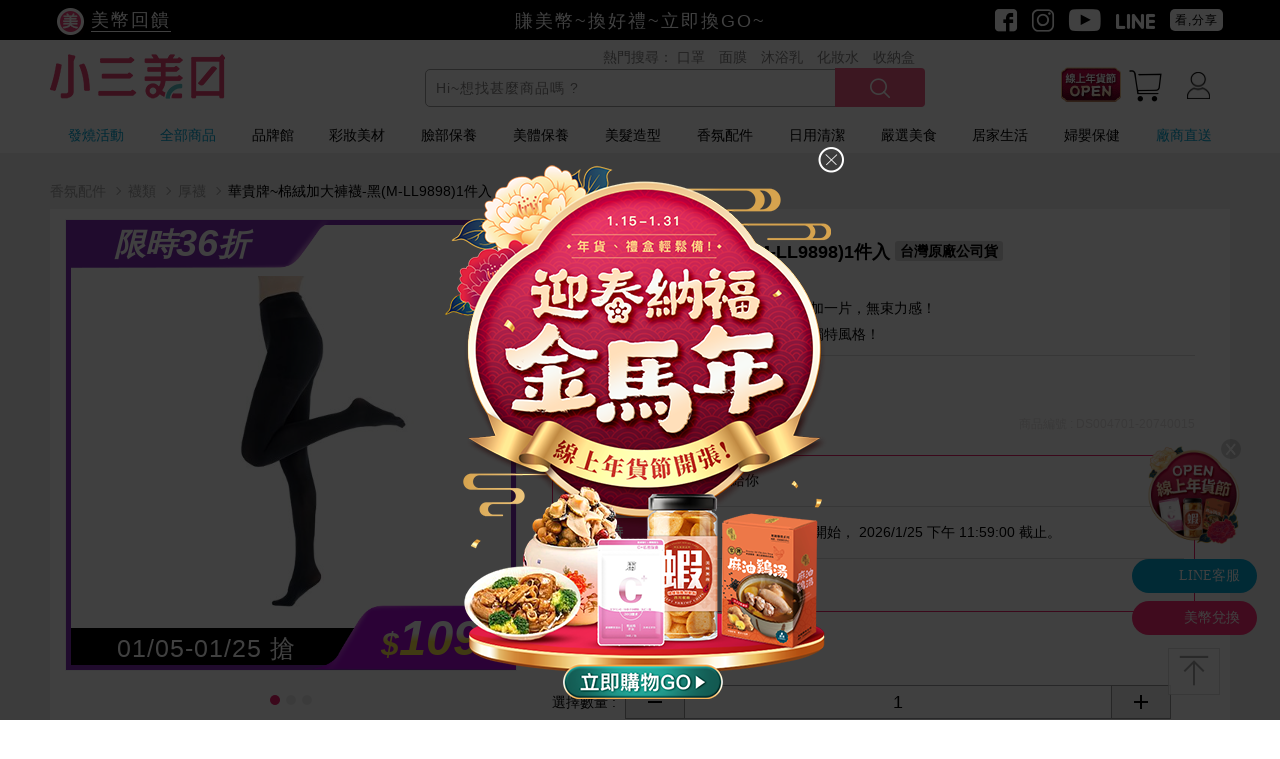

--- FILE ---
content_type: text/html; charset=utf-8
request_url: https://www.s3.com.tw/TC/PDContent.aspx?yano=S00004676
body_size: 72965
content:
<!DOCTYPE html>
<html>

<head>
    <meta charset="utf-8">
    <meta content="width=device-width, initial-scale=1.0" name="viewport">
    <title>華貴牌~棉絨加大褲襪-黑(M-LL9898)1件入 - 小三美日 | 美妝、保養、生活購物網</title>
    <meta name="referrer" content="no-referrer-when-downgrade">
    <meta name="description" content="華貴牌~棉絨加大褲襪-黑(M-LL9898)1件入，還有更多的日韓美妝、海外保養品、零食都在小三美日，現在購買立即出貨給您。" />
    <meta property="og:image" content="https://photo.s3.com.tw/yaImg/S00004676/S00004676-01.jpg?1637654761372" />
    <meta name="msvalidate.01" content="1C235721883B0E0D6BF08DEE53410465" />
    <meta name="google-site-verification" content="IjZYlCZLDe3aRL6CtIzerPhVH_TRdQ6KkNP7sqq1ngc" />
    <meta name="google-site-verification" content="mJcNJSx7VJHSrlmqTD4NFH0XsIXmG3OVfwLbWkYsh30" /><!--Tagtoo-->
    <meta name="color-scheme" content="only light">
    <!--GTM S-->
    <!-- Google Tag Manager 20230112 移到此位置 所有頁面都會載入-->
    <script>
        (function (w, d, s, l, i) {
            w[l] = w[l] || []; w[l].push({
                'gtm.start':
                    new Date().getTime(), event: 'gtm.js'
            }); var f = d.getElementsByTagName(s)[0],
                j = d.createElement(s), dl = l != 'dataLayer' ? '&l=' + l : ''; j.async = true; j.src =
                    'https://www.googletagmanager.com/gtm.js?id=' + i + dl; f.parentNode.insertBefore(j, f);
        })(window, document, 'script', 'dataLayer', 'GTM-NRS2RMG');</script>
    <!-- End Google Tag Manager -->
    <!--GTM E-->
    <script src="/TC/assets2017/js/jquery-3.7.0.min.js"></script>
    <script src="/TC/assets2017/js/vue.js"></script>
    <!--大Banner 不能延遲載入, 只好在 head 中先載入 swiper-->
    <script src="/TC/assets2017/js/swiper.min.js"></script>
    <link href="/TC/assets2017/css/css/swiper.min.css" rel="stylesheet" />
    <script src="/TC/assets2017/js/moment-2.29.4/moment-with-locales.min.js"></script>
    <!--trackingHead 有用到 Tool.getUrlParameter, 所以要載入 main.js-->
    
<link rel='stylesheet' href='/TC/assets2017/css/css/all.css?20250716094427626' />
<script src='/TC/assets2017/js/main.js?20240325161656930'></script>
<script src='/TC/assets2017/js/RedEnvelope.js?20240325161657006'></script>


    <!--Header 區除了 jquery.js 和 all.css 以外, 請不要再載入其它的 css 和 js-->
    <script>
        jQuery.curCSS = function (element, prop, val) {
            return jQuery(element).css(prop, val);
        };

        var IsMobileTopMenu = false;
    </script>
    <style>
        @media only screen and (min-width: 768px) {
            /*下面這一行勿修改, 會用文字取代來設定寬度*/
            .header .nav_menu_block li .menu_item {padding-right: 16px; padding-left: 16px}
        }

        @media only screen and (max-width: 767px) {
            /*.header.index ~ #content {
                margin-top: 119px !important;
            }*/
        }
    </style>
    
    <!--給 Googel SEO 用-->
    <link rel="canonical" href="https://www.s3.com.tw/TC/PDContent.aspx?yano=S00004676" />
    <script type="application/ld+json">
        {"image":["https://photo.s3.com.tw/yaImg/S00004676/S00004676-01.jpg?1637654761372","https://photo.s3.com.tw/yaImg/S00004676/S00004676-02.jpg?1637654764137","https://photo.s3.com.tw/yaImg/S00004676/S00004676-20211123160604632_600_0_80.jpg"],"aggregateRating":null,"offers":{"@type":"Offer","priceCurrency":"TWD","price":"109","availability":"InStock"},"@context":"http://schema.org/","@type":"Product","name":"華貴牌~棉絨加大褲襪-黑(M-LL9898)1件入【DS004701】","sku":"S00004676"}
    </script>
    <script>
        var ShareUrl = "https://www.s3.com.tw/TC/PDContent.aspx?yano=S00004676";
    </script>
    <style>
        .color-02a6d4 {
            background: #02a6d4 !important;
            border-color: #02a6d4 !important;
        }
    </style>

    <!--trackingHead S-->
    <!--trackingHead Srart-->
	<!-- 2014/04/19 Alexa ALL -->
	<!-- Start Alexa Certify Javascript 
	<script type="text/javascript">
		_atrk_opts = { atrk_acct:"gQjkj1aEsk000S", domain:"s3.com.tw",dynamic: true};
		(function() { var as = document.createElement('script'); as.type = 'text/javascript'; as.async = true; as.src = "https://d31qbv1cthcecs.cloudfront.net/atrk.js"; var s = document.getElementsByTagName('script')[0];s.parentNode.insertBefore(as, s); })();
	</script>
	<noscript><img src="https://d5nxst8fruw4z.cloudfront.net/atrk.gif?account=gQjkj1aEsk000S" style="display:none" height="1" width="1" alt="" /></noscript>
	End Alexa Certify Javascript -->  

<!-- Ematic Google Tag Manager 2019/06/17 co-->
<script>
    (function (w, d, s, l, i) {
        w[l] = w[l] || []; w[l].push({
            'gtm.start':
                new Date().getTime(), event: 'gtm.js'
        }); var f = d.getElementsByTagName(s)[0],
            j = d.createElement(s), dl = l != 'dataLayer' ? '&l=' + l : ''; j.async = true; j.src =
                'https://www.googletagmanager.com/gtm.js?id=' + i + dl; f.parentNode.insertBefore(j, f);
    })(window, document, 'script', 'dataLayer', 'GTM-KT4WBKS');</script>
<!-- End Google Tag Manager -->

	<!-- tagtoo 2014/06/06 - ALL/FINISH -->
	<script type='text/javascript'>
		var tagtoo_advertiser_id = 163;
		var tagtoo_ga = document.createElement('script');
		tagtoo_ga.type = 'text/javascript';
		tagtoo_ga.async = true;
		tagtoo_ga.src = '//ad.tagtoo.co/media/ad/track.js';
		var tagtoo_s = document.getElementsByTagName('script')[0];
		tagtoo_s.parentNode.insertBefore(tagtoo_ga, tagtoo_s);
	</script>

<!-- 2017/06/09 Yahoo bing, Sean-->

<script>(function (w, d, t, r, u) { var f, n, i; w[u] = w[u] || [], f = function () { var o = {ti: "4030625" }; o.q = w[u], w[u] = new UET(o), w[u].push("pageLoad") }, n = d.createElement(t), n.src = r, n.async = 1, n.onload = n.onreadystatechange = function () { var s = this.readyState; s && s !== "loaded" && s !== "complete" || (f(), n.onload = n.onreadystatechange = null) }, i = d.getElementsByTagName(t)[0], i.parentNode.insertBefore(n, i) })(window, document, "script", "//bat.bing.com/bat.js", "uetq");</script><noscript><img src="//bat.bing.com/action/0?ti=4030625&Ver=2" height="0" width="0" style="display:none; visibility: hidden;" /></noscript>
<!--trackingHead End-->
    <!--trackingHead E-->
</head>

<body>
    <!--promo-pop-up--><!--請勿刪除本註解, 請參考 promo-pop-up.html-->
    <!--直圖 S-->
    <div class="promo-pop-up popupbanner m_w85" style="display:none;">
        <div class="img-block">
            <div>
                <div class="close" onclick="$('.popupbanner').hide();"></div>
            </div>
            <a id="href-promo-pop-up" href="#">
                <img class="mobile_none" src="/TC/images/popup_410.png" data-src="//photo.s3.com.tw/Upload/Popup/PC_20260113120030946.png">
                <img class="deskop_none" src="/TC/images/popup_807.png" data-src="//photo.s3.com.tw/Upload/Popup/Mobile_20260113120031309.png">
            </a>
        </div>
    </div>
    <!--直圖 E-->
    
    <!--trackingBodyBegin S-->
    <!-- Google Tag Manager (noscript) -->
    <noscript>
        <iframe src="https://www.googletagmanager.com/ns.html?id=GTM-NRS2RMG"
                height="0" width="0" style="display:none;visibility:hidden"></iframe>
    </noscript>
    <!-- End Google Tag Manager (noscript) -->
    <!--trackingBodyBegin Srart-->
<!-- Ematic Google Tag Manager 2019/06/17 co-->
<noscript>
    <iframe src="https://www.googletagmanager.com/ns.html?id=GTM-KT4WBKS"
            height="0" width="0" style="display:none;visibility:hidden"></iframe>
</noscript>
<!-- End Google Tag Manager (noscript) -->

<div id="fb-root"></div>
<script>
//(function (d, s, id) {
//	var js, fjs = d.getElementsByTagName(s)[0];
//	if (d.getElementById(id)) return;
//	js = d.createElement(s); js.id = id;
//	js.src = "//connect.facebook.net/zh_TW/sdk.js#xfbml=1&version=v4.0&appId=615997975201411";
//	fjs.parentNode.insertBefore(js, fjs);
//    }(document, 'script', 'facebook-jssdk'));
</script>

<script>
    window.fbAsyncInit = function () {
        FB.init({
            appId: '615997975201411',
            xfbml: true,
            version: 'v4.0'
        });
        FB.AppEvents.logPageView();
    };

    (function (d, s, id) {
        var js, fjs = d.getElementsByTagName(s)[0];
        if (d.getElementById(id)) { return; }
        js = d.createElement(s); js.id = id;
        js.src = "https://connect.facebook.net/en_US/sdk.js";
        fjs.parentNode.insertBefore(js, fjs);
    }(document, 'script', 'facebook-jssdk'));
</script>

<!-- Google Analytics -->
<script>
    (function (i, s, o, g, r, a, m) {
        i['GoogleAnalyticsObject'] = r; i[r] = i[r] || function () {
            (i[r].q = i[r].q || []).push(arguments)
        }, i[r].l = 1 * new Date(); a = s.createElement(o),
            m = s.getElementsByTagName(o)[0]; a.async = 1; a.src = g; m.parentNode.insertBefore(a, m)
    })(window, document, 'script', '//www.google-analytics.com/analytics.js', 'ga');

    ga('create', 'UA-38718223-1', 'auto', { 'allowLinker': true });
    ga('require', 'linker');
    ga('linker:autoLink', ['emap.shopping7.com.tw', 'sslpayment.uwccb.com.tw']);
    ga('send', 'pageview');

    //ga('create', 'UA-38718223-1', 'auto');
    //ga('send', 'pageview');

</script>
<!-- End Google Analytics -->
<!--trackingBodyBegin End-->
    <!--trackingBodyBegin E-->
    <!--index_hearder_class 和 header_test_color 請勿刪除-->
    <header class="header index_hearder_class" style="background-color: header_test_color">
        <!--如果mobile menu點擊時， class 多加 mobile_menu_open ，如果在pc單品頁的時候，超過螢幕高之後加header_top-->
        <!--header top S-->
        <div class="marquee" style="display:none">
            <div class="wrap">
                <a class="menu_goback icon-goback" href="#" onclick="$('.header').removeClass('mobile_menu_open'); return false;"></a>
                <div class="beauty-cashback">
                    <a href="/TC/BPage.aspx?Id=1041&code=1g8l0">
                        <img src="/TC/assets2017/images/beauty-cashback.png" alt="">
                        <span class="text">美幣回饋</span>
                    </a>
                </div>
                <ul class="marquee ulmarquee">
                    
                    <li><a class="marquee_text" href="">賺美幣~換好禮~立即換GO~</a></li>
                    
                    <li><a class="marquee_text" href="">小三美日x全支付~美幣+全點折上折超划算</a></li>

                </ul>
                <div class="top-social">
                    <a class="icon-fb" href="https://www.facebook.com/s3beauty/" target="_blank"></a>
                    <a class="icon-ig" href="https://www.instagram.com/s3beautystore/" target="_blank"></a>
                    <a class="icon-youtube" href="https://www.youtube.com/channel/UCYZbOtL7zhiOBwbaMUNSwUA/featured" target="_blank"></a>
                    <a class="icon-line" href="https://line.me/ti/p/%40s3com" target="_blank"></a>
                    <a class="look-share" href="https://s3vip.tw/38j" target="_blank">看,分享</a>
                </div>
            </div>
        </div>
        <!--header top E-->
        <!--header middle S-->
        <div class="wrap top_action_block" style="background-color: header_test_color">
            <!--漢堡 S-->
            <span class="mobile_menuicon_block deskop_none" onclick="return S3JS.openMobileMenu();">
                <a class="icon-menu" href="#" onclick="return false;"></a>
            </span>
            <!--漢堡 E-->
            
            
            <!--紅標圖 S-->
            <span class="sp-red-img" style="display:block;"><a href="https://s3vip.tw/_cFa"><img src="https://photo.s3.com.tw/banner/block/695_20260113133842540.png" alt="迎春納福金馬年~線上年貨節開張!" /></a></span>
            <!--紅標圖 E-->

            <!--<script>
                if ($(".sp-red").length > 0) {
                    $(".sp-red-img").remove();
                }
                else {
                    $(".sp-red-img").show();
                }
            </script>-->
            <!--logo S-->
            <span class="logo_block">
                <a href="/TC/"><img src="/TC/assets2017/images/logo.png" alt="s3logo"></a>
            </span>
            <!--logo E-->
            <!--search S-->
            <span class="search_block">
                <em class="hot_search_block mobile_none">
                    <a>熱門搜尋：</a>
                    <a href='http://s3vip.tw/_6OI'>口罩</a> <a href='https://s3vip.tw/_7O7'>面膜</a> <a href='https://s3vip.tw/_7O8'>沐浴乳</a> <a href='https://s3vip.tw/_7O9'>化妝水</a> <a href='https://s3vip.tw/_7Oa'>收納盒</a> 
                </em>
                <input class="input_search mobile_none search_autocomplete" id="pcSearchText" type="text" name="input_search" placeholder="Hi~想找甚麼商品嗎 ?">
                <input style="position:absolute; top: -100px; left: 0px; z-index: -2" /><!--避免搜尋框被填入 Username 使用.-->
                <a class="btn_search icon-search" href="" onclick="S3JS.GoSearch('pcSearchText', 'Hi~想找甚麼商品嗎 ?'); return false;"></a>
            </span>
            <!--search E-->
            <!--cart S-->
            <span class="cart_block cart_block_master">
                <a class="icon-cart" href="/TC/Cart.aspx"><em class="cart_qty" style="display:none;"></em></a>
            </span>
            <!--cart E-->
            <!--member S-->
            <span class="member_block member_block_master">
                
                <a href="#" id="a_member_icon" onclick="S3JS.MemberIconAction();return false;" class="member-login before"><i class="icon-member-login"></i><img class="member_icon" src="/TC/assets2017/images/member.png"><img class="member_icon_white" src="/TC/assets2017/images/member_white.png"></a>
            </span>
            
            <div style="display:none"><a class="img_member_block B none_NotLogin" href="/TC/Login.aspx?Clear=true&ReturnUrl=https%3a%2f%2fwww.s3.com.tw%2fTC%2fPDContent.aspx%3fyano%3dS00004676"></a></div>
            <!--member E-->
        </div>
        <!--header middle E-->
        <!-- look pretty S-->
        <!--
        <div class="lookpretty">
            <a href="http://s3vip.tw/38j">
                <img src="/TC/assets2017/images/logo-lookpretty.png">
                每天看。美日誌
            </a>
        </div>
        -->
        <!-- look pretty E-->
        
        <!--mobile login status S-->
        <div class="mobile_login_status_block">
            <!--登入/未登入 擇一顯示-->
            <!--NotLogin S-->
            <span class="non-login">
                <a href="/TC/Login.aspx?ReturnUrl=https%3a%2f%2fwww.s3.com.tw%2fTC%2fPDContent.aspx%3fyano%3dS00004676">登入</a>
                <a href="/TC/signup.aspx?ReturnUrl=https%3a%2f%2fwww.s3.com.tw%2fTC%2fPDContent.aspx%3fyano%3dS00004676">註冊</a>
            </span>
            <!--NotLogin E-->
            
        </div>
        <!--mobile login status E-->
        <div class="">
    <!--pc如果超過螢幕高，加class header_wrap_full -->
    <ul class="wrap nav_menu_block">
        <li class="liMenu" data-target="li_Memu_Hot">
            <a class="menu_item selected color_light_blue" href="/TC/PDList2.aspx?PIMC1=10">發燒活動</a>
            <div class="second-menu deskop_none">
                    <!--<a class="menu_item selected" href="">LINE強檔</a>
                    <a class="menu_item" href="">特別企劃</a>
                    <a class="menu_item" href="">熱搜主題</a>-->
                
                <a class="menu_item hot_left_menu" href="#" data-id="27">2025必買</a>
                
                <a class="menu_item hot_left_menu" href="#" data-id="38">熱搜主題</a>
                
                <a class="menu_item hot_left_menu" href="#" data-id="25">神品駕到</a>
                
                <a class="menu_item hot_left_menu" href="#" data-id="26">熱門推薦</a>
                
                <a class="menu_item hot_left_menu" href="#" data-id="35">團購好康</a>
                
                <a class="menu_item hot_left_menu" href="#" data-id="43">驚喜狂殺</a>
                
            </div>
        </li>
        <!--<li class="liMenu" >
            <a class="menu_item color_light_blue" href="/TC/PDList2.aspx?item1=&item2=&keyword=&ob=D">新品NEW</a>
        </li>-->
        <li class="liMenu new-menu-li" data-target="li_Memu_All">
            <a id="li_Memu_All" class="menu_item mobile_none color_light_blue" href="/TC/PDList2.aspx?item1=&item2=&keyword=&ob=C">全部商品</a>
            <a id="" href="#" onclick="return false;" class="menu_item deskop_none color_light_blue">全部商品</a>
            <div class="sub-menu-container">
                <a class="category-link deskop_none" href="/TC/PDList2.aspx?item1=&item2=&keyword=&ob=C">前往全部商品</a>
                <ul class="d-flex flex-wrap">
                    <li class="lv2">
                        <a href="/TC/PDList2.aspx?item1=&item2=&keyword=&flag=new&ob=C#divOrder" class="title">新品排行</a>
                        <ul class="lv3">
                            <li><a href="/TC/PDList2.aspx?item1=&item2=&keyword=&flag=new&ob=D#divOrder">本週新品</a></li>
                        </ul>
                    </li>
                    <li class="lv2">
                        <!--<a href="/TC/PDList2.aspx?item1=&item2=&keyword=&ob=C" class="title">分類新品</a>-->
                        <a href="/TC/PDList2.aspx?item1=&item2=&keyword=&ob=D#divOrder" class="title">分類新品</a>
                        <ul class="lv3 column-1">
                            <li><a href="/TC/PDList2.aspx?item1=05&ob=D">彩妝美材</a></li>
                            <li><a href="/TC/PDList2.aspx?item1=06&ob=D">臉部保養</a></li>
                            <li><a href="/TC/PDList2.aspx?item1=07&ob=D">美體保養</a></li>
                            <li><a href="/TC/PDList2.aspx?item1=08&ob=D">香氛配件</a></li>
                            <li><a href="/TC/PDList2.aspx?item1=31&ob=D">日用清潔</a></li>
                            <li><a href="/TC/PDList2.aspx?item1=22&ob=D">嚴選美食</a></li>
                            <li><a href="/TC/PDList2.aspx?item1=18&ob=D">居家生活</a></li>
                            <li><a href="/TC/PDList2.aspx?item1=16&ob=D">婦嬰保健</a></li>
                        </ul>
                    </li>
                </ul>
            </div>
        </li>
        <li class="liMenu" data-target="li_Memu_Brand">
            <a class="menu_item" href="#" onclick="return false;">品牌館</a>
            <!--mobile 如果選到的話要加selected-->
        </li>
        
        <li class="liMenu" data-target="liCate_05">
            <!--IsEmpty_Link S-->
            <a class="menu_item mobile_none" href="/TC/PDList2.aspx?item1=05">彩妝美材</a><!--PC 的加連結-->
            <!--IsEmpty_Link E-->
            
            <a class="menu_item deskop_none" href="" onclick="return false;">彩妝美材</a><!--Mobile 的不加連結-->
        </li>
        
        <li class="liMenu" data-target="liCate_06">
            <!--IsEmpty_Link S-->
            <a class="menu_item mobile_none" href="/TC/PDList2.aspx?item1=06">臉部保養</a><!--PC 的加連結-->
            <!--IsEmpty_Link E-->
            
            <a class="menu_item deskop_none" href="" onclick="return false;">臉部保養</a><!--Mobile 的不加連結-->
        </li>
        
        <li class="liMenu" data-target="liCate_07">
            <!--IsEmpty_Link S-->
            <a class="menu_item mobile_none" href="/TC/PDList2.aspx?item1=07">美體保養</a><!--PC 的加連結-->
            <!--IsEmpty_Link E-->
            
            <a class="menu_item deskop_none" href="" onclick="return false;">美體保養</a><!--Mobile 的不加連結-->
        </li>
        
        <li class="liMenu" data-target="liCate_09">
            <!--IsEmpty_Link S-->
            <a class="menu_item mobile_none" href="/TC/PDList2.aspx?item1=09">美髮造型</a><!--PC 的加連結-->
            <!--IsEmpty_Link E-->
            
            <a class="menu_item deskop_none" href="" onclick="return false;">美髮造型</a><!--Mobile 的不加連結-->
        </li>
        
        <li class="liMenu" data-target="liCate_08">
            <!--IsEmpty_Link S-->
            <a class="menu_item mobile_none" href="/TC/PDList2.aspx?item1=08">香氛配件</a><!--PC 的加連結-->
            <!--IsEmpty_Link E-->
            
            <a class="menu_item deskop_none" href="" onclick="return false;">香氛配件</a><!--Mobile 的不加連結-->
        </li>
        
        <li class="liMenu" data-target="liCate_31">
            <!--IsEmpty_Link S-->
            <a class="menu_item mobile_none" href="/TC/PDList2.aspx?item1=31">日用清潔</a><!--PC 的加連結-->
            <!--IsEmpty_Link E-->
            
            <a class="menu_item deskop_none" href="" onclick="return false;">日用清潔</a><!--Mobile 的不加連結-->
        </li>
        
        <li class="liMenu" data-target="liCate_22">
            <!--IsEmpty_Link S-->
            <a class="menu_item mobile_none" href="/TC/PDList2.aspx?item1=22">嚴選美食</a><!--PC 的加連結-->
            <!--IsEmpty_Link E-->
            
            <a class="menu_item deskop_none" href="" onclick="return false;">嚴選美食</a><!--Mobile 的不加連結-->
        </li>
        
        <li class="liMenu" data-target="liCate_18">
            <!--IsEmpty_Link S-->
            <a class="menu_item mobile_none" href="/TC/PDList2.aspx?item1=18">居家生活</a><!--PC 的加連結-->
            <!--IsEmpty_Link E-->
            
            <a class="menu_item deskop_none" href="" onclick="return false;">居家生活</a><!--Mobile 的不加連結-->
        </li>
        
        <li class="liMenu" data-target="liCate_16">
            <!--IsEmpty_Link S-->
            <a class="menu_item mobile_none" href="/TC/PDList2.aspx?item1=16">婦嬰保健</a><!--PC 的加連結-->
            <!--IsEmpty_Link E-->
            
            <a class="menu_item deskop_none" href="" onclick="return false;">婦嬰保健</a><!--Mobile 的不加連結-->
        </li>
        
        <li class="liMenu" data-target="liCate_29">
            
            <!--IsNotEmpty_Link S-->
            <a class="menu_item mobile_none" href="https://www.s3.com.tw/TC/BPage.aspx?Id=481">廠商直送</a><!--PC 的加連結-->
            <!--IsNotEmpty_Link E-->
            <a class="menu_item deskop_none" href="" onclick="return false;">廠商直送</a><!--Mobile 的不加連結-->
        </li>
        
        <!--social icons S-->
        <li class="liMenu deskop_none" data-target="li_Social_S3_Look">
            <a class="menu_item icon center" href="http://s3vip.tw/38j" target="_blank"><img src="/TC/assets2017/images/social_s3_look.png" /></a>
        </li>
        <li class="liMenu deskop_none" data-target="li_Social_fb">
            <a class="menu_item icon" href="https://www.facebook.com/s3beauty/" target="_blank"><img src="/TC/assets2017/images/social_fb.png" /></a>
        </li>
        <li class="liMenu deskop_none" data-target="li_Social_line">
            <a class="menu_item icon" href="https://line.me/ti/p/%40s3com" target="_blank"><img src="/TC/assets2017/images/social_line.png" /></a>
        </li>
        <li class="liMenu deskop_none" data-target="li_Social_ig">
            <a class="menu_item icon" href="https://www.instagram.com/s3beautystore/" target="_blank"><img src="/TC/assets2017/images/social_ig.png" /></a>
        </li>
        <li class="liMenu deskop_none" data-target="li_Social_yt">
            <a class="menu_item icon" href="https://www.youtube.com/channel/UCYZbOtL7zhiOBwbaMUNSwUA/featured" target="_blank"><img src="/TC/assets2017/images/social_yt.png" /></a>
        </li>
        <!--social icons E-->
    </ul>
    <ul class="wrap nav_detail_block">
        <!--發燒活動-->
        <li id="li_Memu_Hot">
            <div class="menu_detail_block detail_block_mult product_block column3">
                <!--如果被hover或是手機版menu_item被點擊時，加class active-->
                <div class="triangle" style="left: 39px;"></div>
                <ul class="clear">
                    
                    <li class="detail_item hotItem" id="liHot_27">
                        <div class="menu_title mobile_item_title clear">
                            <!--多個子類別的話，子類別的項目不能超過10個-->
                            <span class="icon-left-line"></span>
                            <span class="name">
                                <a class="grey" href="/TC/PDList2.aspx?PIMC2=27">2025必買</a>
                                <em class="pink-arrow"><i class="r-arrow"></i></em>
                            </span>
                            <span class="icon-right-line"></span>
                        </div>
                        <div class="brand_block">
                            <div class="menu_detail_link_block brand_cate_list clear" data-pimc2name="2025必買">
                                
                                <a href="/TC/BPage.aspx?Id=633">
                                    <img class="deskop_none brand-icon" brand-icon-src="https://photo.s3.com.tw/BrandIcon/20230425115536296.png">
                                    <span class="name">
                                        <em class="HotActivityItem">LINE獨殺</em>
                                        <em class="pink-arrow" style="display:none"><i class="r-arrow"></i></em>
                                    </span>
                                </a>
                                
                                <a href="/TC/BPage.aspx?Id=1236&code=s86dc">
                                    <img class="deskop_none brand-icon" brand-icon-src="https://photo.s3.com.tw/BrandIcon/20230425115448050.png">
                                    <span class="name">
                                        <em class="HotActivityItem">熱銷排行榜</em>
                                        <em class="pink-arrow" style="display:none"><i class="r-arrow"></i></em>
                                    </span>
                                </a>
                                
                                <a href="/TC/BPage.aspx?Id=612">
                                    <img class="deskop_none brand-icon" brand-icon-src="https://photo.s3.com.tw/BrandIcon/20230425115546258.png">
                                    <span class="name">
                                        <em class="HotActivityItem">回購100%</em>
                                        <em class="pink-arrow" style="display:none"><i class="r-arrow"></i></em>
                                    </span>
                                </a>
                                
                                <a href="/TC/BPage.aspx?Id=615">
                                    <img class="deskop_none brand-icon" brand-icon-src="https://photo.s3.com.tw/BrandIcon/20230425115516640.png">
                                    <span class="name">
                                        <em class="HotActivityItem">小編淚推</em>
                                        <em class="pink-arrow" style="display:none"><i class="r-arrow"></i></em>
                                    </span>
                                </a>
                                
                                <a href="/TC/BPage.aspx?Id=613">
                                    <img class="deskop_none brand-icon" brand-icon-src="https://photo.s3.com.tw/BrandIcon/20230425115554659.png">
                                    <span class="name">
                                        <em class="HotActivityItem">好物報報</em>
                                        <em class="pink-arrow" style="display:none"><i class="r-arrow"></i></em>
                                    </span>
                                </a>
                                
                                <a href="/TC/BPage.aspx?Id=630">
                                    <img class="deskop_none brand-icon" brand-icon-src="https://photo.s3.com.tw/BrandIcon/20230425115459109.png">
                                    <span class="name">
                                        <em class="HotActivityItem">熱搜必buy</em>
                                        <em class="pink-arrow" style="display:none"><i class="r-arrow"></i></em>
                                    </span>
                                </a>
                                
                                <a href="/TC/BPage.aspx?Id=629">
                                    <img class="deskop_none brand-icon" brand-icon-src="https://photo.s3.com.tw/BrandIcon/20230425115525154.png">
                                    <span class="name">
                                        <em class="HotActivityItem">降價搶購</em>
                                        <em class="pink-arrow" style="display:none"><i class="r-arrow"></i></em>
                                    </span>
                                </a>

                                
                            </div>
                        </div>

                    </li>
                    
                    <li class="detail_item hotItem" id="liHot_38">
                        <div class="menu_title mobile_item_title clear">
                            <!--多個子類別的話，子類別的項目不能超過10個-->
                            <span class="icon-left-line"></span>
                            <span class="name">
                                <a class="grey" href="/TC/PDList2.aspx?PIMC2=38">熱搜主題</a>
                                <em class="pink-arrow"><i class="r-arrow"></i></em>
                            </span>
                            <span class="icon-right-line"></span>
                        </div>
                        <div class="brand_block">
                            <div class="menu_detail_link_block brand_cate_list clear" data-pimc2name="熱搜主題">
                                
                                <a href="/TC/BPage.aspx?Id=2983">
                                    <img class="deskop_none brand-icon" brand-icon-src="https://photo.s3.com.tw/BrandIcon/20251211161013931.png">
                                    <span class="name">
                                        <em class="HotActivityItem">Olive Young 掃貨專區></em>
                                        <em class="pink-arrow" style="display:none"><i class="r-arrow"></i></em>
                                    </span>
                                </a>
                                
                                <a href="/TC/BPage.aspx?Id=1668&code=hnfx2">
                                    <img class="deskop_none brand-icon" brand-icon-src="https://photo.s3.com.tw/BrandIcon/20240112101012597.png">
                                    <span class="name">
                                        <em class="HotActivityItem">熱搜趨勢一次看></em>
                                        <em class="pink-arrow" style="display:none"><i class="r-arrow"></i></em>
                                    </span>
                                </a>
                                
                                <a href="/TC/BPage.aspx?Id=1810&code=knd9g">
                                    <img class="deskop_none brand-icon" brand-icon-src="https://photo.s3.com.tw/BrandIcon/20240418110251999.png">
                                    <span class="name">
                                        <em class="HotActivityItem">三哥開箱高CP值好物></em>
                                        <em class="pink-arrow" style="display:none"><i class="r-arrow"></i></em>
                                    </span>
                                </a>
                                
                                <a href="/TC/BPage.aspx?Id=2438">
                                    <img class="deskop_none brand-icon" brand-icon-src="https://photo.s3.com.tw/BrandIcon/20250110095120519.png">
                                    <span class="name">
                                        <em class="HotActivityItem">招福招財小物></em>
                                        <em class="pink-arrow" style="display:none"><i class="r-arrow"></i></em>
                                    </span>
                                </a>
                                
                                <a href="/TC/BPage.aspx?Id=529">
                                    <img class="deskop_none brand-icon" brand-icon-src="https://photo.s3.com.tw/BrandIcon/20221104092912888.png">
                                    <span class="name">
                                        <em class="HotActivityItem">出國必備好物></em>
                                        <em class="pink-arrow" style="display:none"><i class="r-arrow"></i></em>
                                    </span>
                                </a>
                                
                                <a href="/TC/BPage.aspx?Id=1379&code=urplg">
                                    <img class="deskop_none brand-icon" brand-icon-src="https://photo.s3.com.tw/BrandIcon/20240318095851806.png">
                                    <span class="name">
                                        <em class="HotActivityItem">秋冬生活提案></em>
                                        <em class="pink-arrow" style="display:none"><i class="r-arrow"></i></em>
                                    </span>
                                </a>
                                
                                <a href="/TC/BPage.aspx?Id=1247&code=w4mii">
                                    <img class="deskop_none brand-icon" brand-icon-src="https://photo.s3.com.tw/BrandIcon/20230306094115747.png">
                                    <span class="name">
                                        <em class="HotActivityItem">超人氣彩妝></em>
                                        <em class="pink-arrow" style="display:none"><i class="r-arrow"></i></em>
                                    </span>
                                </a>
                                
                                <a href="/TC/BPage.aspx?Id=1235&code=pcp1a">
                                    <img class="deskop_none brand-icon" brand-icon-src="https://photo.s3.com.tw/BrandIcon/20230331145453251.png">
                                    <span class="name">
                                        <em class="HotActivityItem">美式賣場熱銷品></em>
                                        <em class="pink-arrow" style="display:none"><i class="r-arrow"></i></em>
                                    </span>
                                </a>
                                
                                <a href="/TC/BPage.aspx?Id=642">
                                    <img class="deskop_none brand-icon" brand-icon-src="https://photo.s3.com.tw/BrandIcon/20210805175141446.png">
                                    <span class="name">
                                        <em class="HotActivityItem">居家小神物></em>
                                        <em class="pink-arrow" style="display:none"><i class="r-arrow"></i></em>
                                    </span>
                                </a>
                                
                                <a href="/TC/BPage.aspx?Id=1123">
                                    <img class="deskop_none brand-icon" brand-icon-src="https://photo.s3.com.tw/BrandIcon/20230602094834197.png">
                                    <span class="name">
                                        <em class="HotActivityItem">保養對策攻略></em>
                                        <em class="pink-arrow" style="display:none"><i class="r-arrow"></i></em>
                                    </span>
                                </a>
                                
                                <a href="/TC/BPage.aspx?Id=1031">
                                    <img class="deskop_none brand-icon" brand-icon-src="https://photo.s3.com.tw/BrandIcon/20240927091048224.png">
                                    <span class="name">
                                        <em class="HotActivityItem">野餐&露營清單></em>
                                        <em class="pink-arrow" style="display:none"><i class="r-arrow"></i></em>
                                    </span>
                                </a>
                                
                                <a href="/TC/BPage.aspx?Id=895&code=45f8b">
                                    <img class="deskop_none brand-icon" brand-icon-src="https://photo.s3.com.tw/BrandIcon/20220426115422226.png">
                                    <span class="name">
                                        <em class="HotActivityItem">美食排行榜></em>
                                        <em class="pink-arrow" style="display:none"><i class="r-arrow"></i></em>
                                    </span>
                                </a>
                                
                                <a href="/TC/BPage.aspx?Id=1320">
                                    <img class="deskop_none brand-icon" brand-icon-src="https://photo.s3.com.tw/BrandIcon/20230525171446077.png">
                                    <span class="name">
                                        <em class="HotActivityItem">12星座幸運小物</em>
                                        <em class="pink-arrow" style="display:none"><i class="r-arrow"></i></em>
                                    </span>
                                </a>
                                
                                <a href="/TC/BPage.aspx?Id=1857">
                                    <img class="deskop_none brand-icon" brand-icon-src="https://photo.s3.com.tw/BrandIcon/20240429165811890.png">
                                    <span class="name">
                                        <em class="HotActivityItem">日幣刷新低狂殺推薦</em>
                                        <em class="pink-arrow" style="display:none"><i class="r-arrow"></i></em>
                                    </span>
                                </a>
                                
                                <a href="/TC/BPage.aspx?Id=707">
                                    <img class="deskop_none brand-icon" brand-icon-src="https://photo.s3.com.tw/BrandIcon/20240131113610011.png">
                                    <span class="name">
                                        <em class="HotActivityItem">卡通明星大聯萌></em>
                                        <em class="pink-arrow" style="display:none"><i class="r-arrow"></i></em>
                                    </span>
                                </a>
                                
                                <a href="/TC/BPage.aspx?Id=609">
                                    <img class="deskop_none brand-icon" brand-icon-src="https://photo.s3.com.tw/BrandIcon/20220322122901740.png">
                                    <span class="name">
                                        <em class="HotActivityItem">雨季法寶></em>
                                        <em class="pink-arrow" style="display:none"><i class="r-arrow"></i></em>
                                    </span>
                                </a>
                                
                                <a href="/TC/BPage.aspx?Id=1537">
                                    <img class="deskop_none brand-icon" brand-icon-src="https://photo.s3.com.tw/BrandIcon/20231018112323124.png">
                                    <span class="name">
                                        <em class="HotActivityItem">旅遊必備小樣></em>
                                        <em class="pink-arrow" style="display:none"><i class="r-arrow"></i></em>
                                    </span>
                                </a>

                                
                            </div>
                        </div>

                    </li>
                    
                    <li class="detail_item hotItem" id="liHot_25">
                        <div class="menu_title mobile_item_title clear">
                            <!--多個子類別的話，子類別的項目不能超過10個-->
                            <span class="icon-left-line"></span>
                            <span class="name">
                                <a class="grey" href="/TC/PDList2.aspx?PIMC2=25">神品駕到</a>
                                <em class="pink-arrow"><i class="r-arrow"></i></em>
                            </span>
                            <span class="icon-right-line"></span>
                        </div>
                        <div class="brand_block">
                            <div class="menu_detail_link_block brand_cate_list clear" data-pimc2name="神品駕到">
                                
                                <a href="/TC/BPage.aspx?Id=638&code=hoo9z">
                                    <img class="deskop_none brand-icon" brand-icon-src="https://photo.s3.com.tw/BrandIcon/20180212184949366.png">
                                    <span class="name">
                                        <em class="HotActivityItem">小紅書同款爆品</em>
                                        <em class="pink-arrow" style="display:none"><i class="r-arrow"></i></em>
                                    </span>
                                </a>
                                
                                <a href="/TC/BPage.aspx?Id=635">
                                    <img class="deskop_none brand-icon" brand-icon-src="https://photo.s3.com.tw/BrandIcon/20180212182947098.png">
                                    <span class="name">
                                        <em class="HotActivityItem">小資首選</em>
                                        <em class="pink-arrow" style="display:none"><i class="r-arrow"></i></em>
                                    </span>
                                </a>
                                
                                <a href="/TC/BPage.aspx?Id=645">
                                    <img class="deskop_none brand-icon" brand-icon-src="https://photo.s3.com.tw/BrandIcon/20180212183450322.png">
                                    <span class="name">
                                        <em class="HotActivityItem">IG熱門</em>
                                        <em class="pink-arrow" style="display:none"><i class="r-arrow"></i></em>
                                    </span>
                                </a>
                                
                                <a href="/TC/BPage.aspx?Id=641">
                                    <img class="deskop_none brand-icon" brand-icon-src="https://photo.s3.com.tw/BrandIcon/20180212183515563.png">
                                    <span class="name">
                                        <em class="HotActivityItem">質感推薦</em>
                                        <em class="pink-arrow" style="display:none"><i class="r-arrow"></i></em>
                                    </span>
                                </a>
                                
                                <a href="/TC/BPage.aspx?Id=643">
                                    <img class="deskop_none brand-icon" brand-icon-src="https://photo.s3.com.tw/BrandIcon/20180212184859730.png">
                                    <span class="name">
                                        <em class="HotActivityItem">不買後悔</em>
                                        <em class="pink-arrow" style="display:none"><i class="r-arrow"></i></em>
                                    </span>
                                </a>
                                
                                <a href="/TC/PDList2.aspx?keyword=pim:1907170001">
                                    <img class="deskop_none brand-icon" brand-icon-src="https://photo.s3.com.tw/BrandIcon/20210119135323443.png">
                                    <span class="name">
                                        <em class="HotActivityItem">即期品特殺</em>
                                        <em class="pink-arrow" style="display:none"><i class="r-arrow"></i></em>
                                    </span>
                                </a>
                                
                                <a href="/TC/PDList2.aspx?keyword=pim:1804120039">
                                    <img class="deskop_none brand-icon" brand-icon-src="https://photo.s3.com.tw/BrandIcon/20180412172259851.png">
                                    <span class="name">
                                        <em class="HotActivityItem">箱購好划算></em>
                                        <em class="pink-arrow" style="display:none"><i class="r-arrow"></i></em>
                                    </span>
                                </a>
                                
                                <a href="/TC/BPage.aspx?Id=1626">
                                    <img class="deskop_none brand-icon" brand-icon-src="https://photo.s3.com.tw/BrandIcon/20231222092200306.png">
                                    <span class="name">
                                        <em class="HotActivityItem">揪團鈔級省></em>
                                        <em class="pink-arrow" style="display:none"><i class="r-arrow"></i></em>
                                    </span>
                                </a>

                                
                            </div>
                        </div>

                    </li>
                    
                    <li class="detail_item hotItem" id="liHot_26">
                        <div class="menu_title mobile_item_title clear">
                            <!--多個子類別的話，子類別的項目不能超過10個-->
                            <span class="icon-left-line"></span>
                            <span class="name">
                                <a class="grey" href="/TC/PDList2.aspx?PIMC2=26">熱門推薦</a>
                                <em class="pink-arrow"><i class="r-arrow"></i></em>
                            </span>
                            <span class="icon-right-line"></span>
                        </div>
                        <div class="brand_block">
                            <div class="menu_detail_link_block brand_cate_list clear" data-pimc2name="熱門推薦">
                                
                                <a href="/TC/BPage.aspx?Id=634">
                                    <img class="deskop_none brand-icon" brand-icon-src="https://photo.s3.com.tw/BrandIcon/20230918091111267.png">
                                    <span class="name">
                                        <em class="HotActivityItem">擁抱綠色生活></em>
                                        <em class="pink-arrow" style="display:none"><i class="r-arrow"></i></em>
                                    </span>
                                </a>
                                
                                <a href="/TC/BPage.aspx?Id=959&code=zhxz2">
                                    <img class="deskop_none brand-icon" brand-icon-src="https://photo.s3.com.tw/BrandIcon/20220629145431160.png">
                                    <span class="name">
                                        <em class="HotActivityItem">海外瘋購物></em>
                                        <em class="pink-arrow" style="display:none"><i class="r-arrow"></i></em>
                                    </span>
                                </a>
                                
                                <a href="/TC/BPage.aspx?Id=1611">
                                    <img class="deskop_none brand-icon" brand-icon-src="https://photo.s3.com.tw/BrandIcon/20231206151943016.png">
                                    <span class="name">
                                        <em class="HotActivityItem">TikTok熱門推薦></em>
                                        <em class="pink-arrow" style="display:none"><i class="r-arrow"></i></em>
                                    </span>
                                </a>
                                
                                <a href="/TC/BPage.aspx?Id=1665">
                                    <img class="deskop_none brand-icon" brand-icon-src="https://photo.s3.com.tw/BrandIcon/20240108090753484.png">
                                    <span class="name">
                                        <em class="HotActivityItem">生活選品指南></em>
                                        <em class="pink-arrow" style="display:none"><i class="r-arrow"></i></em>
                                    </span>
                                </a>
                                
                                <a href="/TC/BPage.aspx?Id=1669&code=j4js4">
                                    <img class="deskop_none brand-icon" brand-icon-src="https://photo.s3.com.tw/BrandIcon/20240125142146121.png">
                                    <span class="name">
                                        <em class="HotActivityItem">超人氣爆品推薦></em>
                                        <em class="pink-arrow" style="display:none"><i class="r-arrow"></i></em>
                                    </span>
                                </a>
                                
                                <a href="/TC/PDList2.aspx?keyword=pim:1711210003">
                                    <img class="deskop_none brand-icon" brand-icon-src="https://photo.s3.com.tw/BrandIcon/20190213104013346.jpg">
                                    <span class="name">
                                        <em class="HotActivityItem">激推家事達人></em>
                                        <em class="pink-arrow" style="display:none"><i class="r-arrow"></i></em>
                                    </span>
                                </a>
                                
                                <a href="/TC/PDList2.aspx?keyword=pim:1801090001">
                                    <img class="deskop_none brand-icon" brand-icon-src="https://photo.s3.com.tw/BrandIcon/20181211165930715.png">
                                    <span class="name">
                                        <em class="HotActivityItem">激推質感好物></em>
                                        <em class="pink-arrow" style="display:none"><i class="r-arrow"></i></em>
                                    </span>
                                </a>
                                
                                <a href="/TC/BPage.aspx?Id=1670&code=qjgoz">
                                    <img class="deskop_none brand-icon" brand-icon-src="https://photo.s3.com.tw/BrandIcon/20240125141929233.png">
                                    <span class="name">
                                        <em class="HotActivityItem">霸榜常勝軍></em>
                                        <em class="pink-arrow" style="display:none"><i class="r-arrow"></i></em>
                                    </span>
                                </a>

                                
                            </div>
                        </div>

                    </li>
                    
                    <li class="detail_item hotItem" id="liHot_35">
                        <div class="menu_title mobile_item_title clear">
                            <!--多個子類別的話，子類別的項目不能超過10個-->
                            <span class="icon-left-line"></span>
                            <span class="name">
                                <a class="grey" href="/TC/PDList2.aspx?PIMC2=35">團購好康</a>
                                <em class="pink-arrow"><i class="r-arrow"></i></em>
                            </span>
                            <span class="icon-right-line"></span>
                        </div>
                        <div class="brand_block">
                            <div class="menu_detail_link_block brand_cate_list clear" data-pimc2name="團購好康">
                                
                                
                            </div>
                        </div>

                    </li>
                    
                    <li class="detail_item hotItem" id="liHot_43">
                        <div class="menu_title mobile_item_title clear">
                            <!--多個子類別的話，子類別的項目不能超過10個-->
                            <span class="icon-left-line"></span>
                            <span class="name">
                                <a class="grey" href="/TC/PDList2.aspx?PIMC2=43">驚喜狂殺</a>
                                <em class="pink-arrow"><i class="r-arrow"></i></em>
                            </span>
                            <span class="icon-right-line"></span>
                        </div>
                        <div class="brand_block">
                            <div class="menu_detail_link_block brand_cate_list clear" data-pimc2name="驚喜狂殺">
                                
                                <a href="/TC/PDList2.aspx?item1=&item2=&tags=17">
                                    <img class="deskop_none brand-icon" brand-icon-src="https://photo.s3.com.tw/BrandIcon/20230714133215993.png">
                                    <span class="name">
                                        <em class="HotActivityItem">全年最低</em>
                                        <em class="pink-arrow" style="display:none"><i class="r-arrow"></i></em>
                                    </span>
                                </a>
                                
                                <a href="/TC/PDList2.aspx?item1=&item2=&tags=3">
                                    <img class="deskop_none brand-icon" brand-icon-src="https://photo.s3.com.tw/BrandIcon/20230714133229730.png">
                                    <span class="name">
                                        <em class="HotActivityItem">限時下殺</em>
                                        <em class="pink-arrow" style="display:none"><i class="r-arrow"></i></em>
                                    </span>
                                </a>
                                
                                <a href="/TC/PDList2.aspx?item1=&item2=&keyword=&ob=D">
                                    <img class="deskop_none brand-icon" brand-icon-src="https://photo.s3.com.tw/BrandIcon/20230714133239652.png">
                                    <span class="name">
                                        <em class="HotActivityItem">新品首殺</em>
                                        <em class="pink-arrow" style="display:none"><i class="r-arrow"></i></em>
                                    </span>
                                </a>
                                
                                <a href="/TC/PDList2.aspx?item1=&item2=&tags=4">
                                    <img class="deskop_none brand-icon" brand-icon-src="https://photo.s3.com.tw/BrandIcon/20230714133246549.png">
                                    <span class="name">
                                        <em class="HotActivityItem">限時折扣</em>
                                        <em class="pink-arrow" style="display:none"><i class="r-arrow"></i></em>
                                    </span>
                                </a>
                                
                                <a href="/TC/PDList2.aspx?item1=&item2=&tags=15">
                                    <img class="deskop_none brand-icon" brand-icon-src="https://photo.s3.com.tw/BrandIcon/20230714133308052.png">
                                    <span class="name">
                                        <em class="HotActivityItem">限時免運</em>
                                        <em class="pink-arrow" style="display:none"><i class="r-arrow"></i></em>
                                    </span>
                                </a>
                                
                                <a href="/TC/PDList2.aspx?item1=&item2=&tags=11">
                                    <img class="deskop_none brand-icon" brand-icon-src="https://photo.s3.com.tw/BrandIcon/20230714133300233.png">
                                    <span class="name">
                                        <em class="HotActivityItem">破盤特殺</em>
                                        <em class="pink-arrow" style="display:none"><i class="r-arrow"></i></em>
                                    </span>
                                </a>
                                
                                <a href="/TC/PDList2.aspx?item1=&item2=&tags=10">
                                    <img class="deskop_none brand-icon" brand-icon-src="https://photo.s3.com.tw/BrandIcon/20230714133329814.png">
                                    <span class="name">
                                        <em class="HotActivityItem">多件優惠</em>
                                        <em class="pink-arrow" style="display:none"><i class="r-arrow"></i></em>
                                    </span>
                                </a>
                                
                                <a href="/TC/PDList2.aspx?item1=&item2=&keyword=&tags=5">
                                    <img class="deskop_none brand-icon" brand-icon-src="https://photo.s3.com.tw/BrandIcon/20230714133316032.png">
                                    <span class="name">
                                        <em class="HotActivityItem">組合優惠</em>
                                        <em class="pink-arrow" style="display:none"><i class="r-arrow"></i></em>
                                    </span>
                                </a>
                                
                                <a href="/TC/PDList2.aspx?item1=&item2=&tags=14">
                                    <img class="deskop_none brand-icon" brand-icon-src="https://photo.s3.com.tw/BrandIcon/20230714133337091.png">
                                    <span class="name">
                                        <em class="HotActivityItem">NG出清</em>
                                        <em class="pink-arrow" style="display:none"><i class="r-arrow"></i></em>
                                    </span>
                                </a>
                                
                                <a href="/TC/PDList2.aspx?item1=&item2=&tags=7">
                                    <img class="deskop_none brand-icon" brand-icon-src="https://photo.s3.com.tw/BrandIcon/20230714133344049.png">
                                    <span class="name">
                                        <em class="HotActivityItem">買一送一</em>
                                        <em class="pink-arrow" style="display:none"><i class="r-arrow"></i></em>
                                    </span>
                                </a>
                                
                                <a href="/TC/PDList2.aspx?item1=&item2=&tags=6">
                                    <img class="deskop_none brand-icon" brand-icon-src="https://photo.s3.com.tw/BrandIcon/20230714133350920.png">
                                    <span class="name">
                                        <em class="HotActivityItem">買就送</em>
                                        <em class="pink-arrow" style="display:none"><i class="r-arrow"></i></em>
                                    </span>
                                </a>
                                
                                <a href="/TC/PDList2.aspx?item1=&item2=&keyword=&tags=9">
                                    <img class="deskop_none brand-icon" brand-icon-src="https://photo.s3.com.tw/BrandIcon/20230714133413047.png">
                                    <span class="name">
                                        <em class="HotActivityItem">多買多送</em>
                                        <em class="pink-arrow" style="display:none"><i class="r-arrow"></i></em>
                                    </span>
                                </a>
                                
                                <a href="/TC/PDList2.aspx?PIMC1=10&tags=31">
                                    <img class="deskop_none brand-icon" brand-icon-src="https://photo.s3.com.tw/BrandIcon/20230714133419582.png">
                                    <span class="name">
                                        <em class="HotActivityItem">專區滿額贈</em>
                                        <em class="pink-arrow" style="display:none"><i class="r-arrow"></i></em>
                                    </span>
                                </a>
                                
                                <a href="/TC/PDList2.aspx?item1=&item2=&tags=13">
                                    <img class="deskop_none brand-icon" brand-icon-src="https://photo.s3.com.tw/BrandIcon/20230714133430586.png">
                                    <span class="name">
                                        <em class="HotActivityItem">即期出清</em>
                                        <em class="pink-arrow" style="display:none"><i class="r-arrow"></i></em>
                                    </span>
                                </a>
                                
                                <a href="/TC/PDList2.aspx?item1=&item2=&tags=36">
                                    <img class="deskop_none brand-icon" brand-icon-src="https://photo.s3.com.tw/BrandIcon/20230714133437451.png">
                                    <span class="name">
                                        <em class="HotActivityItem">即期食品</em>
                                        <em class="pink-arrow" style="display:none"><i class="r-arrow"></i></em>
                                    </span>
                                </a>
                                
                                <a href="/TC/PDList2.aspx?item1=&item2=&keyword=&tags=37">
                                    <img class="deskop_none brand-icon" brand-icon-src="https://photo.s3.com.tw/BrandIcon/20230901122426331.png">
                                    <span class="name">
                                        <em class="HotActivityItem">賠本出清</em>
                                        <em class="pink-arrow" style="display:none"><i class="r-arrow"></i></em>
                                    </span>
                                </a>

                                
                            </div>
                        </div>

                    </li>

                </ul>
            </div>
        </li>
        <li id="li_Memu_Brand">
            <div class="menu_detail_block brand_block">
                <!--如果被hover或是手機版menu_item被點擊時，加class active -->
                <div class="triangle" style="left:220px"></div>
                <ul class="menu_title clear brand_category">
                    
                    <li data-id="34">
                        
                        <!--IsNotEmpty_Link S-->
                            <a href="https://www.s3.com.tw/TC/PDList2.aspx?keyword=pim:1804090056"><span>品牌旗艦</span></a>
                        <!--IsNotEmpty_Link E-->
                    </li>
                    
                    <li data-id="40">
                        
                        <!--IsNotEmpty_Link S-->
                            <a href="https://www.s3.com.tw/TC/BPage.aspx?Id=1291"><span>親親JIUJIU</span></a>
                        <!--IsNotEmpty_Link E-->
                    </li>
                    
                    <li data-id="41">
                        
                        <!--IsNotEmpty_Link S-->
                            <a href="https://www.s3.com.tw/TC/BPage.aspx?Id=1352"><span>徠芬</span></a>
                        <!--IsNotEmpty_Link E-->
                    </li>
                    
                    <li data-id="42">
                        
                        <!--IsNotEmpty_Link S-->
                            <a href="https://www.s3.com.tw/TC/BPage.aspx?Id=479"><span>SWEET TOUCH</span></a>
                        <!--IsNotEmpty_Link E-->
                    </li>
                    
                    <li data-id="33">
                        
                        <!--IsNotEmpty_Link S-->
                            <a href="https://www.s3.com.tw/TC/PDList2.aspx?keyword=pim:1712200001"><span>歐美品牌</span></a>
                        <!--IsNotEmpty_Link E-->
                    </li>
                    
                    <li data-id="15">
                        
                        <!--IsNotEmpty_Link S-->
                            <a href="https://www.s3.com.tw/TC/PDList2.aspx?keyword=pim:2405070001"><span>日本品牌</span></a>
                        <!--IsNotEmpty_Link E-->
                    </li>
                    
                    <li data-id="16">
                        
                        <!--IsNotEmpty_Link S-->
                            <a href="https://www.s3.com.tw/TC/PDList2.aspx?keyword=pim:2405070002"><span>流行韓系</span></a>
                        <!--IsNotEmpty_Link E-->
                    </li>
                    
                    <li data-id="17">
                        <!--IsEmpty_Link S-->
                            <a href="/TC/PDList2.aspx?PIMC2=17"><span>美髮造型</span></a>
                        <!--IsEmpty_Link E-->
                        
                    </li>
                    
                    <li data-id="19">
                        <!--IsEmpty_Link S-->
                            <a href="/TC/PDList2.aspx?PIMC2=19"><span>醫美&專櫃品牌</span></a>
                        <!--IsEmpty_Link E-->
                        
                    </li>
                    
                    <li data-id="36">
                        
                        <!--IsNotEmpty_Link S-->
                            <a href="https://www.s3.com.tw/TC/PDList2.aspx?keyword=pim:1801120003"><span>居家清潔</span></a>
                        <!--IsNotEmpty_Link E-->
                    </li>
                    
                    <li data-id="39">
                        
                        <!--IsNotEmpty_Link S-->
                            <a href="https://www.s3.com.tw/TC/PDList2.aspx?keyword=pim:2004160003"><span>嚴選</span></a>
                        <!--IsNotEmpty_Link E-->
                    </li>
                    
                </ul>
                <!--品牌旗艦Item S--><!--品牌旗艦Item E-->
                
                <div class="menu_detail_link_block brand_cate_list brand_34 divBrandList" style="display:none; height:420px">
                    <div class="mobile_item_title deskop_none clear">
                        <span class="icon-left-line"></span>
                        <span class="name">
                            
                            <!--IsNotEmpty_Link S--><a href="https://www.s3.com.tw/TC/PDList2.aspx?keyword=pim:1804090056">品牌旗艦</a><!--IsNotEmpty_Link E-->
                        </span><!-- Mobile 第二層連結-->
                        <span class="icon-right-line"></span>
                    </div>
                    
                    <a href="/TC/PDList2.aspx?brand=1028">
                        <span class="brand_name">1028★專為亞洲肌膚設計質感彩妝</span>
                        <img class="brand-icon" brand-icon-src="https://photo.s3.com.tw/BrandIcon/20180409153459002.png" alt="1028★專為亞洲肌膚設計質感彩妝">
                    </a>
                    
                    <a href="/TC/PDList2.aspx?brand=Amida">
                        <span class="brand_name">Amida蜜拉★沙龍級平價髮品</span>
                        <img class="brand-icon" brand-icon-src="https://photo.s3.com.tw/BrandIcon/20180409153507780.jpg" alt="Amida蜜拉★沙龍級平價髮品">
                    </a>
                    
                    <a href="/TC/PDList2.aspx?brand=A.H.C">
                        <span class="brand_name">A.H.C★B5神仙水保濕首選</span>
                        <img class="brand-icon" brand-icon-src="https://photo.s3.com.tw/BrandIcon/20180413142739812.png" alt="A.H.C★B5神仙水保濕首選">
                    </a>
                    
                    <a href="/TC/PDlist2.aspx?keyword=Angel%20LaLa%E5%A4%A9%E4%BD%BF%E5%A8%9C%E6%8B%89">
                        <span class="brand_name">Angel LaLa天使娜拉★名媛保養秘方</span>
                        <img class="brand-icon" brand-icon-src="https://photo.s3.com.tw/BrandIcon/20210625171543905.png" alt="Angel LaLa天使娜拉★名媛保養秘方">
                    </a>
                    
                    <a href="/TC/PDList2.aspx?brand=BB%20Amino">
                        <span class="brand_name">BB Amino★一滴有感原液精華液</span>
                        <img class="brand-icon" brand-icon-src="https://photo.s3.com.tw/BrandIcon/20240205153003842.jpg" alt="BB Amino★一滴有感原液精華液">
                    </a>
                    
                    <a href="/TC/PDList2.aspx?keyword=DR.WU">
                        <span class="brand_name">DR.WU達爾膚★醫美敏弱肌首選品牌</span>
                        <img class="brand-icon" brand-icon-src="https://photo.s3.com.tw/BrandIcon/20180413093650890.jpg" alt="DR.WU達爾膚★醫美敏弱肌首選品牌">
                    </a>
                    
                    <a href="/TC/PDList2.aspx?brand=DHC">
                        <span class="brand_name">DHC★日本NO.1安心首選</span>
                        <img class="brand-icon" brand-icon-src="https://photo.s3.com.tw/BrandIcon/20241001111619451.jpg" alt="DHC★日本NO.1安心首選">
                    </a>
                    
                    <a href="/TC/PDList2.aspx?keyword=%E5%87%B1%E5%A4%A2">
                        <span class="brand_name">Dream Trend 凱夢★MIT熱銷人氣髮品</span>
                        <img class="brand-icon" brand-icon-src="https://photo.s3.com.tw/BrandIcon/20220715155939716.jpg" alt="Dream Trend 凱夢★MIT熱銷人氣髮品">
                    </a>
                    
                    <a href="/TC/PDList2.aspx?keyword=ETUDE">
                        <span class="brand_name">ETUDE HOUSE★韓系美妝品牌</span>
                        <img class="brand-icon" brand-icon-src="https://photo.s3.com.tw/BrandIcon/20180409155724038.jpg" alt="ETUDE HOUSE★韓系美妝品牌">
                    </a>
                    
                    <a href="/TC/PDList2.aspx?brand=HH">
                        <span class="brand_name">HH草本新淨界★私密保養專家</span>
                        <img class="brand-icon" brand-icon-src="https://photo.s3.com.tw/BrandIcon/20180510170443470.jpg" alt="HH草本新淨界★私密保養專家">
                    </a>
                    
                    <a href="/TC/PDList2.aspx?keyword=Innisfree">
                        <span class="brand_name">Innisfree★自然主義天然保養</span>
                        <img class="brand-icon" brand-icon-src="https://photo.s3.com.tw/BrandIcon/20240307171656970.jpg" alt="Innisfree★自然主義天然保養">
                    </a>
                    
                    <a href="/TC/PDList2.aspx?keyword=婕洛妮絲">
                        <span class="brand_name">Jealousness 婕洛妮絲★保養美妝好評NO.1</span>
                        <img class="brand-icon" brand-icon-src="https://photo.s3.com.tw/BrandIcon/20220124160637636.jpg" alt="Jealousness 婕洛妮絲★保養美妝好評NO.1">
                    </a>
                    
                    <a href="/TC/PDList2.aspx?keyword=JMsolution">
                        <span class="brand_name">JMsolution★最強急救補水面膜</span>
                        <img class="brand-icon" brand-icon-src="https://photo.s3.com.tw/BrandIcon/20201028151627080.jpg" alt="JMsolution★最強急救補水面膜">
                    </a>
                    
                    <a href="/TC/BPage.aspx?Id=1759&code=9jxn6">
                        <span class="brand_name">JOYRUQO 嬌潤泉★小楊哥、七老闆強力推薦 </span>
                        <img class="brand-icon" brand-icon-src="https://photo.s3.com.tw/BrandIcon/20240221153700039.png" alt="JOYRUQO 嬌潤泉★小楊哥、七老闆強力推薦 ">
                    </a>
                    
                    <a href="/TC/PDList2.aspx?keyword=KINYO">
                        <span class="brand_name">KINYO★質感生活小家電</span>
                        <img class="brand-icon" brand-icon-src="https://photo.s3.com.tw/BrandIcon/20201028153221177.jpg" alt="KINYO★質感生活小家電">
                    </a>
                    
                    <a href="/TC/PDList2.aspx?keyword=Kiss%20Me%20奇士美">
                        <span class="brand_name">Kiss Me奇士美★日本戀愛系彩妝</span>
                        <img class="brand-icon" brand-icon-src="https://photo.s3.com.tw/BrandIcon/20190613155652641.jpg" alt="Kiss Me奇士美★日本戀愛系彩妝">
                    </a>
                    
                    <a href="/TC/PDList2.aspx?keyword=Kose">
                        <span class="brand_name">KOSE 高絲★人氣開架/專櫃品牌</span>
                        <img class="brand-icon" brand-icon-src="https://photo.s3.com.tw/BrandIcon/20220720145527716.jpg" alt="KOSE 高絲★人氣開架/專櫃品牌">
                    </a>
                    
                    <a href="/TC/PDList2.aspx?brand=LA%20ROCHE-POSAY%20%E7%90%86%E8%86%9A%E5%AF%B6%E6%B0%B4">
                        <span class="brand_name"> LA ROCHE-POSAY理膚寶水★敏感肌保養品牌</span>
                        <img class="brand-icon" brand-icon-src="https://photo.s3.com.tw/BrandIcon/20201028151548282.jpg" alt=" LA ROCHE-POSAY理膚寶水★敏感肌保養品牌">
                    </a>
                    
                    <a href="/TC/PDList2.aspx?keyword=L%27OREAL">
                        <span class="brand_name">L'OREAL萊雅★媲美專櫃級開架彩妝</span>
                        <img class="brand-icon" brand-icon-src="https://photo.s3.com.tw/BrandIcon/20201028152618689.jpg" alt="L'OREAL萊雅★媲美專櫃級開架彩妝">
                    </a>
                    
                    <a href="/TC/PDList2.aspx?keyword=MAYBELLINE">
                        <span class="brand_name">MAYBELLINE媚比琳★歐美彩妝領先品牌</span>
                        <img class="brand-icon" brand-icon-src="https://photo.s3.com.tw/BrandIcon/20201028152223026.jpg" alt="MAYBELLINE媚比琳★歐美彩妝領先品牌">
                    </a>
                    
                    <a href="/TC/BPage.aspx?Id=1858">
                        <span class="brand_name">MUJI 無印良品★清新肌膚保養首選</span>
                        <img class="brand-icon" brand-icon-src="https://photo.s3.com.tw/BrandIcon/20240430152035995.jpg" alt="MUJI 無印良品★清新肌膚保養首選">
                    </a>
                    
                    <a href="/TC/PDList2.aspx?keyword=Medi%20Flower">
                        <span class="brand_name">Medi Flower★韓國療癒香氛護手霜</span>
                        <img class="brand-icon" brand-icon-src="https://photo.s3.com.tw/BrandIcon/20220715160106711.jpg" alt="Medi Flower★韓國療癒香氛護手霜">
                    </a>
                    
                    <a href="/TC/PDList2.aspx?keyword=NIVEA">
                        <span class="brand_name">NIVEA妮維雅★有感溫和保養聖品</span>
                        <img class="brand-icon" brand-icon-src="https://photo.s3.com.tw/BrandIcon/20201028152726924.png" alt="NIVEA妮維雅★有感溫和保養聖品">
                    </a>
                    
                    <a href="/TC/BPage.aspx?Id=1570">
                        <span class="brand_name">Perfect Diary 完美日記★美不設限觸手可及</span>
                        <img class="brand-icon" brand-icon-src="https://photo.s3.com.tw/BrandIcon/20230915150536297.png" alt="Perfect Diary 完美日記★美不設限觸手可及">
                    </a>
                    
                    <a href="/TC/PDList2.aspx?brand=ROHTO%20%E8%82%8C%E7%A0%94">
                        <span class="brand_name">ROHTO★肌研極潤保濕專家</span>
                        <img class="brand-icon" brand-icon-src="https://photo.s3.com.tw/BrandIcon/20201028152138661.jpg" alt="ROHTO★肌研極潤保濕專家">
                    </a>
                    
                    <a href="/TC/PDList2.aspx?keyword=SOLONE">
                        <span class="brand_name">SOLONE★台灣專業玩色彩妝</span>
                        <img class="brand-icon" brand-icon-src="https://photo.s3.com.tw/BrandIcon/20180413142733446.jpg" alt="SOLONE★台灣專業玩色彩妝">
                    </a>
                    
                    <a href="/TC/PDList2.aspx?keyword=SHILLS">
                        <span class="brand_name">SHILLS 舒兒絲★高質感平價保養品</span>
                        <img class="brand-icon" brand-icon-src="https://photo.s3.com.tw/BrandIcon/20190418154514444.jpg" alt="SHILLS 舒兒絲★高質感平價保養品">
                    </a>
                    
                    <a href="/TC/PDList2.aspx?keyword=SHISEIDO">
                        <span class="brand_name">SHISEIDO 資生堂★專櫃明星品牌</span>
                        <img class="brand-icon" brand-icon-src="https://photo.s3.com.tw/BrandIcon/20220720145449094.jpg" alt="SHISEIDO 資生堂★專櫃明星品牌">
                    </a>
                    
                    <a href="/TC/BPage.aspx?Id=1760&code=vytyo">
                        <span class="brand_name">SKYNFUTURE 肌膚未來★377美白肌膚保養品牌</span>
                        <img class="brand-icon" brand-icon-src="https://photo.s3.com.tw/BrandIcon/20240221153739551.jpg" alt="SKYNFUTURE 肌膚未來★377美白肌膚保養品牌">
                    </a>
                    
                    <a href="/TC/PDList2.aspx?keyword=The%20Ordinary">
                        <span class="brand_name">The Ordinary★加拿大高效保養品牌</span>
                        <img class="brand-icon" brand-icon-src="https://photo.s3.com.tw/BrandIcon/20181224112824012.jpg" alt="The Ordinary★加拿大高效保養品牌">
                    </a>
                    
                    <a href="/TC/BPage.aspx?Id=790">
                        <span class="brand_name">VOW★保養肌膚的專家</span>
                        <img class="brand-icon" brand-icon-src="https://photo.s3.com.tw/BrandIcon/20220617160105761.jpg" alt="VOW★保養肌膚的專家">
                    </a>
                    
                    <a href="/TC/PDList2.aspx?brand=WATERCOME%20%E6%B0%B4%E4%B9%8B%E8%94%BB">
                        <span class="brand_name">WATERCOME 水之蔻★小紅書爆紅推薦</span>
                        <img class="brand-icon" brand-icon-src="https://photo.s3.com.tw/BrandIcon/20240221153815498.jpg" alt="WATERCOME 水之蔻★小紅書爆紅推薦">
                    </a>
                    
                    <a href="/TC/PDList2.aspx?keyword=%E9%9A%B1%E5%BD%A2%E7%9C%BC%E9%8F%A1">
                        <span class="brand_name">寶島眼鏡★創造雙眼獨特眼眸</span>
                        <img class="brand-icon" brand-icon-src="https://photo.s3.com.tw/BrandIcon/20230818145254076.jpg" alt="寶島眼鏡★創造雙眼獨特眼眸">
                    </a>
                    
                    <a href="/TC/BPage.aspx?Id=608">
                        <span class="brand_name">普潔PURGE★無毒生活清潔專家</span>
                        <img class="brand-icon" brand-icon-src="https://photo.s3.com.tw/BrandIcon/20200417085654612.jpg" alt="普潔PURGE★無毒生活清潔專家">
                    </a>
                    
                    <a href="/TC/PDList2.aspx?brand=Vaseline%20%E5%87%A1%E5%A3%AB%E6%9E%97">
                        <span class="brand_name">凡士林★專業皮膚科推薦</span>
                        <img class="brand-icon" brand-icon-src="https://photo.s3.com.tw/BrandIcon/20220720145345022.jpg" alt="凡士林★專業皮膚科推薦">
                    </a>
                    
                    <a href="/TC/PDList2.aspx?brand=%E5%BA%B7%E6%9C%B5">
                        <span class="brand_name">康朵★奇檬子生活用品</span>
                        <img class="brand-icon" brand-icon-src="https://photo.s3.com.tw/BrandIcon/20201028154514966.jpg" alt="康朵★奇檬子生活用品">
                    </a>
                    
                    <a href="/TC/PDList2.aspx?keyword=%E6%A8%82%E6%89%A3%E6%A8%82%E6%89%A3">
                        <span class="brand_name">樂扣樂扣LOCK&LOCK★居家收納好幫手</span>
                        <img class="brand-icon" brand-icon-src="https://photo.s3.com.tw/BrandIcon/20200930181652662.jpg" alt="樂扣樂扣LOCK&LOCK★居家收納好幫手">
                    </a>
                    
                    <a href="/TC/PDList2.aspx?brand=Rom%26nd(Romand)">
                        <span class="brand_name">韓國Rom&nd★韓國知名彩妝師品牌</span>
                        <img class="brand-icon" brand-icon-src="https://photo.s3.com.tw/BrandIcon/" alt="韓國Rom&nd★韓國知名彩妝師品牌">
                    </a>
                    
                    <a href="/TC/PDList2.aspx?item1=25&item2=33">
                        <span class="brand_name">花仙子&驅塵氏&克潮靈★聰明打掃專家</span>
                        <img class="brand-icon" brand-icon-src="https://photo.s3.com.tw/BrandIcon/20201029095618153.jpg" alt="花仙子&驅塵氏&克潮靈★聰明打掃專家">
                    </a>
                    
                    <a href="/TC/PDList2.aspx?brand=%E8%8A%B1%E7%8E%8B">
                        <span class="brand_name">花王★居家必備守護者</span>
                        <img class="brand-icon" brand-icon-src="https://photo.s3.com.tw/BrandIcon/20220715155610754.jpg" alt="花王★居家必備守護者">
                    </a>
                    
                    <a href="/TC/PDList2.aspx?brand=%E6%97%A5%E6%9C%AC%E7%86%8A%E9%87%8E">
                        <span class="brand_name">日本熊野★無矽靈日本原裝髮品</span>
                        <img class="brand-icon" brand-icon-src="https://photo.s3.com.tw/BrandIcon/20201028152259028.jpg" alt="日本熊野★無矽靈日本原裝髮品">
                    </a>
                    
                    <a href="/TC/PDList2.aspx?keyword=日本P&G">
                        <span class="brand_name">日本P&G★主婦信賴清潔品牌</span>
                        <img class="brand-icon" brand-icon-src="https://photo.s3.com.tw/BrandIcon/20190613162929884.jpg" alt="日本P&G★主婦信賴清潔品牌">
                    </a>
                    
                    <a href="/TC/PDList2.aspx?brand=%E5%BB%A3%E6%BA%90%E8%89%AF">
                        <span class="brand_name">廣源良★台灣國民植萃保養品牌</span>
                        <img class="brand-icon" brand-icon-src="https://photo.s3.com.tw/BrandIcon/20241121110346561.jpg" alt="廣源良★台灣國民植萃保養品牌">
                    </a>

                    
                </div>
                
                <div class="menu_detail_link_block brand_cate_list brand_40 divBrandList" style="display:none; height:420px">
                    <div class="mobile_item_title deskop_none clear">
                        <span class="icon-left-line"></span>
                        <span class="name">
                            
                            <!--IsNotEmpty_Link S--><a href="https://www.s3.com.tw/TC/BPage.aspx?Id=1291">親親JIUJIU</a><!--IsNotEmpty_Link E-->
                        </span><!-- Mobile 第二層連結-->
                        <span class="icon-right-line"></span>
                    </div>
                    
                    <a href="/TC/PDList2.aspx?brand=%e8%a6%aa%e8%a6%aa%20JIUJIU">
                        <span class="brand_name">親親JIUJIU★全品項</span>
                        <img class="brand-icon" brand-icon-src="https://photo.s3.com.tw/BrandIcon/20220802185850496.jpg" alt="親親JIUJIU★全品項">
                    </a>
                    
                    <a href="/TC/PDlist2.aspx?keyword=%E8%A6%AA%E8%A6%AA%E8%BC%95%E5%A5%A2">
                        <span class="brand_name">香水系列</span>
                        <img class="brand-icon" brand-icon-src="https://photo.s3.com.tw/BrandIcon/20250930093454599.jpg" alt="香水系列">
                    </a>
                    
                    <a href="/TC/PDList2.aspx?keyword=pim:2509300003">
                        <span class="brand_name">旅行日拋一次性用品</span>
                        <img class="brand-icon" brand-icon-src="https://photo.s3.com.tw/BrandIcon/20250930102553319.jpg" alt="旅行日拋一次性用品">
                    </a>
                    
                    <a href="/TC/PDList2.aspx?item1=25&item2=34">
                        <span class="brand_name">成人口罩</span>
                        <img class="brand-icon" brand-icon-src="https://photo.s3.com.tw/BrandIcon/20220802191450128.jpg" alt="成人口罩">
                    </a>
                    
                    <a href="/TC/PDList2.aspx?item1=25&item2=35">
                        <span class="brand_name">兒童口罩｜幼幼口罩</span>
                        <img class="brand-icon" brand-icon-src="https://photo.s3.com.tw/BrandIcon/20220802165039516.jpg" alt="兒童口罩｜幼幼口罩">
                    </a>
                    
                    <a href="/TC/PDList2.aspx?item1=25&item2=36">
                        <span class="brand_name">3D立體口罩</span>
                        <img class="brand-icon" brand-icon-src="https://photo.s3.com.tw/BrandIcon/20220802171338430.jpg" alt="3D立體口罩">
                    </a>
                    
                    <a href="/TC/PDList2.aspx?item1=25&item2=38">
                        <span class="brand_name">4D立體口罩</span>
                        <img class="brand-icon" brand-icon-src="https://photo.s3.com.tw/BrandIcon/20220802190049738.jpg" alt="4D立體口罩">
                    </a>
                    
                    <a href="/TC/PDList2.aspx?item1=25&item2=39">
                        <span class="brand_name">口罩週邊</span>
                        <img class="brand-icon" brand-icon-src="https://photo.s3.com.tw/BrandIcon/20220802190156345.jpg" alt="口罩週邊">
                    </a>
                    
                    <a href="/TC/PDList2.aspx?item1=25&item2=43">
                        <span class="brand_name">生活用品</span>
                        <img class="brand-icon" brand-icon-src="https://photo.s3.com.tw/BrandIcon/20221206172623598.jpg" alt="生活用品">
                    </a>

                    
                </div>
                
                <div class="menu_detail_link_block brand_cate_list brand_41 divBrandList" style="display:none; height:420px">
                    <div class="mobile_item_title deskop_none clear">
                        <span class="icon-left-line"></span>
                        <span class="name">
                            
                            <!--IsNotEmpty_Link S--><a href="https://www.s3.com.tw/TC/BPage.aspx?Id=1352">徠芬</a><!--IsNotEmpty_Link E-->
                        </span><!-- Mobile 第二層連結-->
                        <span class="icon-right-line"></span>
                    </div>
                    
                    <a href="/TC/PDList2.aspx?keyword=%E5%BE%A0%E8%8A%AC">
                        <span class="brand_name">徠芬全品項</span>
                        <img class="brand-icon" brand-icon-src="https://photo.s3.com.tw/BrandIcon/20230818142752552.jpg" alt="徠芬全品項">
                    </a>
                    
                    <a href="/TC/PDList2.aspx?keyword=pim:2308180001">
                        <span class="brand_name">吹風機</span>
                        <img class="brand-icon" brand-icon-src="https://photo.s3.com.tw/BrandIcon/20230818140646734.jpg" alt="吹風機">
                    </a>
                    
                    <a href="/TC/PDList2.aspx?keyword=pim:2308180002">
                        <span class="brand_name">專用配件</span>
                        <img class="brand-icon" brand-icon-src="https://photo.s3.com.tw/BrandIcon/20230818140821560.jpg" alt="專用配件">
                    </a>

                    
                </div>
                
                <div class="menu_detail_link_block brand_cate_list brand_42 divBrandList" style="display:none; height:420px">
                    <div class="mobile_item_title deskop_none clear">
                        <span class="icon-left-line"></span>
                        <span class="name">
                            
                            <!--IsNotEmpty_Link S--><a href="https://www.s3.com.tw/TC/BPage.aspx?Id=479">SWEET TOUCH</a><!--IsNotEmpty_Link E-->
                        </span><!-- Mobile 第二層連結-->
                        <span class="icon-right-line"></span>
                    </div>
                    
                    <a href="/TC/BPage.aspx?Id=479">
                        <span class="brand_name">直覺SWEET TOUCH全品項</span>
                        <img class="brand-icon" brand-icon-src="https://photo.s3.com.tw/BrandIcon/20220808090209521.jpg" alt="直覺SWEET TOUCH全品項">
                    </a>
                    
                    <a href="/TC/PDList2.aspx?item1=25&item2=37">
                        <span class="brand_name">洗髮/潤髮</span>
                        <img class="brand-icon" brand-icon-src="https://photo.s3.com.tw/BrandIcon/20220808193934684.jpg" alt="洗髮/潤髮">
                    </a>
                    
                    <a href="/TC/PDList2.aspx?item1=25&item2=45">
                        <span class="brand_name">護髮乳/髮膜</span>
                        <img class="brand-icon" brand-icon-src="https://photo.s3.com.tw/BrandIcon/20220808194110521.jpg" alt="護髮乳/髮膜">
                    </a>
                    
                    <a href="/TC/PDList2.aspx?item1=25&item2=47">
                        <span class="brand_name">頭皮護理</span>
                        <img class="brand-icon" brand-icon-src="https://photo.s3.com.tw/BrandIcon/20220808194204972.jpg" alt="頭皮護理">
                    </a>
                    
                    <a href="/TC/PDList2.aspx?item1=25&item2=46">
                        <span class="brand_name">美髮梳</span>
                        <img class="brand-icon" brand-icon-src="https://photo.s3.com.tw/BrandIcon/20220808194256934.jpg" alt="美髮梳">
                    </a>
                    
                    <a href="/TC/PDList2.aspx?keyword=pim:2208080007">
                        <span class="brand_name">沐浴露</span>
                        <img class="brand-icon" brand-icon-src="https://photo.s3.com.tw/BrandIcon/20220808194411802.jpg" alt="沐浴露">
                    </a>

                    
                </div>
                
                <div class="menu_detail_link_block brand_cate_list brand_33 divBrandList" style="display:none; height:420px">
                    <div class="mobile_item_title deskop_none clear">
                        <span class="icon-left-line"></span>
                        <span class="name">
                            
                            <!--IsNotEmpty_Link S--><a href="https://www.s3.com.tw/TC/PDList2.aspx?keyword=pim:1712200001">歐美品牌</a><!--IsNotEmpty_Link E-->
                        </span><!-- Mobile 第二層連結-->
                        <span class="icon-right-line"></span>
                    </div>
                    
                    <a href="/TC/PDList2.aspx?keyword=Ausgarden">
                        <span class="brand_name">Ausgarden</span>
                        <img class="brand-icon" brand-icon-src="https://photo.s3.com.tw/BrandIcon/20200923145220004.png" alt="Ausgarden">
                    </a>
                    
                    <a href="/TC/PDList2.aspx?keyword=Blistex碧唇">
                        <span class="brand_name">Blistex碧唇</span>
                        <img class="brand-icon" brand-icon-src="https://photo.s3.com.tw/BrandIcon/20180413135045641.jpg" alt="Blistex碧唇">
                    </a>
                    
                    <a href="/TC/PDList2.aspx?keyword=Catrice">
                        <span class="brand_name">Catrice</span>
                        <img class="brand-icon" brand-icon-src="https://photo.s3.com.tw/BrandIcon/20180502100044122.jpg" alt="Catrice">
                    </a>
                    
                    <a href="/TC/PDList2.aspx?keyword=Crest">
                        <span class="brand_name">Crest</span>
                        <img class="brand-icon" brand-icon-src="https://photo.s3.com.tw/BrandIcon/20180925141520150.jpg" alt="Crest">
                    </a>
                    
                    <a href="/TC/PDList2.aspx?keyword=DERMACOL">
                        <span class="brand_name">DERMACOL</span>
                        <img class="brand-icon" brand-icon-src="https://photo.s3.com.tw/BrandIcon/20180413114608800.jpg" alt="DERMACOL">
                    </a>
                    
                    <a href="/TC/PDList2.aspx?keyword=Green%20Pharmacy~">
                        <span class="brand_name">Green Pharmacy</span>
                        <img class="brand-icon" brand-icon-src="https://photo.s3.com.tw/BrandIcon/20190910151625343.jpg" alt="Green Pharmacy">
                    </a>
                    
                    <a href="/TC/PDList2.aspx?keyword=GLYSOMED,小甘菊">
                        <span class="brand_name">Herbacin 德國小甘菊</span>
                        <img class="brand-icon" brand-icon-src="https://photo.s3.com.tw/BrandIcon/20230327154604423.jpg" alt="Herbacin 德國小甘菊">
                    </a>
                    
                    <a href="/TC/PDList2.aspx?keyword=Lucas">
                        <span class="brand_name">Lucas</span>
                        <img class="brand-icon" brand-icon-src="https://photo.s3.com.tw/BrandIcon/20180731152600761.jpg" alt="Lucas">
                    </a>
                    
                    <a href="/TC/PDList2.aspx?keyword=MARVIS">
                        <span class="brand_name">MARVIS</span>
                        <img class="brand-icon" brand-icon-src="https://photo.s3.com.tw/BrandIcon/20180413123059084.jpg" alt="MARVIS">
                    </a>
                    
                    <a href="/TC/PDList2.aspx?keyword=MAVALA美華麗">
                        <span class="brand_name">MAVALA美華麗</span>
                        <img class="brand-icon" brand-icon-src="https://photo.s3.com.tw/BrandIcon/20180413122403474.jpg" alt="MAVALA美華麗">
                    </a>
                    
                    <a href="/TC/PDList2.aspx?keyword=MAYBELLINE%20媚比琳">
                        <span class="brand_name">MAYBELLINE 媚比琳</span>
                        <img class="brand-icon" brand-icon-src="https://photo.s3.com.tw/BrandIcon/20180413135545253.jpg" alt="MAYBELLINE 媚比琳">
                    </a>
                    
                    <a href="/TC/PDList2.aspx?keyword=Nicka.K">
                        <span class="brand_name">Nicka.K</span>
                        <img class="brand-icon" brand-icon-src="https://photo.s3.com.tw/BrandIcon/20180831145457696.jpg" alt="Nicka.K">
                    </a>
                    
                    <a href="/TC/PDList2.aspx?keyword=妮維雅">
                        <span class="brand_name">NIVEA 妮維雅</span>
                        <img class="brand-icon" brand-icon-src="https://photo.s3.com.tw/BrandIcon/20180413135648072.png" alt="NIVEA 妮維雅">
                    </a>
                    
                    <a href="/TC/PDList2.aspx?keyword=NYX~">
                        <span class="brand_name">NYX</span>
                        <img class="brand-icon" brand-icon-src="https://photo.s3.com.tw/BrandIcon/20190910154252621.jpg" alt="NYX">
                    </a>
                    
                    <a href="/TC/PDList2.aspx?keyword=Oral-B">
                        <span class="brand_name">Oral-B</span>
                        <img class="brand-icon" brand-icon-src="https://photo.s3.com.tw/BrandIcon/20190219114831683.jpg" alt="Oral-B">
                    </a>
                    
                    <a href="/TC/PDList2.aspx?keyword=Red-Seal">
                        <span class="brand_name">Red Seal</span>
                        <img class="brand-icon" brand-icon-src="https://photo.s3.com.tw/BrandIcon/20180413122830732.jpg" alt="Red Seal">
                    </a>
                    
                    <a href="/TC/PDList2.aspx?keyword=ROSENSE">
                        <span class="brand_name">ROSENSE</span>
                        <img class="brand-icon" brand-icon-src="https://photo.s3.com.tw/BrandIcon/20180810135926501.jpg" alt="ROSENSE">
                    </a>
                    
                    <a href="/TC/PDList2.aspx?keyword=Schick">
                        <span class="brand_name">Schick 舒適</span>
                        <img class="brand-icon" brand-icon-src="https://photo.s3.com.tw/BrandIcon/20180420140933317.jpg" alt="Schick 舒適">
                    </a>
                    
                    <a href="/TC/PDList2.aspx?keyword=Simple%20清妍">
                        <span class="brand_name">Simple 清妍</span>
                        <img class="brand-icon" brand-icon-src="https://photo.s3.com.tw/BrandIcon/20190508145750893.jpg" alt="Simple 清妍">
                    </a>
                    
                    <a href="/TC/PDList2.aspx?keyword=Smile%20makers">
                        <span class="brand_name">Smile makers</span>
                        <img class="brand-icon" brand-icon-src="https://photo.s3.com.tw/BrandIcon/20180724141906666.jpg" alt="Smile makers">
                    </a>
                    
                    <a href="/TC/PDList2.aspx?keyword=The%20Ordinary">
                        <span class="brand_name">The Ordinary</span>
                        <img class="brand-icon" brand-icon-src="https://photo.s3.com.tw/BrandIcon/20181105165344197.jpg" alt="The Ordinary">
                    </a>
                    
                    <a href="/TC/PDList2.aspx?keyword=Thinkbaby">
                        <span class="brand_name">Thinkbaby</span>
                        <img class="brand-icon" brand-icon-src="https://photo.s3.com.tw/BrandIcon/20180420133859129.png" alt="Thinkbaby">
                    </a>
                    
                    <a href="/TC/PDList2.aspx?keyword=巴黎萊雅">
                        <span class="brand_name">巴黎萊雅</span>
                        <img class="brand-icon" brand-icon-src="https://photo.s3.com.tw/BrandIcon/20180413134946150.jpg" alt="巴黎萊雅">
                    </a>
                    
                    <a href="/TC/PDList2.aspx?keyword=杜蕾斯">
                        <span class="brand_name">杜蕾斯</span>
                        <img class="brand-icon" brand-icon-src="https://photo.s3.com.tw/BrandIcon/20180413135740679.jpg" alt="杜蕾斯">
                    </a>
                    
                    <a href="/TC/PDList2.aspx?keyword=法國%20玫翠思">
                        <span class="brand_name">法國玫翠思</span>
                        <img class="brand-icon" brand-icon-src="https://photo.s3.com.tw/BrandIcon/20180413134728632.png" alt="法國玫翠思">
                    </a>
                    
                    <a href="/TC/PDList2.aspx?keyword=美國Dermisa">
                        <span class="brand_name">美國Dermisa</span>
                        <img class="brand-icon" brand-icon-src="https://photo.s3.com.tw/BrandIcon/20180413122541627.jpg" alt="美國Dermisa">
                    </a>
                    
                    <a href="/TC/PDList2.aspx?keyword=愛迪達">
                        <span class="brand_name">愛迪達</span>
                        <img class="brand-icon" brand-icon-src="https://photo.s3.com.tw/BrandIcon/20180413133610637.jpg" alt="愛迪達">
                    </a>
                    
                    <a href="/TC/PDList2.aspx?keyword=德國%20Balea">
                        <span class="brand_name">德國 Balea</span>
                        <img class="brand-icon" brand-icon-src="https://photo.s3.com.tw/BrandIcon/20181114152147362.jpg" alt="德國 Balea">
                    </a>
                    
                    <a href="/TC/PDList2.aspx?keyword=德國小甘菊">
                        <span class="brand_name">德國小甘菊</span>
                        <img class="brand-icon" brand-icon-src="https://photo.s3.com.tw/BrandIcon/20180413121825041.png" alt="德國小甘菊">
                    </a>
                    
                    <a href="/TC/PDList2.aspx?keyword=澳洲%20Pure%20Paw%20Paw">
                        <span class="brand_name">澳洲 Pure Paw Paw</span>
                        <img class="brand-icon" brand-icon-src="https://photo.s3.com.tw/BrandIcon/20180806133712619.jpg" alt="澳洲 Pure Paw Paw">
                    </a>
                    
                    <a href="/TC/PDList2.aspx?keyword=澳洲星期四農莊">
                        <span class="brand_name">澳洲星期四農莊</span>
                        <img class="brand-icon" brand-icon-src="https://photo.s3.com.tw/BrandIcon/20180727102043623.jpg" alt="澳洲星期四農莊">
                    </a>
                    
                    <a href="/TC/PDList2.aspx?keyword=露得清">
                        <span class="brand_name">露得清</span>
                        <img class="brand-icon" brand-icon-src="https://photo.s3.com.tw/BrandIcon/20180420140721118.jpg" alt="露得清">
                    </a>
                    
                    <a href="/TC/PDList2.aspx?keyword=露華濃">
                        <span class="brand_name">露華濃</span>
                        <img class="brand-icon" brand-icon-src="https://photo.s3.com.tw/BrandIcon/20190726164111154.jpg" alt="露華濃">
                    </a>

                    
                </div>
                
                <div class="menu_detail_link_block brand_cate_list brand_15 divBrandList" style="display:none; height:420px">
                    <div class="mobile_item_title deskop_none clear">
                        <span class="icon-left-line"></span>
                        <span class="name">
                            
                            <!--IsNotEmpty_Link S--><a href="https://www.s3.com.tw/TC/PDList2.aspx?keyword=pim:2405070001">日本品牌</a><!--IsNotEmpty_Link E-->
                        </span><!-- Mobile 第二層連結-->
                        <span class="icon-right-line"></span>
                    </div>
                    
                    <a href="/TC/PDList2.aspx?brand=to%ef%bc%8fone">
                        <span class="brand_name">to／one</span>
                        <img class="brand-icon" brand-icon-src="https://photo.s3.com.tw/BrandIcon/20230907141932342.jpg" alt="to／one">
                    </a>
                    
                    <a href="/TC/PDList2.aspx?keyword=BANDAI%20萬代">
                        <span class="brand_name">BANDAI萬代</span>
                        <img class="brand-icon" brand-icon-src="https://photo.s3.com.tw/BrandIcon/20180806133914763.jpg" alt="BANDAI萬代">
                    </a>
                    
                    <a href="/TC/PDList2.aspx?keyword=bcl">
                        <span class="brand_name">BCL</span>
                        <img class="brand-icon" brand-icon-src="https://photo.s3.com.tw/BrandIcon/20180626151636768.jpg" alt="BCL">
                    </a>
                    
                    <a href="/TC/PDList2.aspx?keyword=Bifesta">
                        <span class="brand_name">Bifesta</span>
                        <img class="brand-icon" brand-icon-src="https://photo.s3.com.tw/BrandIcon/20180626150254100.jpg" alt="Bifesta">
                    </a>
                    
                    <a href="/TC/PDList2.aspx?keyword=Biore%20蜜妮">
                        <span class="brand_name">Biore蜜妮</span>
                        <img class="brand-icon" brand-icon-src="https://photo.s3.com.tw/BrandIcon/20180607145652298.jpg" alt="Biore蜜妮">
                    </a>
                    
                    <a href="/TC/PDList2.aspx?keyword=CANMAKE">
                        <span class="brand_name">CANMAKE</span>
                        <img class="brand-icon" brand-icon-src="https://photo.s3.com.tw/BrandIcon/20180626154245940.jpg" alt="CANMAKE">
                    </a>
                    
                    <a href="/TC/PDList2.aspx?brand=Celvoke">
                        <span class="brand_name">Celvoke</span>
                        <img class="brand-icon" brand-icon-src="https://photo.s3.com.tw/BrandIcon/20230907142019196.jpg" alt="Celvoke">
                    </a>
                    
                    <a href="/TC/PDList2.aspx?keyword=Chacott">
                        <span class="brand_name">Chacott </span>
                        <img class="brand-icon" brand-icon-src="https://photo.s3.com.tw/BrandIcon/20180626181615214.jpg" alt="Chacott ">
                    </a>
                    
                    <a href="/TC/PDList2.aspx?keyword=DARIYA">
                        <span class="brand_name">DARIYA</span>
                        <img class="brand-icon" brand-icon-src="https://photo.s3.com.tw/BrandIcon/20180626153103669.jpg" alt="DARIYA">
                    </a>
                    
                    <a href="/TC/PDList2.aspx?brand=DHC">
                        <span class="brand_name">DHC</span>
                        <img class="brand-icon" brand-icon-src="https://photo.s3.com.tw/BrandIcon/20180412162637817.jpg" alt="DHC">
                    </a>
                    
                    <a href="/TC/PDList2.aspx?keyword=D-UP">
                        <span class="brand_name">D-UP</span>
                        <img class="brand-icon" brand-icon-src="https://photo.s3.com.tw/BrandIcon/20180412091206517.jpg" alt="D-UP">
                    </a>
                    
                    <a href="/TC/PDList2.aspx?keyword=GATSBY">
                        <span class="brand_name">GATSBY</span>
                        <img class="brand-icon" brand-icon-src="https://photo.s3.com.tw/BrandIcon/20171129115221698.jpg" alt="GATSBY">
                    </a>
                    
                    <a href="/TC/PDList2.aspx?keyword=Hair%20Recipe">
                        <span class="brand_name">Hair Recipe</span>
                        <img class="brand-icon" brand-icon-src="https://photo.s3.com.tw/BrandIcon/20190515084256963.jpg" alt="Hair Recipe">
                    </a>
                    
                    <a href="/TC/PDList2.aspx?keyword=John%27s%20Blend">
                        <span class="brand_name">John's Blend</span>
                        <img class="brand-icon" brand-icon-src="https://photo.s3.com.tw/BrandIcon/20180910152204469.jpg" alt="John's Blend">
                    </a>
                    
                    <a href="/TC/PDList2.aspx?keyword=Kiss%20Me%20奇士美">
                        <span class="brand_name">Kiss Me奇士美</span>
                        <img class="brand-icon" brand-icon-src="https://photo.s3.com.tw/BrandIcon/20171114152806882.jpg" alt="Kiss Me奇士美">
                    </a>
                    
                    <a href="/TC/PDList2.aspx?keyword=Kose%20高絲">
                        <span class="brand_name">Kose 高絲</span>
                        <img class="brand-icon" brand-icon-src="https://photo.s3.com.tw/BrandIcon/20180806122004463.jpg" alt="Kose 高絲">
                    </a>
                    
                    <a href="/TC/PDList2.aspx?keyword=KOYO">
                        <span class="brand_name">KOYO</span>
                        <img class="brand-icon" brand-icon-src="https://photo.s3.com.tw/BrandIcon/20180711091352463.jpg" alt="KOYO">
                    </a>
                    
                    <a href="/TC/PDList2.aspx?keyword=Laundrin">
                        <span class="brand_name">Laundrin</span>
                        <img class="brand-icon" brand-icon-src="https://photo.s3.com.tw/BrandIcon/20180626181745879.jpg" alt="Laundrin">
                    </a>
                    
                    <a href="/TC/PDList2.aspx?keyword=LUCKY">
                        <span class="brand_name">LUCKY</span>
                        <img class="brand-icon" brand-icon-src="https://photo.s3.com.tw/BrandIcon/20171129191307625.jpg" alt="LUCKY">
                    </a>
                    
                    <a href="/TC/PDList2.aspx?keyword=MAYBELLINE%20媚比琳">
                        <span class="brand_name">MAYBELLINE 媚比琳</span>
                        <img class="brand-icon" brand-icon-src="https://photo.s3.com.tw/BrandIcon/20171129174043886.jpg" alt="MAYBELLINE 媚比琳">
                    </a>
                    
                    <a href="/TC/PDList2.aspx?keyword=NOBLE">
                        <span class="brand_name">NOBLE</span>
                        <img class="brand-icon" brand-icon-src="https://photo.s3.com.tw/BrandIcon/20180706153638911.jpg" alt="NOBLE">
                    </a>
                    
                    <a href="/TC/PDList2.aspx?keyword=Okina">
                        <span class="brand_name">Okina</span>
                        <img class="brand-icon" brand-icon-src="https://photo.s3.com.tw/BrandIcon/20200909144735022.jpg" alt="Okina">
                    </a>
                    
                    <a href="/TC/PDList2.aspx?keyword=OMI%20近江兄弟">
                        <span class="brand_name">OMI 近江兄弟</span>
                        <img class="brand-icon" brand-icon-src="https://photo.s3.com.tw/BrandIcon/20180412162916749.jpg" alt="OMI 近江兄弟">
                    </a>
                    
                    <a href="/TC/PDList2.aspx?keyword=PANTENE%20潘婷">
                        <span class="brand_name">PANTENE 潘婷</span>
                        <img class="brand-icon" brand-icon-src="https://photo.s3.com.tw/BrandIcon/20190125105009223.jpg" alt="PANTENE 潘婷">
                    </a>
                    
                    <a href="/TC/PDList2.aspx?keyword=Pourto%20A">
                        <span class="brand_name">Pourto A</span>
                        <img class="brand-icon" brand-icon-src="https://photo.s3.com.tw/BrandIcon/20200414170325361.jpg" alt="Pourto A">
                    </a>
                    
                    <a href="/TC/PDList2.aspx?brand=ROHTO%20%E8%82%8C%E7%A0%94">
                        <span class="brand_name">ROHTO 肌研</span>
                        <img class="brand-icon" brand-icon-src="https://photo.s3.com.tw/BrandIcon/20171129120548593.jpg" alt="ROHTO 肌研">
                    </a>
                    
                    <a href="/TC/PDList2.aspx?keyword=Roland">
                        <span class="brand_name">Roland</span>
                        <img class="brand-icon" brand-icon-src="https://photo.s3.com.tw/BrandIcon/20180413121703749.jpg" alt="Roland">
                    </a>
                    
                    <a href="/TC/PDList2.aspx?keyword=ROSY%20ROSA">
                        <span class="brand_name">ROSY ROSA</span>
                        <img class="brand-icon" brand-icon-src="https://photo.s3.com.tw/BrandIcon/20180706120005318.png" alt="ROSY ROSA">
                    </a>
                    
                    <a href="/TC/PDList2.aspx?keyword=samourai">
                        <span class="brand_name">samourai</span>
                        <img class="brand-icon" brand-icon-src="https://photo.s3.com.tw/BrandIcon/20180822134749330.jpg" alt="samourai">
                    </a>
                    
                    <a href="/TC/PDList2.aspx?keyword=SANA">
                        <span class="brand_name">SANA</span>
                        <img class="brand-icon" brand-icon-src="https://photo.s3.com.tw/BrandIcon/20171206090121538.jpg" alt="SANA">
                    </a>
                    
                    <a href="/TC/PDList2.aspx?keyword=資生堂">
                        <span class="brand_name">Shiseido 資生堂</span>
                        <img class="brand-icon" brand-icon-src="https://photo.s3.com.tw/BrandIcon/20171129120707658.jpg" alt="Shiseido 資生堂">
                    </a>
                    
                    <a href="/TC/PDList2.aspx?keyword=sofina">
                        <span class="brand_name">sofina蘇菲娜</span>
                        <img class="brand-icon" brand-icon-src="https://photo.s3.com.tw/BrandIcon/20180626162354903.jpg" alt="sofina蘇菲娜">
                    </a>
                    
                    <a href="/TC/PDList2.aspx?keyword=Unicharm">
                        <span class="brand_name">Unicharm</span>
                        <img class="brand-icon" brand-icon-src="https://photo.s3.com.tw/BrandIcon/20180626162218178.jpg" alt="Unicharm">
                    </a>
                    
                    <a href="/TC/PDList2.aspx?keyword=UNO~">
                        <span class="brand_name">UNO</span>
                        <img class="brand-icon" brand-icon-src="https://photo.s3.com.tw/BrandIcon/20180626162819971.jpg" alt="UNO">
                    </a>
                    
                    <a href="/TC/PDList2.aspx?keyword=UTENA">
                        <span class="brand_name">UTENA</span>
                        <img class="brand-icon" brand-icon-src="https://photo.s3.com.tw/BrandIcon/20180626152748244.jpg" alt="UTENA">
                    </a>
                    
                    <a href="/TC/PDList2.aspx?keyword=VONO">
                        <span class="brand_name">VONO</span>
                        <img class="brand-icon" brand-icon-src="https://photo.s3.com.tw/BrandIcon/20180626163256238.jpg" alt="VONO">
                    </a>
                    
                    <a href="/TC/PDList2.aspx?keyword=日本%20ROSETTE">
                        <span class="brand_name">日本 ROSETTE</span>
                        <img class="brand-icon" brand-icon-src="https://photo.s3.com.tw/BrandIcon/20180413120952296.jpg" alt="日本 ROSETTE">
                    </a>
                    
                    <a href="/TC/PDList2.aspx?keyword=KINCHO">
                        <span class="brand_name">日本金鳥KINCHO</span>
                        <img class="brand-icon" brand-icon-src="https://photo.s3.com.tw/BrandIcon/20180716120847546.jpg" alt="日本金鳥KINCHO">
                    </a>
                    
                    <a href="/TC/PDList2.aspx?brand=LION%20%E7%8D%85%E7%8E%8B">
                        <span class="brand_name">日本獅王LION</span>
                        <img class="brand-icon" brand-icon-src="https://photo.s3.com.tw/BrandIcon/20230302135255319.jpg" alt="日本獅王LION">
                    </a>
                    
                    <a href="/TC/PDList2.aspx?keyword=日本熊野">
                        <span class="brand_name">日本熊野</span>
                        <img class="brand-icon" brand-icon-src="https://photo.s3.com.tw/BrandIcon/20180626152220140.jpg" alt="日本熊野">
                    </a>
                    
                    <a href="/TC/PDList2.aspx?keyword=牛乳石鹼">
                        <span class="brand_name">牛乳石鹼COW</span>
                        <img class="brand-icon" brand-icon-src="https://photo.s3.com.tw/BrandIcon/20180417084248395.png" alt="牛乳石鹼COW">
                    </a>
                    
                    <a href="/TC/PDList2.aspx?keyword=白雪姬">
                        <span class="brand_name">白雪姬</span>
                        <img class="brand-icon" brand-icon-src="https://photo.s3.com.tw/BrandIcon/20180704175155998.png" alt="白雪姬">
                    </a>
                    
                    <a href="/TC/PDList2.aspx?keyword=石澤研究所">
                        <span class="brand_name">石澤研究所</span>
                        <img class="brand-icon" brand-icon-src="https://photo.s3.com.tw/BrandIcon/20171114153328776.jpg" alt="石澤研究所">
                    </a>
                    
                    <a href="/TC/PDList2.aspx?keyword=貝印">
                        <span class="brand_name">貝印</span>
                        <img class="brand-icon" brand-icon-src="https://photo.s3.com.tw/BrandIcon/20171129164004952.jpg" alt="貝印">
                    </a>
                    
                    <a href="/TC/PDList2.aspx?keyword=岡本">
                        <span class="brand_name">岡本</span>
                        <img class="brand-icon" brand-icon-src="https://photo.s3.com.tw/BrandIcon/20180626162037859.jpg" alt="岡本">
                    </a>
                    
                    <a href="/TC/PDList2.aspx?keyword=花王">
                        <span class="brand_name">花王</span>
                        <img class="brand-icon" brand-icon-src="https://photo.s3.com.tw/BrandIcon/20171129120941261.jpg" alt="花王">
                    </a>
                    
                    <a href="/TC/PDList2.aspx?keyword=曼秀雷敦">
                        <span class="brand_name">曼秀雷敦</span>
                        <img class="brand-icon" brand-icon-src="https://photo.s3.com.tw/BrandIcon/20171129120851317.jpg" alt="曼秀雷敦">
                    </a>
                    
                    <a href="/TC/PDList2.aspx?keyword=專科~">
                        <span class="brand_name">專科</span>
                        <img class="brand-icon" brand-icon-src="https://photo.s3.com.tw/BrandIcon/20180626163136968.jpg" alt="專科">
                    </a>
                    
                    <a href="/TC/PDList2.aspx?keyword=第一石鹼">
                        <span class="brand_name">第一石鹼</span>
                        <img class="brand-icon" brand-icon-src="https://photo.s3.com.tw/BrandIcon/20180626154736158.jpg" alt="第一石鹼">
                    </a>
                    
                    <a href="/TC/PDList2.aspx?keyword=森下仁丹">
                        <span class="brand_name">森下仁丹</span>
                        <img class="brand-icon" brand-icon-src="https://photo.s3.com.tw/BrandIcon/20180626161449675.jpg" alt="森下仁丹">
                    </a>
                    
                    <a href="/TC/PDList2.aspx?keyword=葵緹亞">
                        <span class="brand_name">葵緹亞Kracie</span>
                        <img class="brand-icon" brand-icon-src="https://photo.s3.com.tw/BrandIcon/20180626153753950.jpg" alt="葵緹亞Kracie">
                    </a>
                    
                    <a href="/TC/PDList2.aspx?keyword=膳魔師">
                        <span class="brand_name">膳魔師</span>
                        <img class="brand-icon" brand-icon-src="https://photo.s3.com.tw/BrandIcon/20180411160609938.jpg" alt="膳魔師">
                    </a>

                    
                </div>
                
                <div class="menu_detail_link_block brand_cate_list brand_16 divBrandList" style="display:none; height:420px">
                    <div class="mobile_item_title deskop_none clear">
                        <span class="icon-left-line"></span>
                        <span class="name">
                            
                            <!--IsNotEmpty_Link S--><a href="https://www.s3.com.tw/TC/PDList2.aspx?keyword=pim:2405070002">流行韓系</a><!--IsNotEmpty_Link E-->
                        </span><!-- Mobile 第二層連結-->
                        <span class="icon-right-line"></span>
                    </div>
                    
                    <a href="/TC/PDList2.aspx?keyword=3ce">
                        <span class="brand_name">3CE</span>
                        <img class="brand-icon" brand-icon-src="https://photo.s3.com.tw/BrandIcon/20171121161544526.jpg" alt="3CE">
                    </a>
                    
                    <a href="/TC/PDList2.aspx?keyword=3W%20CLINIC">
                        <span class="brand_name">3W CLINIC</span>
                        <img class="brand-icon" brand-icon-src="https://photo.s3.com.tw/BrandIcon/20230301170142041.jpg" alt="3W CLINIC">
                    </a>
                    
                    <a href="/TC/PDList2.aspx?keyword=AGE%2020">
                        <span class="brand_name">AGE 20</span>
                        <img class="brand-icon" brand-icon-src="https://photo.s3.com.tw/BrandIcon/20230302135141247.png" alt="AGE 20">
                    </a>
                    
                    <a href="/TC/PDList2.aspx?keyword=Apieu">
                        <span class="brand_name">Apieu</span>
                        <img class="brand-icon" brand-icon-src="https://photo.s3.com.tw/BrandIcon/20171121161033153.jpg" alt="Apieu">
                    </a>
                    
                    <a href="/TC/PDList2.aspx?keyword=ARONYX">
                        <span class="brand_name">ARONYX</span>
                        <img class="brand-icon" brand-icon-src="https://photo.s3.com.tw/BrandIcon/20190118105443877.jpg" alt="ARONYX">
                    </a>
                    
                    <a href="/TC/PDList2.aspx?keyword=AVECMOI">
                        <span class="brand_name">AVECMOI</span>
                        <img class="brand-icon" brand-icon-src="https://photo.s3.com.tw/BrandIcon/20180419172406006.jpg" alt="AVECMOI">
                    </a>
                    
                    <a href="/TC/PDList2.aspx?keyword=Banila%20co">
                        <span class="brand_name">Banila co</span>
                        <img class="brand-icon" brand-icon-src="https://photo.s3.com.tw/BrandIcon/20230302150724406.jpg" alt="Banila co">
                    </a>
                    
                    <a href="/TC/PDList2.aspx?keyword=BBIA">
                        <span class="brand_name">BBIA </span>
                        <img class="brand-icon" brand-icon-src="https://photo.s3.com.tw/BrandIcon/20230302151142352.jpg" alt="BBIA ">
                    </a>
                    
                    <a href="/TC/PDList2.aspx?keyword=Beloved%26Co">
                        <span class="brand_name">Beloved&Co</span>
                        <img class="brand-icon" brand-icon-src="https://photo.s3.com.tw/BrandIcon/20180412114228056.jpg" alt="Beloved&Co">
                    </a>
                    
                    <a href="/TC/PDList2.aspx?keyword=Coreana">
                        <span class="brand_name">Coreana</span>
                        <img class="brand-icon" brand-icon-src="https://photo.s3.com.tw/BrandIcon/20230307102650474.jpg" alt="Coreana">
                    </a>
                    
                    <a href="/TC/PDList2.aspx?keyword=Coringco">
                        <span class="brand_name">Coringco</span>
                        <img class="brand-icon" brand-icon-src="https://photo.s3.com.tw/BrandIcon/20180412112006895.jpg" alt="Coringco">
                    </a>
                    
                    <a href="/TC/PDList2.aspx?keyword=Dear.A">
                        <span class="brand_name">Dear.A</span>
                        <img class="brand-icon" brand-icon-src="https://photo.s3.com.tw/BrandIcon/20230302144917088.jpg" alt="Dear.A">
                    </a>
                    
                    <a href="/TC/PDList2.aspx?keyword=%E9%9F%93%E5%9C%8B%20Du%20Kkeobi">
                        <span class="brand_name">Du Kkeobi </span>
                        <img class="brand-icon" brand-icon-src="https://photo.s3.com.tw/BrandIcon/20230302145243098.jpg" alt="Du Kkeobi ">
                    </a>
                    
                    <a href="/TC/PDList2.aspx?keyword=E-glips">
                        <span class="brand_name">E-glips</span>
                        <img class="brand-icon" brand-icon-src="https://photo.s3.com.tw/BrandIcon/20171124173038567.jpg" alt="E-glips">
                    </a>
                    
                    <a href="/TC/PDList2.aspx?keyword=Elastine">
                        <span class="brand_name">Elastine</span>
                        <img class="brand-icon" brand-icon-src="https://photo.s3.com.tw/BrandIcon/20171127122042156.jpg" alt="Elastine">
                    </a>
                    
                    <a href="/TC/PDList2.aspx?keyword=esfolio">
                        <span class="brand_name">esfolio</span>
                        <img class="brand-icon" brand-icon-src="https://photo.s3.com.tw/BrandIcon/20171121161150512.jpg" alt="esfolio">
                    </a>
                    
                    <a href="/TC/PDList2.aspx?keyword=ETUDE">
                        <span class="brand_name">Etude House</span>
                        <img class="brand-icon" brand-icon-src="https://photo.s3.com.tw/BrandIcon/20171123141040030.jpg" alt="Etude House">
                    </a>
                    
                    <a href="/TC/PDList2.aspx?keyword=EUNYUL">
                        <span class="brand_name">EUNYUL</span>
                        <img class="brand-icon" brand-icon-src="https://photo.s3.com.tw/BrandIcon/20180710152617946.jpg" alt="EUNYUL">
                    </a>
                    
                    <a href="/TC/PDList2.aspx?keyword=EVAS">
                        <span class="brand_name">EVAS</span>
                        <img class="brand-icon" brand-icon-src="https://photo.s3.com.tw/BrandIcon/20171121161202376.jpg" alt="EVAS">
                    </a>
                    
                    <a href="/TC/PDList2.aspx?keyword=FOODAHOLIC">
                        <span class="brand_name">FOODAHOLIC</span>
                        <img class="brand-icon" brand-icon-src="https://photo.s3.com.tw/BrandIcon/20230302145348034.jpg" alt="FOODAHOLIC">
                    </a>
                    
                    <a href="/TC/PDList2.aspx?keyword=FROM%20NATURE">
                        <span class="brand_name">FROM NATURE</span>
                        <img class="brand-icon" brand-icon-src="https://photo.s3.com.tw/BrandIcon/20180705090016672.jpg" alt="FROM NATURE">
                    </a>
                    
                    <a href="/TC/PDList2.aspx?keyword=Happy%20Bath">
                        <span class="brand_name">Happy Bath</span>
                        <img class="brand-icon" brand-icon-src="https://photo.s3.com.tw/BrandIcon/20230301170320821.jpg" alt="Happy Bath">
                    </a>
                    
                    <a href="/TC/PDList2.aspx?keyword=HOLIKA">
                        <span class="brand_name">HOLIKA</span>
                        <img class="brand-icon" brand-icon-src="https://photo.s3.com.tw/BrandIcon/20180412144535149.jpg" alt="HOLIKA">
                    </a>
                    
                    <a href="/TC/PDList2.aspx?brand=IM%20UNNY">
                        <span class="brand_name">IM UNNY</span>
                        <img class="brand-icon" brand-icon-src="https://photo.s3.com.tw/BrandIcon/20190712095120961.jpg" alt="IM UNNY">
                    </a>
                    
                    <a href="/TC/PDList2.aspx?keyword=innisfree">
                        <span class="brand_name">innisfree</span>
                        <img class="brand-icon" brand-icon-src="https://photo.s3.com.tw/BrandIcon/20171123153427148.jpg" alt="innisfree">
                    </a>
                    
                    <a href="/TC/PDList2.aspx?keyword=isLeaf">
                        <span class="brand_name">isLeaf 依絲莉</span>
                        <img class="brand-icon" brand-icon-src="https://photo.s3.com.tw/BrandIcon/20190809190416978.jpg" alt="isLeaf 依絲莉">
                    </a>
                    
                    <a href="/TC/PDList2.aspx?keyword=JIGOTT">
                        <span class="brand_name">JIGOTT</span>
                        <img class="brand-icon" brand-icon-src="https://photo.s3.com.tw/BrandIcon/20180412141218225.jpg" alt="JIGOTT">
                    </a>
                    
                    <a href="/TC/PDList2.aspx?keyword=jmella">
                        <span class="brand_name">jmella</span>
                        <img class="brand-icon" brand-icon-src="https://photo.s3.com.tw/BrandIcon/20230302151445214.jpg" alt="jmella">
                    </a>
                    
                    <a href="/TC/PDList2.aspx?keyword=Kerasys%20%E5%8F%AF%E7%91%9E%E7%B5%B2">
                        <span class="brand_name">Kerasys 可瑞絲</span>
                        <img class="brand-icon" brand-icon-src="https://photo.s3.com.tw/BrandIcon/20230302150531666.png" alt="Kerasys 可瑞絲">
                    </a>
                    
                    <a href="/TC/PDList2.aspx?keyword=KIDOL">
                        <span class="brand_name">KIDOL</span>
                        <img class="brand-icon" brand-icon-src="https://photo.s3.com.tw/BrandIcon/20180417182344541.jpg" alt="KIDOL">
                    </a>
                    
                    <a href="/TC/PDList2.aspx?keyword=K-MOM">
                        <span class="brand_name">K-MOM</span>
                        <img class="brand-icon" brand-icon-src="https://photo.s3.com.tw/BrandIcon/20180412110549504.jpg" alt="K-MOM">
                    </a>
                    
                    <a href="/TC/PDList2.aspx?keyword=LANEIGE">
                        <span class="brand_name">LANEIGE</span>
                        <img class="brand-icon" brand-icon-src="https://photo.s3.com.tw/BrandIcon/20230302150605028.jpg" alt="LANEIGE">
                    </a>
                    
                    <a href="/TC/PDList2.aspx?keyword=韓國%20LEBELAGE">
                        <span class="brand_name">LEBELAGE</span>
                        <img class="brand-icon" brand-icon-src="https://photo.s3.com.tw/BrandIcon/20190614114041837.jpg" alt="LEBELAGE">
                    </a>
                    
                    <a href="/TC/PDList2.aspx?keyword=LEGERE%20%E8%98%AD%E5%90%89%E5%85%92">
                        <span class="brand_name">LEGERE 蘭吉兒</span>
                        <img class="brand-icon" brand-icon-src="https://photo.s3.com.tw/BrandIcon/20230302150451989.jpg" alt="LEGERE 蘭吉兒">
                    </a>
                    
                    <a href="/TC/PDList2.aspx?keyword=LG">
                        <span class="brand_name">LG</span>
                        <img class="brand-icon" brand-icon-src="https://photo.s3.com.tw/BrandIcon/20230301170409752.jpg" alt="LG">
                    </a>
                    
                    <a href="/TC/PDList2.aspx?keyword=MASIL">
                        <span class="brand_name">MASIL</span>
                        <img class="brand-icon" brand-icon-src="https://photo.s3.com.tw/BrandIcon/20230301170717096.png" alt="MASIL">
                    </a>
                    
                    <a href="/TC/PDList2.aspx?keyword=Medi%20Flower">
                        <span class="brand_name">Medi Flower</span>
                        <img class="brand-icon" brand-icon-src="https://photo.s3.com.tw/BrandIcon/20180412153649567.jpg" alt="Medi Flower">
                    </a>
                    
                    <a href="/TC/PDList2.aspx?keyword=MEDI%20PEEL">
                        <span class="brand_name">MEDI PEEL</span>
                        <img class="brand-icon" brand-icon-src="https://photo.s3.com.tw/BrandIcon/20230302145534593.jpg" alt="MEDI PEEL">
                    </a>
                    
                    <a href="/TC/PDList2.aspx?keyword=Median">
                        <span class="brand_name">Median</span>
                        <img class="brand-icon" brand-icon-src="https://photo.s3.com.tw/BrandIcon/20180412154536653.jpg" alt="Median">
                    </a>
                    
                    <a href="/TC/PDList2.aspx?keyword=MEDIHEAL">
                        <span class="brand_name">MEDIHEAL</span>
                        <img class="brand-icon" brand-icon-src="https://photo.s3.com.tw/BrandIcon/20190517110748408.jpg" alt="MEDIHEAL">
                    </a>
                    
                    <a href="/TC/PDList2.aspx?keyword=Mise%20en%20scene">
                        <span class="brand_name">Mise en scene</span>
                        <img class="brand-icon" brand-icon-src="https://photo.s3.com.tw/BrandIcon/20230302150918567.jpg" alt="Mise en scene">
                    </a>
                    
                    <a href="/TC/PDList2.aspx?keyword=MISSHA">
                        <span class="brand_name">MISSHA</span>
                        <img class="brand-icon" brand-icon-src="https://photo.s3.com.tw/BrandIcon/20171121161316383.jpg" alt="MISSHA">
                    </a>
                    
                    <a href="/TC/PDList2.aspx?keyword=MORRIS">
                        <span class="brand_name">MORRIS</span>
                        <img class="brand-icon" brand-icon-src="https://photo.s3.com.tw/BrandIcon/20230302151036724.jpg" alt="MORRIS">
                    </a>
                    
                    <a href="/TC/PDList2.aspx?keyword=MUMCHIT%E9%BB%98%E5%A5%91">
                        <span class="brand_name">MUMCHIT默契</span>
                        <img class="brand-icon" brand-icon-src="https://photo.s3.com.tw/BrandIcon/20230302151241267.jpg" alt="MUMCHIT默契">
                    </a>
                    
                    <a href="/TC/PDList2.aspx?keyword=Nature%20Face">
                        <span class="brand_name">Nature Face</span>
                        <img class="brand-icon" brand-icon-src="https://photo.s3.com.tw/BrandIcon/20200810133215483.jpg" alt="Nature Face">
                    </a>
                    
                    <a href="/TC/PDList2.aspx?keyword=Nature%20Garden">
                        <span class="brand_name">Nature Garden</span>
                        <img class="brand-icon" brand-icon-src="https://photo.s3.com.tw/BrandIcon/20200810133301693.jpg" alt="Nature Garden">
                    </a>
                    
                    <a href="/TC/PDList2.aspx?keyword=Nature%20Republic">
                        <span class="brand_name">Nature Republic</span>
                        <img class="brand-icon" brand-icon-src="https://photo.s3.com.tw/BrandIcon/20171121161337519.jpg" alt="Nature Republic">
                    </a>
                    
                    <a href="/TC/PDList2.aspx?keyword=On%20The%20Body">
                        <span class="brand_name">On The Body</span>
                        <img class="brand-icon" brand-icon-src="https://photo.s3.com.tw/BrandIcon/20180723114905683.jpg" alt="On The Body">
                    </a>
                    
                    <a href="/TC/PDList2.aspx?keyword=Orchid">
                        <span class="brand_name">Orchid</span>
                        <img class="brand-icon" brand-icon-src="https://photo.s3.com.tw/BrandIcon/20230302145809065.jpg" alt="Orchid">
                    </a>
                    
                    <a href="/TC/PDList2.aspx?keyword=Peripera">
                        <span class="brand_name">Peripera</span>
                        <img class="brand-icon" brand-icon-src="https://photo.s3.com.tw/BrandIcon/20171121161412572.jpg" alt="Peripera">
                    </a>
                    
                    <a href="/TC/PDList2.aspx?keyword=PETITFEE">
                        <span class="brand_name">PETITFEE</span>
                        <img class="brand-icon" brand-icon-src="https://photo.s3.com.tw/BrandIcon/20180806123214067.jpg" alt="PETITFEE">
                    </a>
                    
                    <a href="/TC/PDList2.aspx?keyword=Prreti">
                        <span class="brand_name">Prreti</span>
                        <img class="brand-icon" brand-icon-src="https://photo.s3.com.tw/BrandIcon/20230301170752790.jpg" alt="Prreti">
                    </a>
                    
                    <a href="/TC/PDList2.aspx?keyword=PUREDERM">
                        <span class="brand_name">PUREDERM </span>
                        <img class="brand-icon" brand-icon-src="https://photo.s3.com.tw/BrandIcon/20230301170837065.jpg" alt="PUREDERM ">
                    </a>
                    
                    <a href="/TC/PDList2.aspx?keyword=RAIP">
                        <span class="brand_name">RAIP</span>
                        <img class="brand-icon" brand-icon-src="https://photo.s3.com.tw/BrandIcon/20230302145901643.png" alt="RAIP">
                    </a>
                    
                    <a href="/TC/PDList2.aspx?keyword=RiRe">
                        <span class="brand_name">RiRe </span>
                        <img class="brand-icon" brand-icon-src="https://photo.s3.com.tw/BrandIcon/20230301170929262.jpg" alt="RiRe ">
                    </a>
                    
                    <a href="/TC/PDList2.aspx?keyword=Romand">
                        <span class="brand_name">Rom&nd(Romand)</span>
                        <img class="brand-icon" brand-icon-src="https://photo.s3.com.tw/BrandIcon/20190517104529956.jpg" alt="Rom&nd(Romand)">
                    </a>
                    
                    <a href="/TC/PDList2.aspx?keyword=ROMANE">
                        <span class="brand_name">ROMANE </span>
                        <img class="brand-icon" brand-icon-src="https://photo.s3.com.tw/BrandIcon/20230302151112146.jpg" alt="ROMANE ">
                    </a>
                    
                    <a href="/TC/PDlist2.aspx?keyword=Ryo%E5%91%82&u=t&kw=Ryo%E5%91%82&pi=0">
                        <span class="brand_name">Ryo呂</span>
                        <img class="brand-icon" brand-icon-src="https://photo.s3.com.tw/BrandIcon/20230302150828950.jpg" alt="Ryo呂">
                    </a>
                    
                    <a href="/TC/PDList2.aspx?keyword=The%20face%20shop">
                        <span class="brand_name">The face shop</span>
                        <img class="brand-icon" brand-icon-src="https://photo.s3.com.tw/BrandIcon/20180412141904159.jpg" alt="The face shop">
                    </a>
                    
                    <a href="/TC/PDList2.aspx?keyword=the+saem">
                        <span class="brand_name">the saem</span>
                        <img class="brand-icon" brand-icon-src="https://photo.s3.com.tw/BrandIcon/20171114151046810.jpg" alt="the saem">
                    </a>
                    
                    <a href="/TC/PDList2.aspx?keyword=W.%20DRESSROOM">
                        <span class="brand_name">W-DRESSROOM</span>
                        <img class="brand-icon" brand-icon-src="https://photo.s3.com.tw/BrandIcon/20180412153539794.jpg" alt="W-DRESSROOM">
                    </a>
                    
                    <a href="/TC/PDList2.aspx?keyword=whoo">
                        <span class="brand_name">whoo后</span>
                        <img class="brand-icon" brand-icon-src="https://photo.s3.com.tw/BrandIcon/20180412133654462.jpg" alt="whoo后">
                    </a>
                    
                    <a href="/TC/PDList2.aspx?keyword=Y.N.M">
                        <span class="brand_name">Y.N.M</span>
                        <img class="brand-icon" brand-icon-src="https://photo.s3.com.tw/BrandIcon/20230302150202073.jpg" alt="Y.N.M">
                    </a>
                    
                    <a href="/TC/PDList2.aspx?keyword=PERIOE">
                        <span class="brand_name">倍麗兒PERIOE </span>
                        <img class="brand-icon" brand-icon-src="https://photo.s3.com.tw/BrandIcon/20230301170616610.jpg" alt="倍麗兒PERIOE ">
                    </a>
                    
                    <a href="/TC/PDList2.aspx?keyword=韓國 cocod or">
                        <span class="brand_name">韓國cocod-or</span>
                        <img class="brand-icon" brand-icon-src="https://photo.s3.com.tw/BrandIcon/20180412112750415.jpg" alt="韓國cocod-or">
                    </a>

                    
                </div>
                
                <div class="menu_detail_link_block brand_cate_list brand_17 divBrandList" style="display:none; height:420px">
                    <div class="mobile_item_title deskop_none clear">
                        <span class="icon-left-line"></span>
                        <span class="name">
                            <!--IsEmpty_Link S--><a href="/TC/PDList2.aspx?PIMC2=17">美髮造型</a><!--IsEmpty_Link E-->
                            
                        </span><!-- Mobile 第二層連結-->
                        <span class="icon-right-line"></span>
                    </div>
                    
                    <a href="/TC/PDList2.aspx?keyword=ABBA">
                        <span class="brand_name">ABBA</span>
                        <img class="brand-icon" brand-icon-src="https://photo.s3.com.tw/BrandIcon/20171109165702574.jpg" alt="ABBA">
                    </a>
                    
                    <a href="/TC/PDList2.aspx?keyword=Alpecin">
                        <span class="brand_name">Alpecin</span>
                        <img class="brand-icon" brand-icon-src="https://photo.s3.com.tw/BrandIcon/20180419181535779.jpg" alt="Alpecin">
                    </a>
                    
                    <a href="/TC/PDList2.aspx?keyword=Alterna%20-%20OANAYA">
                        <span class="brand_name">Alterna</span>
                        <img class="brand-icon" brand-icon-src="https://photo.s3.com.tw/BrandIcon/20171109165739012.jpg" alt="Alterna">
                    </a>
                    
                    <a href="/TC/PDList2.aspx?keyword=Amida">
                        <span class="brand_name">Amida</span>
                        <img class="brand-icon" brand-icon-src="https://photo.s3.com.tw/BrandIcon/20171109165608167.jpg" alt="Amida">
                    </a>
                    
                    <a href="/TC/PDList2.aspx?brand=Aromase%20%E8%89%BE%E7%91%AA%E7%B5%B2">
                        <span class="brand_name">Aromase艾瑪絲</span>
                        <img class="brand-icon" brand-icon-src="https://photo.s3.com.tw/BrandIcon/20180419182647741.png" alt="Aromase艾瑪絲">
                    </a>
                    
                    <a href="/TC/PDList2.aspx?keyword=Batiste">
                        <span class="brand_name">Batiste</span>
                        <img class="brand-icon" brand-icon-src="https://photo.s3.com.tw/BrandIcon/20180413100015202.jpg" alt="Batiste">
                    </a>
                    
                    <a href="/TC/PDList2.aspx?keyword=CrazyJoe%20瘋狂的喬">
                        <span class="brand_name">CrazyJoe 瘋狂的喬</span>
                        <img class="brand-icon" brand-icon-src="https://photo.s3.com.tw/BrandIcon/20180806123410613.jpg" alt="CrazyJoe 瘋狂的喬">
                    </a>
                    
                    <a href="/TC/PDList2.aspx?keyword=Dadaisun">
                        <span class="brand_name">Dadaisun</span>
                        <img class="brand-icon" brand-icon-src="https://photo.s3.com.tw/BrandIcon/20180419183139811.png" alt="Dadaisun">
                    </a>
                    
                    <a href="/TC/PDList2.aspx?keyword=DEMI">
                        <span class="brand_name">DEMI</span>
                        <img class="brand-icon" brand-icon-src="https://photo.s3.com.tw/BrandIcon/20171109165625068.jpg" alt="DEMI">
                    </a>
                    
                    <a href="/TC/PDList2.aspx?keyword=Dream-Trend">
                        <span class="brand_name">Dream-Trend(凱夢)</span>
                        <img class="brand-icon" brand-icon-src="https://photo.s3.com.tw/BrandIcon/20171123145457229.jpg" alt="Dream-Trend(凱夢)">
                    </a>
                    
                    <a href="/TC/PDlist2.aspx?keyword=DUSA%20度莎&u=t&kw=DUSA%20度莎&pi=0">
                        <span class="brand_name">DUSA 度莎</span>
                        <img class="brand-icon" brand-icon-src="https://photo.s3.com.tw/BrandIcon/20190520165124820.jpg" alt="DUSA 度莎">
                    </a>
                    
                    <a href="/TC/PDList2.aspx?keyword=Elastine">
                        <span class="brand_name">Elastine</span>
                        <img class="brand-icon" brand-icon-src="https://photo.s3.com.tw/BrandIcon/20171129140449281.jpg" alt="Elastine">
                    </a>
                    
                    <a href="/TC/PDList2.aspx?keyword=ERUCA艾露卡">
                        <span class="brand_name">ERUCA艾露卡</span>
                        <img class="brand-icon" brand-icon-src="https://photo.s3.com.tw/BrandIcon/20180413102740984.png" alt="ERUCA艾露卡">
                    </a>
                    
                    <a href="/TC/PDList2.aspx?keyword=FORD%20-%20HIBIS">
                        <span class="brand_name">FORD</span>
                        <img class="brand-icon" brand-icon-src="https://photo.s3.com.tw/BrandIcon/20171109165637321.jpg" alt="FORD">
                    </a>
                    
                    <a href="/TC/PDList2.aspx?keyword=HONGO">
                        <span class="brand_name">HONGO</span>
                        <img class="brand-icon" brand-icon-src="https://photo.s3.com.tw/BrandIcon/20171109165844155.jpg" alt="HONGO">
                    </a>
                    
                    <a href="/TC/PDList2.aspx?keyword=冰河一點靈">
                        <span class="brand_name">IceRiver</span>
                        <img class="brand-icon" brand-icon-src="https://photo.s3.com.tw/BrandIcon/20171109165902713.jpg" alt="IceRiver">
                    </a>
                    
                    <a href="/TC/PDList2.aspx?keyword=JBLIN">
                        <span class="brand_name">JBLIN</span>
                        <img class="brand-icon" brand-icon-src="https://photo.s3.com.tw/BrandIcon/20180413095331220.jpg" alt="JBLIN">
                    </a>
                    
                    <a href="/TC/PDList2.aspx?keyword=JOICO">
                        <span class="brand_name">JOICO</span>
                        <img class="brand-icon" brand-icon-src="https://photo.s3.com.tw/BrandIcon/20171109165909946.jpg" alt="JOICO">
                    </a>
                    
                    <a href="/TC/PDList2.aspx?keyword=KAFEN,OANAYA">
                        <span class="brand_name">KAFEN</span>
                        <img class="brand-icon" brand-icon-src="https://photo.s3.com.tw/BrandIcon/20171109165917366.jpg" alt="KAFEN">
                    </a>
                    
                    <a href="/TC/PDList2.aspx?keyword=KEVIN.MURPHY">
                        <span class="brand_name">KEVIN.MURPHY</span>
                        <img class="brand-icon" brand-icon-src="https://photo.s3.com.tw/BrandIcon/20180419182453022.jpg" alt="KEVIN.MURPHY">
                    </a>
                    
                    <a href="/TC/PDList2.aspx?keyword=Keyra奇拉">
                        <span class="brand_name">Keyra奇拉</span>
                        <img class="brand-icon" brand-icon-src="https://photo.s3.com.tw/BrandIcon/20171114154024292.jpg" alt="Keyra奇拉">
                    </a>
                    
                    <a href="/TC/PDList2.aspx?keyword=KIN%20哈比">
                        <span class="brand_name">KIN 哈比</span>
                        <img class="brand-icon" brand-icon-src="https://photo.s3.com.tw/BrandIcon/20171109165936505.jpg" alt="KIN 哈比">
                    </a>
                    
                    <a href="/TC/PDList2.aspx?keyword=KLORANE,蔻蘿蘭">
                        <span class="brand_name">KLORANE 蔻蘿蘭</span>
                        <img class="brand-icon" brand-icon-src="https://photo.s3.com.tw/BrandIcon/20171129181930745.jpg" alt="KLORANE 蔻蘿蘭">
                    </a>
                    
                    <a href="/TC/PDList2.aspx?keyword=LOREAL%20萊雅~">
                        <span class="brand_name">LOREAL萊雅</span>
                        <img class="brand-icon" brand-icon-src="https://photo.s3.com.tw/BrandIcon/20171114154128811.jpg" alt="LOREAL萊雅">
                    </a>
                    
                    <a href="/TC/PDList2.aspx?keyword=LUCIDO">
                        <span class="brand_name">LUCIDO</span>
                        <img class="brand-icon" brand-icon-src="https://photo.s3.com.tw/BrandIcon/20180413102533028.jpg" alt="LUCIDO">
                    </a>
                    
                    <a href="/TC/PDList2.aspx?keyword=MATRIX%20美傑仕">
                        <span class="brand_name">MATRIX 美傑仕</span>
                        <img class="brand-icon" brand-icon-src="https://photo.s3.com.tw/BrandIcon/20171109165958312.jpg" alt="MATRIX 美傑仕">
                    </a>
                    
                    <a href="/TC/PDList2.aspx?keyword=MILBON">
                        <span class="brand_name">MILBON</span>
                        <img class="brand-icon" brand-icon-src="https://photo.s3.com.tw/BrandIcon/20171109170008216.jpg" alt="MILBON">
                    </a>
                    
                    <a href="/TC/PDList2.aspx?keyword=MISE">
                        <span class="brand_name">MISE</span>
                        <img class="brand-icon" brand-icon-src="https://photo.s3.com.tw/BrandIcon/20180806120922207.jpg" alt="MISE">
                    </a>
                    
                    <a href="/TC/PDList2.aspx?keyword=mods">
                        <span class="brand_name">Mods Hair</span>
                        <img class="brand-icon" brand-icon-src="https://photo.s3.com.tw/BrandIcon/20190201094048694.jpg" alt="Mods Hair">
                    </a>
                    
                    <a href="/TC/PDList2.aspx?keyword=NABI那比">
                        <span class="brand_name">NABI那比</span>
                        <img class="brand-icon" brand-icon-src="https://photo.s3.com.tw/BrandIcon/20180413100159737.jpg" alt="NABI那比">
                    </a>
                    
                    <a href="/TC/PDList2.aspx?keyword=耐克斯">
                        <span class="brand_name">NEXXUS 耐克斯</span>
                        <img class="brand-icon" brand-icon-src="https://photo.s3.com.tw/BrandIcon/20171129122210298.jpg" alt="NEXXUS 耐克斯">
                    </a>
                    
                    <a href="/TC/PDList2.aspx?keyword=NIOXIN%20儷康絲">
                        <span class="brand_name">NIOXIN 儷康絲</span>
                        <img class="brand-icon" brand-icon-src="https://photo.s3.com.tw/BrandIcon/20171109170022829.jpg" alt="NIOXIN 儷康絲">
                    </a>
                    
                    <a href="/TC/PDList2.aspx?keyword=OLAPLEX">
                        <span class="brand_name">OLAPLEX</span>
                        <img class="brand-icon" brand-icon-src="https://photo.s3.com.tw/BrandIcon/20171109170028805.jpg" alt="OLAPLEX">
                    </a>
                    
                    <a href="/TC/PDList2.aspx?keyword=Opal澳寶">
                        <span class="brand_name">Opal澳寶</span>
                        <img class="brand-icon" brand-icon-src="https://photo.s3.com.tw/BrandIcon/20171127122511949.jpg" alt="Opal澳寶">
                    </a>
                    
                    <a href="/TC/PDList2.aspx?keyword=PAUL+MITCHELL">
                        <span class="brand_name">PAUL MITCHELL</span>
                        <img class="brand-icon" brand-icon-src="https://photo.s3.com.tw/BrandIcon/20171129141732638.jpg" alt="PAUL MITCHELL">
                    </a>
                    
                    <a href="/TC/PDList2.aspx?keyword=髮朵%20-%20tree">
                        <span class="brand_name">PHYTO 髮朵</span>
                        <img class="brand-icon" brand-icon-src="https://photo.s3.com.tw/BrandIcon/20171129182104549.jpg" alt="PHYTO 髮朵">
                    </a>
                    
                    <a href="/TC/PDList2.aspx?keyword=ReneFurterer%20萊法耶">
                        <span class="brand_name">ReneFurterer萊法耶</span>
                        <img class="brand-icon" brand-icon-src="https://photo.s3.com.tw/BrandIcon/20171109170333951.jpg" alt="ReneFurterer萊法耶">
                    </a>
                    
                    <a href="/TC/PDList2.aspx?keyword=REUZEL">
                        <span class="brand_name">REUZEL</span>
                        <img class="brand-icon" brand-icon-src="https://photo.s3.com.tw/BrandIcon/20171109170103012.jpg" alt="REUZEL">
                    </a>
                    
                    <a href="/TC/PDList2.aspx?keyword=SABURGER">
                        <span class="brand_name">SABURGER莎柏格</span>
                        <img class="brand-icon" brand-icon-src="https://photo.s3.com.tw/BrandIcon/20211104163624533.jpg" alt="SABURGER莎柏格">
                    </a>
                    
                    <a href="/TC/PDList2.aspx?keyword=senscience%20聖善絲">
                        <span class="brand_name">senscience聖善絲</span>
                        <img class="brand-icon" brand-icon-src="https://photo.s3.com.tw/BrandIcon/20180419181812372.jpg" alt="senscience聖善絲">
                    </a>
                    
                    <a href="/TC/PDList2.aspx?keyword=SHAJOY榭匠">
                        <span class="brand_name">SHAJOY榭匠</span>
                        <img class="brand-icon" brand-icon-src="https://photo.s3.com.tw/BrandIcon/20180419183726807.jpg" alt="SHAJOY榭匠">
                    </a>
                    
                    <a href="/TC/PDList2.aspx?keyword=SLICK-DEVIL">
                        <span class="brand_name">SLICK-DEVIL</span>
                        <img class="brand-icon" brand-icon-src="https://photo.s3.com.tw/BrandIcon/20171109170110589.jpg" alt="SLICK-DEVIL">
                    </a>
                    
                    <a href="/TC/PDList2.aspx?keyword=SOMANG">
                        <span class="brand_name">SOMANG</span>
                        <img class="brand-icon" brand-icon-src="https://photo.s3.com.tw/BrandIcon/20180413101533628.png" alt="SOMANG">
                    </a>
                    
                    <a href="/TC/PDList2.aspx?keyword=SuaVecito">
                        <span class="brand_name">SuaVecito</span>
                        <img class="brand-icon" brand-icon-src="https://photo.s3.com.tw/BrandIcon/20171109170117012.jpg" alt="SuaVecito">
                    </a>
                    
                    <a href="/TC/PDList2.aspx?keyword=Subtil%20莎緹">
                        <span class="brand_name">Subtil莎緹</span>
                        <img class="brand-icon" brand-icon-src="https://photo.s3.com.tw/BrandIcon/20171109170131854.jpg" alt="Subtil莎緹">
                    </a>
                    
                    <a href="/TC/PDList2.aspx?keyword=syoss">
                        <span class="brand_name">syoss</span>
                        <img class="brand-icon" brand-icon-src="https://photo.s3.com.tw/BrandIcon/20171129115119686.jpg" alt="syoss">
                    </a>
                    
                    <a href="/TC/PDList2.aspx?keyword=TESCOM">
                        <span class="brand_name">TESCOM</span>
                        <img class="brand-icon" brand-icon-src="https://photo.s3.com.tw/BrandIcon/20180413095900245.jpg" alt="TESCOM">
                    </a>
                    
                    <a href="/TC/PDList2.aspx?keyword=TIGI%20寶貝蛋">
                        <span class="brand_name">TIGI 寶貝蛋</span>
                        <img class="brand-icon" brand-icon-src="https://photo.s3.com.tw/BrandIcon/20171124173312638.jpg" alt="TIGI 寶貝蛋">
                    </a>
                    
                    <a href="/TC/PDList2.aspx?keyword=UNIX">
                        <span class="brand_name">UNIX</span>
                        <img class="brand-icon" brand-icon-src="https://photo.s3.com.tw/BrandIcon/20180413101429658.jpg" alt="UNIX">
                    </a>
                    
                    <a href="/TC/PDList2.aspx?keyword=巴黎卡詩">
                        <span class="brand_name">巴黎卡詩</span>
                        <img class="brand-icon" brand-icon-src="https://photo.s3.com.tw/BrandIcon/20171129114709590.jpg" alt="巴黎卡詩">
                    </a>
                    
                    <a href="/TC/PDList2.aspx?keyword=可瑞絲">
                        <span class="brand_name">可瑞絲</span>
                        <img class="brand-icon" brand-icon-src="https://photo.s3.com.tw/BrandIcon/20171129184846035.jpg" alt="可瑞絲">
                    </a>
                    
                    <a href="/TC/PDList2.aspx?keyword=艾爾妮可">
                        <span class="brand_name">艾爾妮可</span>
                        <img class="brand-icon" brand-icon-src="https://photo.s3.com.tw/BrandIcon/20171109170212619.jpg" alt="艾爾妮可">
                    </a>
                    
                    <a href="/TC/PDList2.aspx?keyword=呂">
                        <span class="brand_name">呂</span>
                        <img class="brand-icon" brand-icon-src="https://photo.s3.com.tw/BrandIcon/20171129185859870.jpg" alt="呂">
                    </a>
                    
                    <a href="/TC/PDList2.aspx?keyword=沙宣">
                        <span class="brand_name">沙宣</span>
                        <img class="brand-icon" brand-icon-src="https://photo.s3.com.tw/BrandIcon/20180413101916787.jpg" alt="沙宣">
                    </a>
                    
                    <a href="/TC/PDList2.aspx?keyword=坦蔻">
                        <span class="brand_name">坦蔻</span>
                        <img class="brand-icon" brand-icon-src="https://photo.s3.com.tw/BrandIcon/20180413102147233.jpg" alt="坦蔻">
                    </a>
                    
                    <a href="/TC/PDList2.aspx?keyword=直覺~">
                        <span class="brand_name">直覺</span>
                        <img class="brand-icon" brand-icon-src="https://photo.s3.com.tw/BrandIcon/20210121103911102.jpg" alt="直覺">
                    </a>
                    
                    <a href="/TC/PDList2.aspx?keyword=Long%20Hair%20Princess%20長髮公主的秘密">
                        <span class="brand_name">長髮公主的秘密</span>
                        <img class="brand-icon" brand-icon-src="https://photo.s3.com.tw/BrandIcon/20190416100943048.jpg" alt="長髮公主的秘密">
                    </a>
                    
                    <a href="/TC/PDList2.aspx?keyword=品工">
                        <span class="brand_name">品工</span>
                        <img class="brand-icon" brand-icon-src="https://photo.s3.com.tw/BrandIcon/20171107143759912.jpg" alt="品工">
                    </a>
                    
                    <a href="/TC/PDList2.aspx?keyword=施華寇">
                        <span class="brand_name">施華寇</span>
                        <img class="brand-icon" brand-icon-src="https://photo.s3.com.tw/BrandIcon/20171129122529835.jpg" alt="施華寇">
                    </a>
                    
                    <a href="/TC/PDList2.aspx?keyword=施華蔻">
                        <span class="brand_name">施華寇</span>
                        <img class="brand-icon" brand-icon-src="https://photo.s3.com.tw/BrandIcon/20180413094920577.jpg" alt="施華寇">
                    </a>
                    
                    <a href="/TC/PDList2.aspx?keyword=美吾髮">
                        <span class="brand_name">美吾髮</span>
                        <img class="brand-icon" brand-icon-src="https://photo.s3.com.tw/BrandIcon/20180417175325091.jpg" alt="美吾髮">
                    </a>
                    
                    <a href="/TC/PDList2.aspx?keyword=娜普菈napla">
                        <span class="brand_name">娜普菈napla</span>
                        <img class="brand-icon" brand-icon-src="https://photo.s3.com.tw/BrandIcon/20190702161811041.jpg" alt="娜普菈napla">
                    </a>
                    
                    <a href="/TC/PDList2.aspx?keyword=莎貝之聖">
                        <span class="brand_name">莎貝之聖</span>
                        <img class="brand-icon" brand-icon-src="https://photo.s3.com.tw/BrandIcon/20171129185528424.jpg" alt="莎貝之聖">
                    </a>
                    
                    <a href="/TC/PDList2.aspx?keyword=富麗雅Fodia">
                        <span class="brand_name">富麗雅Fodia</span>
                        <img class="brand-icon" brand-icon-src="https://photo.s3.com.tw/BrandIcon/20180413100650685.jpg" alt="富麗雅Fodia">
                    </a>
                    
                    <a href="/TC/PDList2.aspx?keyword=舒妃">
                        <span class="brand_name">舒妃</span>
                        <img class="brand-icon" brand-icon-src="https://photo.s3.com.tw/BrandIcon/20171129133337802.jpg" alt="舒妃">
                    </a>
                    
                    <a href="/TC/PDList2.aspx?keyword=萊肯">
                        <span class="brand_name">萊肯</span>
                        <img class="brand-icon" brand-icon-src="https://photo.s3.com.tw/BrandIcon/20171129114732189.jpg" alt="萊肯">
                    </a>
                    
                    <a href="/TC/PDList2.aspx?keyword=雅如詩">
                        <span class="brand_name">雅如詩</span>
                        <img class="brand-icon" brand-icon-src="https://photo.s3.com.tw/BrandIcon/20171109170347370.jpg" alt="雅如詩">
                    </a>
                    
                    <a href="/TC/PDList2.aspx?keyword=%u7FA9%u5927%u5229VIFA">
                        <span class="brand_name">義大利VIFA</span>
                        <img class="brand-icon" brand-icon-src="https://photo.s3.com.tw/BrandIcon/20171129133256446.jpg" alt="義大利VIFA">
                    </a>
                    
                    <a href="/TC/PDList2.aspx?keyword=達芬尼斯%20特芬利">
                        <span class="brand_name">達芬尼斯/特芬利</span>
                        <img class="brand-icon" brand-icon-src="https://photo.s3.com.tw/BrandIcon/20171109170402756.jpg" alt="達芬尼斯/特芬利">
                    </a>
                    
                    <a href="/TC/PDList2.aspx?keyword=歌薇">
                        <span class="brand_name">歌薇</span>
                        <img class="brand-icon" brand-icon-src="https://photo.s3.com.tw/BrandIcon/20171109170408728.jpg" alt="歌薇">
                    </a>
                    
                    <a href="/TC/PDList2.aspx?keyword=漢伯斯">
                        <span class="brand_name">漢伯斯</span>
                        <img class="brand-icon" brand-icon-src="https://photo.s3.com.tw/BrandIcon/20171109170415488.jpg" alt="漢伯斯">
                    </a>
                    
                    <a href="/TC/PDList2.aspx?keyword=德國威娜">
                        <span class="brand_name">德國威娜</span>
                        <img class="brand-icon" brand-icon-src="https://photo.s3.com.tw/BrandIcon/20171129122903419.jpg" alt="德國威娜">
                    </a>
                    
                    <a href="/TC/PDList2.aspx?keyword=樂絲朵">
                        <span class="brand_name">樂絲朵</span>
                        <img class="brand-icon" brand-icon-src="https://photo.s3.com.tw/BrandIcon/20171129115523946.jpg" alt="樂絲朵">
                    </a>
                    
                    <a href="/TC/PDList2.aspx?keyword=歐娜雅">
                        <span class="brand_name">歐娜雅</span>
                        <img class="brand-icon" brand-icon-src="https://photo.s3.com.tw/BrandIcon/20171123144717187.jpg" alt="歐娜雅">
                    </a>
                    
                    <a href="/TC/PDList2.aspx?keyword=澤妮官">
                        <span class="brand_name">澤妮官</span>
                        <img class="brand-icon" brand-icon-src="https://photo.s3.com.tw/BrandIcon/20171109170316098.jpg" alt="澤妮官">
                    </a>
                    
                    <a href="/TC/PDList2.aspx?keyword=蕾舒法克">
                        <span class="brand_name">蕾舒法克</span>
                        <img class="brand-icon" brand-icon-src="https://photo.s3.com.tw/BrandIcon/20171129123318369.jpg" alt="蕾舒法克">
                    </a>
                    
                    <a href="/TC/PDList2.aspx?keyword=韻特">
                        <span class="brand_name">韻特</span>
                        <img class="brand-icon" brand-icon-src="https://photo.s3.com.tw/BrandIcon/20171129185949600.jpg" alt="韻特">
                    </a>

                    
                </div>
                
                <div class="menu_detail_link_block brand_cate_list brand_19 divBrandList" style="display:none; height:420px">
                    <div class="mobile_item_title deskop_none clear">
                        <span class="icon-left-line"></span>
                        <span class="name">
                            <!--IsEmpty_Link S--><a href="/TC/PDList2.aspx?PIMC2=19">醫美&專櫃品牌</a><!--IsEmpty_Link E-->
                            
                        </span><!-- Mobile 第二層連結-->
                        <span class="icon-right-line"></span>
                    </div>
                    
                    <a href="/TC/PDList2.aspx?keyword=pim:1503310001">
                        <span class="brand_name">A-Derma 艾芙美</span>
                        <img class="brand-icon" brand-icon-src="https://photo.s3.com.tw/BrandIcon/20171129182601987.jpg" alt="A-Derma 艾芙美">
                    </a>
                    
                    <a href="/TC/PDList2.aspx?keyword=anna%20sui">
                        <span class="brand_name">Anna sui 安娜蘇</span>
                        <img class="brand-icon" brand-icon-src="https://photo.s3.com.tw/BrandIcon/20180806134142692.jpg" alt="Anna sui 安娜蘇">
                    </a>
                    
                    <a href="/TC/PDList2.aspx?keyword=Arden%20雅頓">
                        <span class="brand_name">Arden 雅頓</span>
                        <img class="brand-icon" brand-icon-src="https://photo.s3.com.tw/BrandIcon/20171123145931735.jpg" alt="Arden 雅頓">
                    </a>
                    
                    <a href="/TC/PDList2.aspx?keyword=%E9%9B%85%E6%BC%BE">
                        <span class="brand_name">Avene 雅漾</span>
                        <img class="brand-icon" brand-icon-src="https://photo.s3.com.tw/BrandIcon/20171129182658833.jpg" alt="Avene 雅漾">
                    </a>
                    
                    <a href="/TC/PDList2.aspx?keyword=Bioderma">
                        <span class="brand_name">Bioderma潔膚水</span>
                        <img class="brand-icon" brand-icon-src="https://photo.s3.com.tw/BrandIcon/20171129190401518.jpg" alt="Bioderma潔膚水">
                    </a>
                    
                    <a href="/TC/PDList2.aspx?keyword=Bvlgari寶格麗">
                        <span class="brand_name">Bvlgari寶格麗</span>
                        <img class="brand-icon" brand-icon-src="https://photo.s3.com.tw/BrandIcon/20180413105214564.png" alt="Bvlgari寶格麗">
                    </a>
                    
                    <a href="/TC/PDList2.aspx?brand=CeraVe">
                        <span class="brand_name">CeraVe適樂膚</span>
                        <img class="brand-icon" brand-icon-src="https://photo.s3.com.tw/BrandIcon/20210506121154497.jpg" alt="CeraVe適樂膚">
                    </a>
                    
                    <a href="/TC/PDList2.aspx?keyword=Cetaphil,舒特膚">
                        <span class="brand_name">Cetaphil 舒特膚</span>
                        <img class="brand-icon" brand-icon-src="https://photo.s3.com.tw/BrandIcon/20171129190046863.jpg" alt="Cetaphil 舒特膚">
                    </a>
                    
                    <a href="/TC/PDList2.aspx?keyword=Chloe">
                        <span class="brand_name">Chloe</span>
                        <img class="brand-icon" brand-icon-src="https://photo.s3.com.tw/BrandIcon/20180413105059268.jpg" alt="Chloe">
                    </a>
                    
                    <a href="/TC/PDList2.aspx?keyword=CK">
                        <span class="brand_name">CK</span>
                        <img class="brand-icon" brand-icon-src="https://photo.s3.com.tw/BrandIcon/20180820144405412.jpg" alt="CK">
                    </a>
                    
                    <a href="/TC/PDList2.aspx?keyword=Clarins,克蘭詩,GALENIC,ELANCYL,婕若琳">
                        <span class="brand_name">Clarins克蘭詩</span>
                        <img class="brand-icon" brand-icon-src="https://photo.s3.com.tw/BrandIcon/20171129141903524.jpg" alt="Clarins克蘭詩">
                    </a>
                    
                    <a href="/TC/PDList2.aspx?keyword=DR.WU">
                        <span class="brand_name">Dr.Wu</span>
                        <img class="brand-icon" brand-icon-src="https://photo.s3.com.tw/BrandIcon/20171123150611685.jpg" alt="Dr.Wu">
                    </a>
                    
                    <a href="/TC/PDList2.aspx?keyword=Evian愛維養">
                        <span class="brand_name">Evian愛維養</span>
                        <img class="brand-icon" brand-icon-src="https://photo.s3.com.tw/BrandIcon/20180413113901792.jpg" alt="Evian愛維養">
                    </a>
                    
                    <a href="/TC/PDList2.aspx?keyword=pim:1503310027">
                        <span class="brand_name">Kanebo 佳麗寶</span>
                        <img class="brand-icon" brand-icon-src="https://photo.s3.com.tw/BrandIcon/20171129120420724.jpg" alt="Kanebo 佳麗寶">
                    </a>
                    
                    <a href="/TC/PDList2.aspx?keyword=Kiehls%20契爾氏">
                        <span class="brand_name">Kiehl s 契爾氏</span>
                        <img class="brand-icon" brand-icon-src="https://photo.s3.com.tw/BrandIcon/20171116145900205.jpg" alt="Kiehl s 契爾氏">
                    </a>
                    
                    <a href="/TC/PDList2.aspx?keyword=理膚寶水">
                        <span class="brand_name">La Posay 理膚寶水</span>
                        <img class="brand-icon" brand-icon-src="https://photo.s3.com.tw/BrandIcon/20171129183001773.jpg" alt="La Posay 理膚寶水">
                    </a>
                    
                    <a href="/TC/PDList2.aspx?keyword=LANCOME,蘭寇">
                        <span class="brand_name">LANCOME蘭寇</span>
                        <img class="brand-icon" brand-icon-src="https://photo.s3.com.tw/BrandIcon/20171123150326669.jpg" alt="LANCOME蘭寇">
                    </a>
                    
                    <a href="/TC/PDList2.aspx?keyword=LANEIGE,蘭芝">
                        <span class="brand_name">LANEIGE蘭芝</span>
                        <img class="brand-icon" brand-icon-src="https://photo.s3.com.tw/BrandIcon/20171123150410293.jpg" alt="LANEIGE蘭芝">
                    </a>
                    
                    <a href="/TC/PDList2.aspx?keyword=LANVIN">
                        <span class="brand_name">LANVIN</span>
                        <img class="brand-icon" brand-icon-src="https://photo.s3.com.tw/BrandIcon/20190729171305731.png" alt="LANVIN">
                    </a>
                    
                    <a href="/TC/PDList2.aspx?brand=Melvita%20%e8%9c%9c%e8%91%b3%e7%89%b9">
                        <span class="brand_name">Melvita蜜葳特</span>
                        <img class="brand-icon" brand-icon-src="https://photo.s3.com.tw/BrandIcon/20210609172140960.jpg" alt="Melvita蜜葳特">
                    </a>
                    
                    <a href="/TC/PDList2.aspx?keyword=pim:1503310010">
                        <span class="brand_name">Neostrata 妮傲絲翠</span>
                        <img class="brand-icon" brand-icon-src="https://photo.s3.com.tw/BrandIcon/20171129183210212.jpg" alt="Neostrata 妮傲絲翠">
                    </a>
                    
                    <a href="/TC/PDList2.aspx?brand=NOV%20%e5%a8%9c%e8%8a%99">
                        <span class="brand_name">NOV 娜芙</span>
                        <img class="brand-icon" brand-icon-src="https://photo.s3.com.tw/BrandIcon/20171129174148274.jpg" alt="NOV 娜芙">
                    </a>
                    
                    <a href="/TC/PDList2.aspx?brand=ORIGINS%20%e5%93%81%e6%9c%a8%e5%ae%a3%e8%a8%80">
                        <span class="brand_name">ORIGINS 品木宣言</span>
                        <img class="brand-icon" brand-icon-src="https://photo.s3.com.tw/BrandIcon/20171116145929783.jpg" alt="ORIGINS 品木宣言">
                    </a>
                    
                    <a href="/TC/PDList2.aspx?keyword=pim:1503300033">
                        <span class="brand_name">Palmers</span>
                        <img class="brand-icon" brand-icon-src="https://photo.s3.com.tw/BrandIcon/20171129190212548.jpg" alt="Palmers">
                    </a>
                    
                    <a href="/TC/PDlist2.aspx?keyword=PEZRI%E6%B4%BE%E7%BF%A0&u=t&kw=PEZRI%E6%B4%BE%E7%BF%A0&pi=0">
                        <span class="brand_name">PEZRI派翠</span>
                        <img class="brand-icon" brand-icon-src="https://photo.s3.com.tw/BrandIcon/20190416153708319.jpg" alt="PEZRI派翠">
                    </a>
                    
                    <a href="/TC/PDList2.aspx?keyword=Sebamed,施巴">
                        <span class="brand_name">Sebamed施巴</span>
                        <img class="brand-icon" brand-icon-src="https://photo.s3.com.tw/BrandIcon/20171114155415681.jpg" alt="Sebamed施巴">
                    </a>
                    
                    <a href="/TC/PDList2.aspx?keyword=Shu%20Uemura,植村秀">
                        <span class="brand_name">Shu Uemura 植村秀</span>
                        <img class="brand-icon" brand-icon-src="https://photo.s3.com.tw/BrandIcon/20171116150444083.jpg" alt="Shu Uemura 植村秀">
                    </a>
                    
                    <a href="/TC/PDList2.aspx?keyword=Swissvita,薇佳">
                        <span class="brand_name">Swissvita 薇佳</span>
                        <img class="brand-icon" brand-icon-src="https://photo.s3.com.tw/BrandIcon/20171201170809797.jpg" alt="Swissvita 薇佳">
                    </a>
                    
                    <a href="/TC/PDList2.aspx?keyword=THE%20BODY%20SHOP">
                        <span class="brand_name">THE BODY SHOP美體小舖</span>
                        <img class="brand-icon" brand-icon-src="https://photo.s3.com.tw/BrandIcon/20180413104821568.png" alt="THE BODY SHOP美體小舖">
                    </a>
                    
                    <a href="/TC/PDList2.aspx?keyword=Uriage,優麗雅">
                        <span class="brand_name">Uriage 優麗雅</span>
                        <img class="brand-icon" brand-icon-src="https://photo.s3.com.tw/BrandIcon/20171129183331550.jpg" alt="Uriage 優麗雅">
                    </a>
                    
                    <a href="/TC/PDList2.aspx?keyword=versace">
                        <span class="brand_name">versace</span>
                        <img class="brand-icon" brand-icon-src="https://photo.s3.com.tw/BrandIcon/20180413105404597.jpg" alt="versace">
                    </a>
                    
                    <a href="/TC/PDList2.aspx?keyword=Vichy,薇姿">
                        <span class="brand_name">Vichy 薇姿</span>
                        <img class="brand-icon" brand-icon-src="https://photo.s3.com.tw/BrandIcon/20171129183426448.jpg" alt="Vichy 薇姿">
                    </a>
                    
                    <a href="/TC/PDList2.aspx?keyword=悠斯晶">
                        <span class="brand_name">yuskin悠斯晶</span>
                        <img class="brand-icon" brand-icon-src="https://photo.s3.com.tw/BrandIcon/20210702173824355.jpg" alt="yuskin悠斯晶">
                    </a>
                    
                    <a href="/TC/PDList2.aspx?keyword=台塑生醫">
                        <span class="brand_name">台塑生醫</span>
                        <img class="brand-icon" brand-icon-src="https://photo.s3.com.tw/BrandIcon/20180416181815243.jpg" alt="台塑生醫">
                    </a>
                    
                    <a href="/TC/PDList2.aspx?keyword=雅詩蘭黛">
                        <span class="brand_name">雅詩蘭黛</span>
                        <img class="brand-icon" brand-icon-src="https://photo.s3.com.tw/BrandIcon/20171129192106262.jpg" alt="雅詩蘭黛">
                    </a>
                    
                    <a href="/TC/PDList2.aspx?keyword=歐舒丹L%27OCCITANE">
                        <span class="brand_name">歐舒丹L'OCCITANE</span>
                        <img class="brand-icon" brand-icon-src="https://photo.s3.com.tw/BrandIcon/20180413133722622.png" alt="歐舒丹L'OCCITANE">
                    </a>
                    
                    <a href="/TC/PDList2.aspx?keyword=薇風">
                        <span class="brand_name">薇風</span>
                        <img class="brand-icon" brand-icon-src="https://photo.s3.com.tw/BrandIcon/20180810140621158.jpg" alt="薇風">
                    </a>

                    
                </div>
                
                <div class="menu_detail_link_block brand_cate_list brand_36 divBrandList" style="display:none; height:420px">
                    <div class="mobile_item_title deskop_none clear">
                        <span class="icon-left-line"></span>
                        <span class="name">
                            
                            <!--IsNotEmpty_Link S--><a href="https://www.s3.com.tw/TC/PDList2.aspx?keyword=pim:1801120003">居家清潔</a><!--IsNotEmpty_Link E-->
                        </span><!-- Mobile 第二層連結-->
                        <span class="icon-right-line"></span>
                    </div>
                    
                    <a href="/TC/PDList2.aspx?keyword=pim:1804190018">
                        <span class="brand_name">3M</span>
                        <img class="brand-icon" brand-icon-src="https://photo.s3.com.tw/BrandIcon/20180419161253220.jpg" alt="3M">
                    </a>
                    
                    <a href="/TC/PDList2.aspx?brand=AMAZE">
                        <span class="brand_name">AMAZE</span>
                        <img class="brand-icon" brand-icon-src="https://photo.s3.com.tw/BrandIcon/20240422172136546.jpg" alt="AMAZE">
                    </a>
                    
                    <a href="/TC/PDList2.aspx?keyword=CJ-LION">
                        <span class="brand_name">CJ-LION</span>
                        <img class="brand-icon" brand-icon-src="https://photo.s3.com.tw/BrandIcon/20180412112312381.jpg" alt="CJ-LION">
                    </a>
                    
                    <a href="/TC/PDList2.aspx?keyword=GONESH">
                        <span class="brand_name">GONESH</span>
                        <img class="brand-icon" brand-icon-src="https://photo.s3.com.tw/BrandIcon/20180413134036395.jpg" alt="GONESH">
                    </a>
                    
                    <a href="/TC/PDList2.aspx?keyword=HAPPY%20HOUSE">
                        <span class="brand_name">HAPPY HOUSE</span>
                        <img class="brand-icon" brand-icon-src="https://photo.s3.com.tw/BrandIcon/20181024103406846.jpg" alt="HAPPY HOUSE">
                    </a>
                    
                    <a href="/TC/PDList2.aspx?keyword=LION%20獅王">
                        <span class="brand_name">LION 獅王</span>
                        <img class="brand-icon" brand-icon-src="https://photo.s3.com.tw/BrandIcon/20180417180227241.jpg" alt="LION 獅王">
                    </a>
                    
                    <a href="/TC/PDList2.aspx?keyword=mosh!">
                        <span class="brand_name">mosh!</span>
                        <img class="brand-icon" brand-icon-src="https://photo.s3.com.tw/BrandIcon/20180626152501927.jpg" alt="mosh!">
                    </a>
                    
                    <a href="/TC/PDList2.aspx?keyword=Mr.Smart">
                        <span class="brand_name">Mr.Smart</span>
                        <img class="brand-icon" brand-icon-src="https://photo.s3.com.tw/BrandIcon/20190524091834884.jpg" alt="Mr.Smart">
                    </a>
                    
                    <a href="/TC/PDList2.aspx?brand=OP">
                        <span class="brand_name">OP</span>
                        <img class="brand-icon" brand-icon-src="https://photo.s3.com.tw/BrandIcon/20240422161921350.jpg" alt="OP">
                    </a>
                    
                    <a href="/TC/PDList2.aspx?keyword=you%20can%20buy">
                        <span class="brand_name">You Can Buy</span>
                        <img class="brand-icon" brand-icon-src="https://photo.s3.com.tw/BrandIcon/20181105164506171.jpg" alt="You Can Buy">
                    </a>
                    
                    <a href="/TC/PDList2.aspx?keyword=一粒淨">
                        <span class="brand_name">一粒淨</span>
                        <img class="brand-icon" brand-icon-src="https://photo.s3.com.tw/BrandIcon/20180815161058559.jpg" alt="一粒淨">
                    </a>
                    
                    <a href="/TC/PDList2.aspx?keyword=小林製藥">
                        <span class="brand_name">小林製藥</span>
                        <img class="brand-icon" brand-icon-src="https://photo.s3.com.tw/BrandIcon/20180419151121684.jpg" alt="小林製藥">
                    </a>
                    
                    <a href="/TC/PDList2.aspx?keyword=%E5%B0%8F%E7%B6%A0%E4%BA%BA">
                        <span class="brand_name">小綠人</span>
                        <img class="brand-icon" brand-icon-src="https://photo.s3.com.tw/BrandIcon/20200507151308625.jpg" alt="小綠人">
                    </a>
                    
                    <a href="/TC/PDList2.aspx?keyword=日本p&g">
                        <span class="brand_name">日本P&G</span>
                        <img class="brand-icon" brand-icon-src="https://photo.s3.com.tw/BrandIcon/20180413122712939.jpg" alt="日本P&G">
                    </a>
                    
                    <a href="/TC/PDList2.aspx?keyword=pim:2503070003">
                        <span class="brand_name">去味大師</span>
                        <img class="brand-icon" brand-icon-src="https://photo.s3.com.tw/BrandIcon/20250307141655976.jpg" alt="去味大師">
                    </a>
                    
                    <a href="/TC/PDList2.aspx?keyword=必安住">
                        <span class="brand_name">必安住</span>
                        <img class="brand-icon" brand-icon-src="https://photo.s3.com.tw/BrandIcon/20180416182209621.jpg" alt="必安住">
                    </a>
                    
                    <a href="/TC/PDList2.aspx?keyword=立得清">
                        <span class="brand_name">立得清</span>
                        <img class="brand-icon" brand-icon-src="https://photo.s3.com.tw/BrandIcon/20180411163807304.jpg" alt="立得清">
                    </a>
                    
                    <a href="/TC/PDList2.aspx?keyword=多益得">
                        <span class="brand_name">多益得</span>
                        <img class="brand-icon" brand-icon-src="https://photo.s3.com.tw/BrandIcon/20191205172841613.jpg" alt="多益得">
                    </a>
                    
                    <a href="/TC/PDList2.aspx?keyword=快潔適">
                        <span class="brand_name">快潔適</span>
                        <img class="brand-icon" brand-icon-src="https://photo.s3.com.tw/BrandIcon/20180810140838070.jpg" alt="快潔適">
                    </a>
                    
                    <a href="/TC/PDList2.aspx?keyword=Tide">
                        <span class="brand_name">汰漬Tide</span>
                        <img class="brand-icon" brand-icon-src="https://photo.s3.com.tw/BrandIcon/20180413134607358.jpg" alt="汰漬Tide">
                    </a>
                    
                    <a href="/TC/PDList2.aspx?keyword=邑靚時尚">
                        <span class="brand_name">邑靚時尚</span>
                        <img class="brand-icon" brand-icon-src="https://photo.s3.com.tw/BrandIcon/20180413150442746.jpg" alt="邑靚時尚">
                    </a>
                    
                    <a href="/TC/PDList2.aspx?keyword=防御工事">
                        <span class="brand_name">防御工事</span>
                        <img class="brand-icon" brand-icon-src="https://photo.s3.com.tw/BrandIcon/20180411155207053.jpg" alt="防御工事">
                    </a>
                    
                    <a href="/TC/PDList2.aspx?keyword=刷樂">
                        <span class="brand_name">刷樂</span>
                        <img class="brand-icon" brand-icon-src="https://photo.s3.com.tw/BrandIcon/20180411155341833.jpg" alt="刷樂">
                    </a>
                    
                    <a href="/TC/PDList2.aspx?keyword=奈森克林,適膚克林">
                        <span class="brand_name">奈森克林</span>
                        <img class="brand-icon" brand-icon-src="https://photo.s3.com.tw/BrandIcon/20180417174153376.jpg" alt="奈森克林">
                    </a>
                    
                    <a href="/TC/PDList2.aspx?keyword=法柏">
                        <span class="brand_name">法柏</span>
                        <img class="brand-icon" brand-icon-src="https://photo.s3.com.tw/BrandIcon/20180413171410034.jpg" alt="法柏">
                    </a>
                    
                    <a href="/TC/PDList2.aspx?keyword=花仙子">
                        <span class="brand_name">花仙子</span>
                        <img class="brand-icon" brand-icon-src="https://photo.s3.com.tw/BrandIcon/20201029095609999.jpg" alt="花仙子">
                    </a>
                    
                    <a href="/TC/PDList2.aspx?keyword=金美克能">
                        <span class="brand_name">金美克能</span>
                        <img class="brand-icon" brand-icon-src="https://photo.s3.com.tw/BrandIcon/20180416182404318.jpg" alt="金美克能">
                    </a>
                    
                    <a href="/TC/PDList2.aspx?keyword=拭拭樂">
                        <span class="brand_name">拭拭樂</span>
                        <img class="brand-icon" brand-icon-src="https://photo.s3.com.tw/BrandIcon/20190426101419247.jpg" alt="拭拭樂">
                    </a>
                    
                    <a href="/TC/PDList2.aspx?keyword=%E9%99%A4%E5%9E%A2%E9%9A%8A%E9%95%B7">
                        <span class="brand_name">除垢隊長</span>
                        <img class="brand-icon" brand-icon-src="https://photo.s3.com.tw/BrandIcon/20201223160939682.jpg" alt="除垢隊長">
                    </a>
                    
                    <a href="/TC/PDList2.aspx?keyword=%E5%BA%B7%E6%9C%B5">
                        <span class="brand_name">康朵</span>
                        <img class="brand-icon" brand-icon-src="https://photo.s3.com.tw/BrandIcon/20210209163432727.jpg" alt="康朵">
                    </a>
                    
                    <a href="/TC/PDList2.aspx?keyword=淨毒五郎">
                        <span class="brand_name">淨毒五郎</span>
                        <img class="brand-icon" brand-icon-src="https://photo.s3.com.tw/BrandIcon/20180627091623024.png" alt="淨毒五郎">
                    </a>
                    
                    <a href="/TC/PDList2.aspx?keyword=臺灣茶摳">
                        <span class="brand_name">臺灣茶摳</span>
                        <img class="brand-icon" brand-icon-src="https://photo.s3.com.tw/BrandIcon/20180918143952983.jpg" alt="臺灣茶摳">
                    </a>
                    
                    <a href="/TC/PDList2.aspx?brand=%E6%BD%94%E9%9C%9C">
                        <span class="brand_name">潔霜</span>
                        <img class="brand-icon" brand-icon-src="https://photo.s3.com.tw/BrandIcon/20250307141626741.jpg" alt="潔霜">
                    </a>
                    
                    <a href="/TC/PDList2.aspx?keyword=潤波">
                        <span class="brand_name">潤波</span>
                        <img class="brand-icon" brand-icon-src="https://photo.s3.com.tw/BrandIcon/20180416182623135.jpg" alt="潤波">
                    </a>
                    
                    <a href="/TC/PDList2.aspx?keyword=pim:1801040002">
                        <span class="brand_name">質感居家★北歐風生活好物</span>
                        <img class="brand-icon" brand-icon-src="https://photo.s3.com.tw/BrandIcon/20190703152231082.jpg" alt="質感居家★北歐風生活好物">
                    </a>
                    
                    <a href="/TC/PDList2.aspx?brand=%E5%84%AA%E5%93%81">
                        <span class="brand_name">優品x柴語錄</span>
                        <img class="brand-icon" brand-icon-src="https://photo.s3.com.tw/BrandIcon/20230928093620860.png" alt="優品x柴語錄">
                    </a>
                    
                    <a href="/TC/PDList2.aspx?keyword=鱷魚牌">
                        <span class="brand_name">鱷魚牌</span>
                        <img class="brand-icon" brand-icon-src="https://photo.s3.com.tw/BrandIcon/20180417174901147.jpg" alt="鱷魚牌">
                    </a>

                    
                </div>
                
                <div class="menu_detail_link_block brand_cate_list brand_39 divBrandList" style="display:none; height:420px">
                    <div class="mobile_item_title deskop_none clear">
                        <span class="icon-left-line"></span>
                        <span class="name">
                            
                            <!--IsNotEmpty_Link S--><a href="https://www.s3.com.tw/TC/PDList2.aspx?keyword=pim:2004160003">嚴選</a><!--IsNotEmpty_Link E-->
                        </span><!-- Mobile 第二層連結-->
                        <span class="icon-right-line"></span>
                    </div>
                    
                    <a href="/TC/PDList2.aspx?keyword=Adidas">
                        <span class="brand_name">Adidas愛迪達</span>
                        <img class="brand-icon" brand-icon-src="https://photo.s3.com.tw/BrandIcon/20201211144203815.jpg" alt="Adidas愛迪達">
                    </a>
                    
                    <a href="/TC/PDList2.aspx?keyword=CATISS">
                        <span class="brand_name">CATISS</span>
                        <img class="brand-icon" brand-icon-src="https://photo.s3.com.tw/BrandIcon/20221110103845226.png" alt="CATISS">
                    </a>
                    
                    <a href="/TC/PDList2.aspx?keyword=%E6%97%A5%E6%9C%AC%20DENTAL">
                        <span class="brand_name">DENTAL BEAUTY CARE</span>
                        <img class="brand-icon" brand-icon-src="https://photo.s3.com.tw/BrandIcon/20201117134801458.jpg" alt="DENTAL BEAUTY CARE">
                    </a>
                    
                    <a href="/TC/PDList2.aspx?keyword=Drasanvi">
                        <span class="brand_name">Drasanvi德羅森威</span>
                        <img class="brand-icon" brand-icon-src="https://photo.s3.com.tw/BrandIcon/20220216092518913.jpg" alt="Drasanvi德羅森威">
                    </a>
                    
                    <a href="/TC/PDList2.aspx?keyword=ENBLANC">
                        <span class="brand_name">ENBLANC</span>
                        <img class="brand-icon" brand-icon-src="https://photo.s3.com.tw/BrandIcon/20200508164050559.png" alt="ENBLANC">
                    </a>
                    
                    <a href="/TC/PDList2.aspx?keyword=EUPA">
                        <span class="brand_name">EUPA</span>
                        <img class="brand-icon" brand-icon-src="https://photo.s3.com.tw/BrandIcon/20200909144702031.jpg" alt="EUPA">
                    </a>
                    
                    <a href="/TC/PDList2.aspx?brand=Fabelab">
                        <span class="brand_name">Fabelab</span>
                        <img class="brand-icon" brand-icon-src="https://photo.s3.com.tw/BrandIcon/20231026160141724.jpg" alt="Fabelab">
                    </a>
                    
                    <a href="/TC/PDList2.aspx?keyword=Fasola">
                        <span class="brand_name">Fasola</span>
                        <img class="brand-icon" brand-icon-src="https://photo.s3.com.tw/BrandIcon/20200527132549359.jpg" alt="Fasola">
                    </a>
                    
                    <a href="/TC/PDList2.aspx?keyword=FAV">
                        <span class="brand_name">FAV</span>
                        <img class="brand-icon" brand-icon-src="https://photo.s3.com.tw/BrandIcon/20210219170820660.png" alt="FAV">
                    </a>
                    
                    <a href="/TC/PDList2.aspx?keyword=GREEN%20BELL">
                        <span class="brand_name">GREEN BELL 綠貝</span>
                        <img class="brand-icon" brand-icon-src="https://photo.s3.com.tw/BrandIcon/20220804100011933.png" alt="GREEN BELL 綠貝">
                    </a>
                    
                    <a href="/TC/PDList2.aspx?keyword=High%20Tea">
                        <span class="brand_name">High Tea</span>
                        <img class="brand-icon" brand-icon-src="https://photo.s3.com.tw/BrandIcon/20201016153602244.jpg" alt="High Tea">
                    </a>
                    
                    <a href="/TC/PDList2.aspx?brand=hoi!-LAB%E5%AF%A6%E9%A9%97%E5%AE%A4%E9%A6%99%E6%B0%9B">
                        <span class="brand_name">hoi!-LAB實驗室香氛</span>
                        <img class="brand-icon" brand-icon-src="https://photo.s3.com.tw/BrandIcon/20241011121239134.jpg" alt="hoi!-LAB實驗室香氛">
                    </a>
                    
                    <a href="/TC/PDList2.aspx?keyword=ikloo">
                        <span class="brand_name">ikloo</span>
                        <img class="brand-icon" brand-icon-src="https://photo.s3.com.tw/BrandIcon/20210222142519582.jpg" alt="ikloo">
                    </a>
                    
                    <a href="/TC/PDList2.aspx?brand=INTO%20YOU">
                        <span class="brand_name">INTO YOU</span>
                        <img class="brand-icon" brand-icon-src="https://photo.s3.com.tw/BrandIcon/20231124110146792.png" alt="INTO YOU">
                    </a>
                    
                    <a href="/TC/PDlist2.aspx?keyword=IRIYA%E4%BC%8A%E9%BA%97%E9%9B%85&u=t&kw=IRIYA%E4%BC%8A%E9%BA%97%E9%9B%85&p">
                        <span class="brand_name">IRIYA伊麗雅</span>
                        <img class="brand-icon" brand-icon-src="https://photo.s3.com.tw/BrandIcon/20200925173142333.png" alt="IRIYA伊麗雅">
                    </a>
                    
                    <a href="/TC/PDList2.aspx?keyword=Lestar">
                        <span class="brand_name">Lestar</span>
                        <img class="brand-icon" brand-icon-src="https://photo.s3.com.tw/BrandIcon/20200513154335374.jpg" alt="Lestar">
                    </a>
                    
                    <a href="/TC/PDList2.aspx?brand=Little%20Unicorn">
                        <span class="brand_name">Little Unicorn</span>
                        <img class="brand-icon" brand-icon-src="https://photo.s3.com.tw/BrandIcon/20231026160056952.jpg" alt="Little Unicorn">
                    </a>
                    
                    <a href="/TC/PDList2.aspx?keyword=MAGIPEA">
                        <span class="brand_name">MAGIPEA</span>
                        <img class="brand-icon" brand-icon-src="https://photo.s3.com.tw/BrandIcon/20200703174115550.jpg" alt="MAGIPEA">
                    </a>
                    
                    <a href="/TC/PDList2.aspx?keyword=MELLSAVON">
                        <span class="brand_name">MELLSAVON</span>
                        <img class="brand-icon" brand-icon-src="https://photo.s3.com.tw/BrandIcon/20201117134638158.jpg" alt="MELLSAVON">
                    </a>
                    
                    <a href="/TC/PDList2.aspx?keyword=NICOH">
                        <span class="brand_name">NICOH</span>
                        <img class="brand-icon" brand-icon-src="https://photo.s3.com.tw/BrandIcon/20200721143837185.jpg" alt="NICOH">
                    </a>
                    
                    <a href="/TC/PDList2.aspx?keyword=NU%20Green">
                        <span class="brand_name">NU Green</span>
                        <img class="brand-icon" brand-icon-src="https://photo.s3.com.tw/BrandIcon/20220805140856951.png" alt="NU Green">
                    </a>
                    
                    <a href="/TC/PDList2.aspx?keyword=Pato%20Pato">
                        <span class="brand_name">Pato Pato</span>
                        <img class="brand-icon" brand-icon-src="https://photo.s3.com.tw/BrandIcon/20201224134019254.png" alt="Pato Pato">
                    </a>
                    
                    <a href="/TC/PDList2.aspx?brand=PLAY%26JOY">
                        <span class="brand_name">PLAY&JOY</span>
                        <img class="brand-icon" brand-icon-src="https://photo.s3.com.tw/BrandIcon/20210510114031348.jpg" alt="PLAY&JOY">
                    </a>
                    
                    <a href="/TC/PDList2.aspx?keyword=Prodigy%20%E6%B3%A2%E7%89%B9%E9%89%85">
                        <span class="brand_name">Prodigy 波特鉅</span>
                        <img class="brand-icon" brand-icon-src="https://photo.s3.com.tw/BrandIcon/20200819173439653.jpg" alt="Prodigy 波特鉅">
                    </a>
                    
                    <a href="/TC/PDList2.aspx?keyword=Quick3">
                        <span class="brand_name">Quick3</span>
                        <img class="brand-icon" brand-icon-src="https://photo.s3.com.tw/BrandIcon/20200721143717001.jpg" alt="Quick3">
                    </a>
                    
                    <a href="/TC/PDList2.aspx?keyword=Reveur">
                        <span class="brand_name">Reveur</span>
                        <img class="brand-icon" brand-icon-src="https://photo.s3.com.tw/BrandIcon/20201117134710551.jpg" alt="Reveur">
                    </a>
                    
                    <a href="/TC/PDList2.aspx?keyword=ROMP">
                        <span class="brand_name">ROMP</span>
                        <img class="brand-icon" brand-icon-src="https://photo.s3.com.tw/BrandIcon/20200928163542344.png" alt="ROMP">
                    </a>
                    
                    <a href="/TC/PDList2.aspx?keyword=SISTALK">
                        <span class="brand_name">SISTALK</span>
                        <img class="brand-icon" brand-icon-src="https://photo.s3.com.tw/BrandIcon/20200527132656586.jpg" alt="SISTALK">
                    </a>
                    
                    <a href="/TC/PDList2.aspx?keyword=Solac">
                        <span class="brand_name">Solac</span>
                        <img class="brand-icon" brand-icon-src="https://photo.s3.com.tw/BrandIcon/20200721144139569.jpg" alt="Solac">
                    </a>
                    
                    <a href="/TC/PDList2.aspx?keyword=SUNOA">
                        <span class="brand_name">SUNOA</span>
                        <img class="brand-icon" brand-icon-src="https://photo.s3.com.tw/BrandIcon/20201027143019958.png" alt="SUNOA">
                    </a>
                    
                    <a href="/TC/PDList2.aspx?keyword=UFC">
                        <span class="brand_name">UFC</span>
                        <img class="brand-icon" brand-icon-src="https://photo.s3.com.tw/BrandIcon/20210129122240161.png" alt="UFC">
                    </a>
                    
                    <a href="/TC/PDlist2.aspx?keyword=YPLUS&u=t&kw=YPLUS&pi=0">
                        <span class="brand_name">YPLUS</span>
                        <img class="brand-icon" brand-icon-src="https://photo.s3.com.tw/BrandIcon/20230307103229778.jpg" alt="YPLUS">
                    </a>
                    
                    <a href="/TC/PDList2.aspx?keyword=%E4%B8%AD%E5%A4%AE%E7%89%8C">
                        <span class="brand_name">中央牌</span>
                        <img class="brand-icon" brand-icon-src="https://photo.s3.com.tw/BrandIcon/20200721144121199.jpg" alt="中央牌">
                    </a>
                    
                    <a href="/TC/PDList2.aspx?keyword=%E4%BA%94%E6%9C%88%E8%8A%B1">
                        <span class="brand_name">五月花</span>
                        <img class="brand-icon" brand-icon-src="https://photo.s3.com.tw/BrandIcon/20200910094826879.jpg" alt="五月花">
                    </a>
                    
                    <a href="/TC/PDList2.aspx?keyword=%E6%97%A5%E6%9C%AC%E5%91%B3%E7%8E%8B">
                        <span class="brand_name">日本味王</span>
                        <img class="brand-icon" brand-icon-src="https://photo.s3.com.tw/BrandIcon/20210128103007333.jpg" alt="日本味王">
                    </a>
                    
                    <a href="/TC/PDList2.aspx?keyword=%E7%99%BE%E5%90%89%E7%89%8C">
                        <span class="brand_name">百吉牌</span>
                        <img class="brand-icon" brand-icon-src="https://photo.s3.com.tw/BrandIcon/20200910102442906.png" alt="百吉牌">
                    </a>
                    
                    <a href="/TC/PDList2.aspx?brand=%E5%AE%8F%E7%91%8B">
                        <span class="brand_name">宏瑋</span>
                        <img class="brand-icon" brand-icon-src="https://photo.s3.com.tw/BrandIcon/20240318140007138.jpg" alt="宏瑋">
                    </a>
                    
                    <a href="/TC/PDList2.aspx?keyword=%E9%82%A6%E5%B0%BC%E7%86%8A">
                        <span class="brand_name">邦尼熊</span>
                        <img class="brand-icon" brand-icon-src="https://photo.s3.com.tw/BrandIcon/20200909144619397.jpg" alt="邦尼熊">
                    </a>
                    
                    <a href="/TC/PDList2.aspx?keyword=%E4%BA%AC%E7%86%99%E5%9C%8B%E9%9A%9B">
                        <span class="brand_name">京熙國際</span>
                        <img class="brand-icon" brand-icon-src="https://photo.s3.com.tw/BrandIcon/20210413173630024.png" alt="京熙國際">
                    </a>
                    
                    <a href="/TC/PDList2.aspx?keyword=%E9%95%B7%E6%B1%9F">
                        <span class="brand_name">長江</span>
                        <img class="brand-icon" brand-icon-src="https://photo.s3.com.tw/BrandIcon/20200508135458551.jpg" alt="長江">
                    </a>
                    
                    <a href="/TC/PDList2.aspx?keyword=%E6%98%A5%E9%A2%A8">
                        <span class="brand_name">春風</span>
                        <img class="brand-icon" brand-icon-src="https://photo.s3.com.tw/BrandIcon/20200910093851812.png" alt="春風">
                    </a>
                    
                    <a href="/TC/PDList2.aspx?brand=%E7%82%B3%E5%8F%94">
                        <span class="brand_name">炳叔</span>
                        <img class="brand-icon" brand-icon-src="https://photo.s3.com.tw/BrandIcon/20231027133852725.png" alt="炳叔">
                    </a>
                    
                    <a href="/TC/PDList2.aspx?keyword=%E8%8C%B6%E5%AF%B6">
                        <span class="brand_name">茶寶</span>
                        <img class="brand-icon" brand-icon-src="https://photo.s3.com.tw/BrandIcon/20200721144403570.jpg" alt="茶寶">
                    </a>
                    
                    <a href="/TC/PDList2.aspx?keyword=%E5%BE%97%E6%84%8F">
                        <span class="brand_name">得意</span>
                        <img class="brand-icon" brand-icon-src="https://photo.s3.com.tw/BrandIcon/20200910094738003.jpg" alt="得意">
                    </a>
                    
                    <a href="/TC/PDList2.aspx?brand=%E5%BE%A1%E8%A1%A3%E5%9D%8A">
                        <span class="brand_name">御衣坊</span>
                        <img class="brand-icon" brand-icon-src="https://photo.s3.com.tw/BrandIcon/20241011120303641.jpg" alt="御衣坊">
                    </a>
                    
                    <a href="/TC/PDList2.aspx?brand=%E9%87%A9%E6%B3%B0Finetech">
                        <span class="brand_name">釩泰</span>
                        <img class="brand-icon" brand-icon-src="https://photo.s3.com.tw/BrandIcon/20241011115750557.jpg" alt="釩泰">
                    </a>
                    
                    <a href="/TC/PDList2.aspx?keyword=%E9%A0%82%E8%B1%90%20Toppik">
                        <span class="brand_name">頂豐 Toppik</span>
                        <img class="brand-icon" brand-icon-src="https://photo.s3.com.tw/BrandIcon/20200417111657527.jpg" alt="頂豐 Toppik">
                    </a>
                    
                    <a href="/TC/PDList2.aspx?brand=%E5%96%89%E7%AB%8B%E7%88%BD">
                        <span class="brand_name">喉立爽</span>
                        <img class="brand-icon" brand-icon-src="https://photo.s3.com.tw/BrandIcon/20231124110238990.jpg" alt="喉立爽">
                    </a>
                    
                    <a href="/TC/PDList2.aspx?brand=%E8%90%AC%E6%AD%B2%E7%89%8C">
                        <span class="brand_name">萬歲牌</span>
                        <img class="brand-icon" brand-icon-src="https://photo.s3.com.tw/BrandIcon/20241011115904596.jpg" alt="萬歲牌">
                    </a>
                    
                    <a href="/TC/PDList2.aspx?keyword=%E6%BB%BF%E6%9F%94">
                        <span class="brand_name">滿柔</span>
                        <img class="brand-icon" brand-icon-src="https://photo.s3.com.tw/BrandIcon/20200910102507651.png" alt="滿柔">
                    </a>
                    
                    <a href="/TC/PDList2.aspx?keyword=%E7%91%AA%E8%8E%89%E5%B1%8B">
                        <span class="brand_name">瑪莉屋</span>
                        <img class="brand-icon" brand-icon-src="https://photo.s3.com.tw/BrandIcon/20201015160133426.jpg" alt="瑪莉屋">
                    </a>
                    
                    <a href="/TC/PDList2.aspx?keyword=%E8%9C%9C%E6%80%9D%E6%9C%B5">
                        <span class="brand_name">蜜思朵</span>
                        <img class="brand-icon" brand-icon-src="https://photo.s3.com.tw/BrandIcon/20201015101844464.jpg" alt="蜜思朵">
                    </a>
                    
                    <a href="/TC/BPage.aspx?Id=481">
                        <span class="brand_name">廠商直送宅配專區</span>
                        <img class="brand-icon" brand-icon-src="https://photo.s3.com.tw/BrandIcon/20210421092920127.jpg" alt="廠商直送宅配專區">
                    </a>
                    
                    <a href="/TC/PDList2.aspx?keyword=Satisfyer">
                        <span class="brand_name">德國Satisfyer</span>
                        <img class="brand-icon" brand-icon-src="https://photo.s3.com.tw/BrandIcon/20200721122659184.png" alt="德國Satisfyer">
                    </a>
                    
                    <a href="/TC/PDList2.aspx?keyword=%E6%91%A9%E8%82%AF">
                        <span class="brand_name">摩肯</span>
                        <img class="brand-icon" brand-icon-src="https://photo.s3.com.tw/BrandIcon/20201020154159442.png" alt="摩肯">
                    </a>
                    
                    <a href="/TC/PDList2.aspx?keyword=%E7%B0%A1%E7%B4%84%E7%B5%84%E5%90%88">
                        <span class="brand_name">簡約組合</span>
                        <img class="brand-icon" brand-icon-src="https://photo.s3.com.tw/BrandIcon/20200910094329037.jpg" alt="簡約組合">
                    </a>
                    
                    <a href="/TC/PDlist2.aspx?keyword=%E9%90%98%E6%A0%B9%E5%A0%82&u=t&kw=%E9%90%98%E6%A0%B9%E5%A0%82&pi=0">
                        <span class="brand_name">鐘根堂LACTO</span>
                        <img class="brand-icon" brand-icon-src="https://photo.s3.com.tw/BrandIcon/20230815144135301.jpg" alt="鐘根堂LACTO">
                    </a>

                    
                </div>
                
            </div>
        </li>
        
        
        <li class="liCatePP1" id="liCate_05" data-pp101="彩妝美材">
            <!--如果被hover或是手機版menu_item被點擊時，加class active-->
            <div class="menu_detail_block detail_block_mult product_block" data-left="150">
                <div class="triangle" style="left:160px"></div>
                <div class="deskop_none mobile_top_link"><a href="/TC/PDList2.aspx?item1=05" data-link="">前往彩妝美材</a></div>
                <ul class="clear">
                    
                    <li class="detail_item">
                        <div class="menu_title mobile_item_title clear">
                            <!--多個子類別的話，子類別的項目不能超過10個-->
                            <span class="icon-left-line"></span>
                            <span class="name">
                                <!--IsEmpty_Link S-->
                                <a href="/TC/PDList2.aspx?pp15Id=20">唇彩</a>
                                <!--IsEmpty_Link E-->
                                
                            </span>
                            <span class="icon-right-line"></span>
                        </div>
                        <div class="menu_detail_link_block clear" data-pp15name="唇彩">
                            
                            
                            
                            <a href="/TC/PDList2.aspx?item1=05&item2=02">口紅｜唇膏｜唇蜜</a>
                            

                            
                        </div>
                    </li>
                    
                    <li class="detail_item">
                        <div class="menu_title mobile_item_title clear">
                            <!--多個子類別的話，子類別的項目不能超過10個-->
                            <span class="icon-left-line"></span>
                            <span class="name">
                                <!--IsEmpty_Link S-->
                                <a href="/TC/PDList2.aspx?pp15Id=22">眼部彩妝</a>
                                <!--IsEmpty_Link E-->
                                
                            </span>
                            <span class="icon-right-line"></span>
                        </div>
                        <div class="menu_detail_link_block clear" data-pp15name="眼部彩妝">
                            
                            
                            
                            <a href="/TC/PDList2.aspx?item1=05&item2=04">眉筆｜眉粉｜染眉膏｜眉毛印章</a>
                            
                            
                            
                            
                            <a href="/TC/PDList2.aspx?item1=05&item2=05">睫毛膏｜ 睫毛夾 | 假睫毛</a>
                            
                            
                            
                            
                            <a href="/TC/PDList2.aspx?item1=05&item2=13">眼皮貼｜雙眼皮膠</a>
                            
                            
                            
                            
                            <a href="/TC/PDList2.aspx?item1=05&item2=10">眼影｜眼影盤｜眼影筆</a>
                            
                            
                            
                            
                            <a href="/TC/PDList2.aspx?item1=05&item2=03">眼線｜眼線筆｜眼線液｜眼線貼</a>
                            

                            
                        </div>
                    </li>
                    
                    <li class="detail_item">
                        <div class="menu_title mobile_item_title clear">
                            <!--多個子類別的話，子類別的項目不能超過10個-->
                            <span class="icon-left-line"></span>
                            <span class="name">
                                <!--IsEmpty_Link S-->
                                <a href="/TC/PDList2.aspx?pp15Id=2">底妝</a>
                                <!--IsEmpty_Link E-->
                                
                            </span>
                            <span class="icon-right-line"></span>
                        </div>
                        <div class="menu_detail_link_block clear" data-pp15name="底妝">
                            
                            
                            
                            <a href="/TC/PDList2.aspx?item1=05&item2=01">粉餅｜蜜粉</a>
                            
                            
                            
                            
                            <a href="/TC/PDList2.aspx?item1=05&item2=11">氣墊粉餅｜粉底液｜粉底棒</a>
                            
                            
                            
                            
                            <a href="/TC/PDList2.aspx?item1=05&item2=12">飾底乳｜妝前乳｜ BB霜｜CC霜</a>
                            

                            
                        </div>
                    </li>
                    
                    <li class="detail_item">
                        <div class="menu_title mobile_item_title clear">
                            <!--多個子類別的話，子類別的項目不能超過10個-->
                            <span class="icon-left-line"></span>
                            <span class="name">
                                <!--IsEmpty_Link S-->
                                <a href="/TC/PDList2.aspx?pp15Id=23">遮瑕</a>
                                <!--IsEmpty_Link E-->
                                
                            </span>
                            <span class="icon-right-line"></span>
                        </div>
                        <div class="menu_detail_link_block clear" data-pp15name="遮瑕">
                            
                            
                            
                            <a href="/TC/PDList2.aspx?item1=05&item2=09">遮瑕膏｜遮瑕筆｜遮瑕盤</a>
                            

                            
                        </div>
                    </li>
                    
                    <li class="detail_item">
                        <div class="menu_title mobile_item_title clear">
                            <!--多個子類別的話，子類別的項目不能超過10個-->
                            <span class="icon-left-line"></span>
                            <span class="name">
                                <!--IsEmpty_Link S-->
                                <a href="/TC/PDList2.aspx?pp15Id=13">打亮修容</a>
                                <!--IsEmpty_Link E-->
                                
                            </span>
                            <span class="icon-right-line"></span>
                        </div>
                        <div class="menu_detail_link_block clear" data-pp15name="打亮修容">
                            
                            
                            
                            <a href="/TC/PDList2.aspx?item1=05&item2=07">腮紅｜頰彩</a>
                            
                            
                            
                            
                            <a href="/TC/PDList2.aspx?item1=05&item2=14">修容棒｜修容餅｜亮粉｜提亮</a>
                            

                            
                        </div>
                    </li>
                    
                    <li class="detail_item">
                        <div class="menu_title mobile_item_title clear">
                            <!--多個子類別的話，子類別的項目不能超過10個-->
                            <span class="icon-left-line"></span>
                            <span class="name">
                                <!--IsEmpty_Link S-->
                                <a href="/TC/PDList2.aspx?pp15Id=24">美材</a>
                                <!--IsEmpty_Link E-->
                                
                            </span>
                            <span class="icon-right-line"></span>
                        </div>
                        <div class="menu_detail_link_block clear" data-pp15name="美材">
                            
                            
                            
                            <a href="/TC/PDList2.aspx?item1=05&item2=16">粉撲｜海綿｜化妝棉</a>
                            
                            
                            
                            
                            <a href="/TC/PDList2.aspx?item1=05&item2=06">刷具</a>
                            
                            
                            
                            
                            <a href="/TC/PDList2.aspx?item1=05&item2=15">化妝包｜化妝品收納</a>
                            
                            
                            
                            
                            <a href="/TC/PDList2.aspx?item1=05&item2=18">吸油面紙｜粉紙</a>
                            
                            
                            
                            
                            <a href="/TC/PDList2.aspx?item1=05&item2=19">其他化妝輔具</a>
                            
                            
                            
                            
                            <a href="/TC/PDList2.aspx?item1=05&item2=20">美材清潔工具</a>
                            
                            
                            
                            
                            <a href="/TC/PDList2.aspx?item1=05&item2=08">彩妝優質組</a>
                            

                            
                        </div>
                    </li>
                    
                    <li class="detail_item">
                        <div class="menu_title mobile_item_title clear">
                            <!--多個子類別的話，子類別的項目不能超過10個-->
                            <span class="icon-left-line"></span>
                            <span class="name">
                                <!--IsEmpty_Link S-->
                                <a href="/TC/PDList2.aspx?pp15Id=55">超萌聯名彩妝</a>
                                <!--IsEmpty_Link E-->
                                
                            </span>
                            <span class="icon-right-line"></span>
                        </div>
                        <div class="menu_detail_link_block clear" data-pp15name="超萌聯名彩妝">
                            
                            
                        </div>
                    </li>

                    
                </ul>
            </div>
        </li>
        
        <li class="liCatePP1" id="liCate_06" data-pp101="臉部保養">
            <!--如果被hover或是手機版menu_item被點擊時，加class active-->
            <div class="menu_detail_block detail_block_mult product_block" data-left="1">
                <div class="triangle" style="left:400px"></div>
                <div class="deskop_none mobile_top_link"><a href="/TC/PDList2.aspx?item1=06" data-link="">前往臉部保養</a></div>
                <ul class="clear">
                    
                    <li class="detail_item">
                        <div class="menu_title mobile_item_title clear">
                            <!--多個子類別的話，子類別的項目不能超過10個-->
                            <span class="icon-left-line"></span>
                            <span class="name">
                                <!--IsEmpty_Link S-->
                                <a href="/TC/PDList2.aspx?pp15Id=16">臉部保養</a>
                                <!--IsEmpty_Link E-->
                                
                            </span>
                            <span class="icon-right-line"></span>
                        </div>
                        <div class="menu_detail_link_block clear" data-pp15name="臉部保養">
                            
                            
                            
                            <a href="/TC/PDList2.aspx?item1=06&item2=05">面膜</a>
                            
                            
                            
                            
                            <a href="/TC/PDList2.aspx?item1=06&item2=02">化妝水｜收斂水｜保濕噴霧</a>
                            
                            
                            
                            
                            <a href="/TC/PDList2.aspx?item1=06&item2=06">精華液｜凝膠｜凝露</a>
                            
                            
                            
                            
                            <a href="/TC/PDList2.aspx?item1=06&item2=04">乳液｜面霜</a>
                            
                            
                            
                            
                            <a href="/TC/PDList2.aspx?item1=06&item2=09">隔離霜｜防曬乳｜防曬噴霧</a>
                            

                            
                        </div>
                    </li>
                    
                    <li class="detail_item">
                        <div class="menu_title mobile_item_title clear">
                            <!--多個子類別的話，子類別的項目不能超過10個-->
                            <span class="icon-left-line"></span>
                            <span class="name">
                                <!--IsEmpty_Link S-->
                                <a href="/TC/PDList2.aspx?pp15Id=3">臉部清潔</a>
                                <!--IsEmpty_Link E-->
                                
                            </span>
                            <span class="icon-right-line"></span>
                        </div>
                        <div class="menu_detail_link_block clear" data-pp15name="臉部清潔">
                            
                            
                            
                            <a href="/TC/PDList2.aspx?item1=06&item2=01">洗面乳｜洗顏皂｜潔顏慕斯</a>
                            
                            
                            
                            
                            <a href="/TC/PDList2.aspx?item1=06&item2=25">卸妝乳｜卸妝油｜按摩霜</a>
                            
                            
                            
                            
                            <a href="/TC/PDList2.aspx?item1=06&item2=15">卸妝棉｜濕紙巾</a>
                            

                            
                        </div>
                    </li>
                    
                    <li class="detail_item">
                        <div class="menu_title mobile_item_title clear">
                            <!--多個子類別的話，子類別的項目不能超過10個-->
                            <span class="icon-left-line"></span>
                            <span class="name">
                                <!--IsEmpty_Link S-->
                                <a href="/TC/PDList2.aspx?pp15Id=48">眼部保養</a>
                                <!--IsEmpty_Link E-->
                                
                            </span>
                            <span class="icon-right-line"></span>
                        </div>
                        <div class="menu_detail_link_block clear" data-pp15name="眼部保養">
                            
                            
                            
                            <a href="/TC/PDList2.aspx?item1=06&item2=12">眼膜</a>
                            
                            
                            
                            
                            <a href="/TC/PDList2.aspx?item1=06&item2=07">眼霜｜眼膠</a>
                            

                            
                        </div>
                    </li>
                    
                    <li class="detail_item">
                        <div class="menu_title mobile_item_title clear">
                            <!--多個子類別的話，子類別的項目不能超過10個-->
                            <span class="icon-left-line"></span>
                            <span class="name">
                                <!--IsEmpty_Link S-->
                                <a href="/TC/PDList2.aspx?pp15Id=50">唇部保養</a>
                                <!--IsEmpty_Link E-->
                                
                            </span>
                            <span class="icon-right-line"></span>
                        </div>
                        <div class="menu_detail_link_block clear" data-pp15name="唇部保養">
                            
                            
                            
                            <a href="/TC/PDList2.aspx?item1=06&item2=13">唇膜</a>
                            
                            
                            
                            
                            <a href="/TC/PDList2.aspx?item1=06&item2=16">唇部去角質</a>
                            
                            
                            
                            
                            <a href="/TC/PDList2.aspx?item1=06&item2=08">護唇膏</a>
                            

                            
                        </div>
                    </li>
                    
                    <li class="detail_item">
                        <div class="menu_title mobile_item_title clear">
                            <!--多個子類別的話，子類別的項目不能超過10個-->
                            <span class="icon-left-line"></span>
                            <span class="name">
                                <!--IsEmpty_Link S-->
                                <a href="/TC/PDList2.aspx?pp15Id=49">功能保養</a>
                                <!--IsEmpty_Link E-->
                                
                            </span>
                            <span class="icon-right-line"></span>
                        </div>
                        <div class="menu_detail_link_block clear" data-pp15name="功能保養">
                            
                            
                            
                            <a href="/TC/PDList2.aspx?item1=06&item2=20">保濕</a>
                            
                            
                            
                            
                            <a href="/TC/PDList2.aspx?item1=06&item2=21">美白</a>
                            
                            
                            
                            
                            <a href="/TC/PDList2.aspx?item1=06&item2=22">除痘</a>
                            
                            
                            
                            
                            <a href="/TC/PDList2.aspx?item1=06&item2=23">控油</a>
                            
                            
                            
                            
                            <a href="/TC/PDList2.aspx?item1=06&item2=24">去角質</a>
                            
                            
                            
                            
                            <a href="/TC/PDList2.aspx?item1=06&item2=03">去粉刺</a>
                            
                            
                            
                            
                            <a href="/TC/PDList2.aspx?item1=06&item2=10">牙齒美白</a>
                            

                            
                        </div>
                    </li>
                    
                    <li class="detail_item">
                        <div class="menu_title mobile_item_title clear">
                            <!--多個子類別的話，子類別的項目不能超過10個-->
                            <span class="icon-left-line"></span>
                            <span class="name">
                                <!--IsEmpty_Link S-->
                                <a href="/TC/PDList2.aspx?pp15Id=17">超值組合</a>
                                <!--IsEmpty_Link E-->
                                
                            </span>
                            <span class="icon-right-line"></span>
                        </div>
                        <div class="menu_detail_link_block clear" data-pp15name="超值組合">
                            
                            
                            
                            <a href="/TC/PDList2.aspx?item1=06&item2=14">保養套組</a>
                            
                            
                            
                            
                            <a href="/TC/PDList2.aspx?item1=06&item2=11">旅行組</a>
                            

                            
                        </div>
                    </li>

                    
                </ul>
            </div>
        </li>
        
        <li class="liCatePP1" id="liCate_07" data-pp101="美體保養">
            <!--如果被hover或是手機版menu_item被點擊時，加class active-->
            <div class="menu_detail_block detail_block_mult product_block" data-left="230">
                <div class="triangle" style="left:260px"></div>
                <div class="deskop_none mobile_top_link"><a href="/TC/PDList2.aspx?item1=07" data-link="">前往美體保養</a></div>
                <ul class="clear">
                    
                    <li class="detail_item">
                        <div class="menu_title mobile_item_title clear">
                            <!--多個子類別的話，子類別的項目不能超過10個-->
                            <span class="icon-left-line"></span>
                            <span class="name">
                                <!--IsEmpty_Link S-->
                                <a href="/TC/PDList2.aspx?pp15Id=4">身體保養</a>
                                <!--IsEmpty_Link E-->
                                
                            </span>
                            <span class="icon-right-line"></span>
                        </div>
                        <div class="menu_detail_link_block clear" data-pp15name="身體保養">
                            
                            
                            
                            <a href="/TC/PDList2.aspx?item1=07&item2=02">除毛｜除毛膏｜脫毛膏</a>
                            
                            
                            
                            
                            <a href="/TC/PDList2.aspx?item1=07&item2=03">身體乳液｜保濕霜｜按摩油</a>
                            
                            
                            
                            
                            <a href="/TC/PDList2.aspx?item1=07&item2=21">去角質｜磨砂膏</a>
                            
                            
                            
                            
                            <a href="/TC/PDList2.aspx?item1=07&item2=05">私密保養｜爽身商品</a>
                            
                            
                            
                            
                            <a href="/TC/PDList2.aspx?item1=07&item2=25">蘆薈膠</a>
                            
                            
                            
                            
                            <a href="/TC/PDList2.aspx?item1=07&item2=06">身體防曬</a>
                            
                            
                            
                            
                            <a href="/TC/PDList2.aspx?item1=07&item2=07">曲線緊緻｜除紋</a>
                            
                            
                            
                            
                            <a href="/TC/PDList2.aspx?item1=07&item2=08">防蚊｜舒緩軟膏</a>
                            
                            
                            
                            
                            <a href="/TC/PDList2.aspx?item1=07&item2=22">止汗劑｜體香膏</a>
                            
                            
                            
                            
                            <a href="/TC/PDList2.aspx?item1=07&item2=33">SPA票券</a>
                            
                            
                            
                            
                            <a href="/TC/PDList2.aspx?item1=07&item2=32">日常護理</a>
                            

                            
                        </div>
                    </li>
                    
                    <li class="detail_item">
                        <div class="menu_title mobile_item_title clear">
                            <!--多個子類別的話，子類別的項目不能超過10個-->
                            <span class="icon-left-line"></span>
                            <span class="name">
                                <!--IsEmpty_Link S-->
                                <a href="/TC/PDList2.aspx?pp15Id=15">身體清潔</a>
                                <!--IsEmpty_Link E-->
                                
                            </span>
                            <span class="icon-right-line"></span>
                        </div>
                        <div class="menu_detail_link_block clear" data-pp15name="身體清潔">
                            
                            
                            
                            <a href="/TC/PDList2.aspx?item1=07&item2=01">沐浴乳｜沐浴露｜沐浴精</a>
                            
                            
                            
                            
                            <a href="/TC/PDList2.aspx?item1=07&item2=10">香皂｜手工皂</a>
                            
                            
                            
                            
                            <a href="/TC/PDList2.aspx?item1=07&item2=11">泡澡沐浴用品</a>
                            

                            
                        </div>
                    </li>
                    
                    <li class="detail_item">
                        <div class="menu_title mobile_item_title clear">
                            <!--多個子類別的話，子類別的項目不能超過10個-->
                            <span class="icon-left-line"></span>
                            <span class="name">
                                <!--IsEmpty_Link S-->
                                <a href="/TC/PDList2.aspx?pp15Id=52">手足保養</a>
                                <!--IsEmpty_Link E-->
                                
                            </span>
                            <span class="icon-right-line"></span>
                        </div>
                        <div class="menu_detail_link_block clear" data-pp15name="手足保養">
                            
                            
                            
                            <a href="/TC/PDList2.aspx?item1=07&item2=34">洗手乳｜乾洗手</a>
                            
                            
                            
                            
                            <a href="/TC/PDList2.aspx?item1=07&item2=04">護手霜</a>
                            
                            
                            
                            
                            <a href="/TC/PDList2.aspx?item1=07&item2=30">手膜｜足膜｜足貼</a>
                            
                            
                            
                            
                            <a href="/TC/PDList2.aspx?item1=07&item2=31">護足霜｜肘膝修護</a>
                            

                            
                        </div>
                    </li>
                    
                    <li class="detail_item">
                        <div class="menu_title mobile_item_title clear">
                            <!--多個子類別的話，子類別的項目不能超過10個-->
                            <span class="icon-left-line"></span>
                            <span class="name">
                                <!--IsEmpty_Link S-->
                                <a href="/TC/PDList2.aspx?pp15Id=14">超值組合</a>
                                <!--IsEmpty_Link E-->
                                
                            </span>
                            <span class="icon-right-line"></span>
                        </div>
                        <div class="menu_detail_link_block clear" data-pp15name="超值組合">
                            
                            
                            
                            <a href="/TC/PDList2.aspx?item1=07&item2=09">人氣超值組｜旅行組</a>
                            

                            
                        </div>
                    </li>

                    
                </ul>
            </div>
        </li>
        
        <li class="liCatePP1" id="liCate_09" data-pp101="美髮造型">
            <!--如果被hover或是手機版menu_item被點擊時，加class active-->
            <div class="menu_detail_block detail_block_mult product_block" data-left="450">
                <div class="triangle" style="left:140px"></div>
                <div class="deskop_none mobile_top_link"><a href="/TC/PDList2.aspx?item1=09" data-link="">前往美髮造型</a></div>
                <ul class="clear">
                    
                    <li class="detail_item">
                        <div class="menu_title mobile_item_title clear">
                            <!--多個子類別的話，子類別的項目不能超過10個-->
                            <span class="icon-left-line"></span>
                            <span class="name">
                                <!--IsEmpty_Link S-->
                                <a href="/TC/PDList2.aspx?pp15Id=25">洗髮｜潤髮｜護髮</a>
                                <!--IsEmpty_Link E-->
                                
                            </span>
                            <span class="icon-right-line"></span>
                        </div>
                        <div class="menu_detail_link_block clear" data-pp15name="洗髮｜潤髮｜護髮">
                            
                            
                            
                            <a href="/TC/PDList2.aspx?item1=09&item2=01">洗髮精｜潤髮乳</a>
                            
                            
                            
                            
                            <a href="/TC/PDList2.aspx?item1=09&item2=02">護髮油｜護髮素｜髮膜</a>
                            
                            
                            
                            
                            <a href="/TC/PDList2.aspx?item1=09&item2=07">乾洗髮</a>
                            
                            
                            
                            
                            <a href="/TC/PDList2.aspx?item1=09&item2=08">頭皮護理｜養髮液</a>
                            

                            
                        </div>
                    </li>
                    
                    <li class="detail_item">
                        <div class="menu_title mobile_item_title clear">
                            <!--多個子類別的話，子類別的項目不能超過10個-->
                            <span class="icon-left-line"></span>
                            <span class="name">
                                <!--IsEmpty_Link S-->
                                <a href="/TC/PDList2.aspx?pp15Id=6">染髮 | 造型</a>
                                <!--IsEmpty_Link E-->
                                
                            </span>
                            <span class="icon-right-line"></span>
                        </div>
                        <div class="menu_detail_link_block clear" data-pp15name="染髮 | 造型">
                            
                            
                            
                            <a href="/TC/PDList2.aspx?item1=09&item2=03">染髮劑</a>
                            
                            
                            
                            
                            <a href="/TC/PDList2.aspx?item1=09&item2=09">髮蠟｜髮油｜定型噴霧</a>
                            
                            
                            
                            
                            <a href="/TC/PDList2.aspx?item1=09&item2=11">髮飾｜髮夾｜髮帶</a>
                            

                            
                        </div>
                    </li>
                    
                    <li class="detail_item">
                        <div class="menu_title mobile_item_title clear">
                            <!--多個子類別的話，子類別的項目不能超過10個-->
                            <span class="icon-left-line"></span>
                            <span class="name">
                                <!--IsEmpty_Link S-->
                                <a href="/TC/PDList2.aspx?pp15Id=51">美髮器材</a>
                                <!--IsEmpty_Link E-->
                                
                            </span>
                            <span class="icon-right-line"></span>
                        </div>
                        <div class="menu_detail_link_block clear" data-pp15name="美髮器材">
                            
                            
                            
                            <a href="/TC/PDList2.aspx?item1=09&item2=04">美髮梳｜鏡子</a>
                            
                            
                            
                            
                            <a href="/TC/PDList2.aspx?item1=09&item2=05">電棒捲｜電捲棒｜離子夾</a>
                            
                            
                            
                            
                            <a href="/TC/PDList2.aspx?item1=09&item2=06">假髮∣氣墊髮粉</a>
                            
                            
                            
                            
                            <a href="/TC/PDList2.aspx?item1=09&item2=10">吹風機｜負離子吹風機</a>
                            

                            
                        </div>
                    </li>

                    
                </ul>
            </div>
        </li>
        
        <li class="liCatePP1" id="liCate_08" data-pp101="香氛配件">
            <!--如果被hover或是手機版menu_item被點擊時，加class active-->
            <div class="menu_detail_block detail_block_mult product_block" data-left="200">
                <div class="triangle" style="left:480px"></div>
                <div class="deskop_none mobile_top_link"><a href="/TC/PDList2.aspx?item1=08" data-link="">前往香氛配件</a></div>
                <ul class="clear">
                    
                    <li class="detail_item">
                        <div class="menu_title mobile_item_title clear">
                            <!--多個子類別的話，子類別的項目不能超過10個-->
                            <span class="icon-left-line"></span>
                            <span class="name">
                                <!--IsEmpty_Link S-->
                                <a href="/TC/PDList2.aspx?pp15Id=5">室內香氛</a>
                                <!--IsEmpty_Link E-->
                                
                            </span>
                            <span class="icon-right-line"></span>
                        </div>
                        <div class="menu_detail_link_block clear" data-pp15name="室內香氛">
                            
                            
                            
                            <a href="/TC/PDList2.aspx?item1=08&item2=05">擴香</a>
                            
                            
                            
                            
                            <a href="/TC/PDList2.aspx?item1=08&item2=04">香氛｜精油｜線香</a>
                            

                            
                        </div>
                    </li>
                    
                    <li class="detail_item">
                        <div class="menu_title mobile_item_title clear">
                            <!--多個子類別的話，子類別的項目不能超過10個-->
                            <span class="icon-left-line"></span>
                            <span class="name">
                                <!--IsEmpty_Link S-->
                                <a href="/TC/PDList2.aspx?pp15Id=26">香水</a>
                                <!--IsEmpty_Link E-->
                                
                            </span>
                            <span class="icon-right-line"></span>
                        </div>
                        <div class="menu_detail_link_block clear" data-pp15name="香水">
                            
                            
                            
                            <a href="/TC/PDList2.aspx?item1=08&item2=01">男用香水</a>
                            
                            
                            
                            
                            <a href="/TC/PDList2.aspx?item1=08&item2=02">女用香水</a>
                            
                            
                            
                            
                            <a href="/TC/PDList2.aspx?item1=08&item2=03">小香</a>
                            

                            
                        </div>
                    </li>
                    
                    <li class="detail_item">
                        <div class="menu_title mobile_item_title clear">
                            <!--多個子類別的話，子類別的項目不能超過10個-->
                            <span class="icon-left-line"></span>
                            <span class="name">
                                <!--IsEmpty_Link S-->
                                <a href="/TC/PDList2.aspx?pp15Id=43">美甲造型</a>
                                <!--IsEmpty_Link E-->
                                
                            </span>
                            <span class="icon-right-line"></span>
                        </div>
                        <div class="menu_detail_link_block clear" data-pp15name="美甲造型">
                            
                            
                            
                            <a href="/TC/PDList2.aspx?item1=08&item2=06">指甲油｜指甲油組合</a>
                            
                            
                            
                            
                            <a href="/TC/PDList2.aspx?item1=08&item2=08">指甲貼片 | 周邊商品</a>
                            

                            
                        </div>
                    </li>
                    
                    <li class="detail_item">
                        <div class="menu_title mobile_item_title clear">
                            <!--多個子類別的話，子類別的項目不能超過10個-->
                            <span class="icon-left-line"></span>
                            <span class="name">
                                <!--IsEmpty_Link S-->
                                <a href="/TC/PDList2.aspx?pp15Id=44">美甲保養</a>
                                <!--IsEmpty_Link E-->
                                
                            </span>
                            <span class="icon-right-line"></span>
                        </div>
                        <div class="menu_detail_link_block clear" data-pp15name="美甲保養">
                            
                            
                            
                            <a href="/TC/PDList2.aspx?item1=08&item2=07">指甲保養 | 卸甲.去光水</a>
                            
                            
                            
                            
                            <a href="/TC/PDList2.aspx?item1=08&item2=09">指甲剪</a>
                            

                            
                        </div>
                    </li>
                    
                    <li class="detail_item">
                        <div class="menu_title mobile_item_title clear">
                            <!--多個子類別的話，子類別的項目不能超過10個-->
                            <span class="icon-left-line"></span>
                            <span class="name">
                                <!--IsEmpty_Link S-->
                                <a href="/TC/PDList2.aspx?pp15Id=69">襪類</a>
                                <!--IsEmpty_Link E-->
                                
                            </span>
                            <span class="icon-right-line"></span>
                        </div>
                        <div class="menu_detail_link_block clear" data-pp15name="襪類">
                            
                            
                            
                            <a href="/TC/PDList2.aspx?item1=08&item2=10">絲褲襪｜機能襪</a>
                            
                            
                            
                            
                            <a href="/TC/PDList2.aspx?item1=08&item2=11">短襪｜隱型襪｜中筒襪</a>
                            
                            
                            
                            
                            <a href="/TC/PDList2.aspx?item1=08&item2=12">厚襪</a>
                            

                            
                        </div>
                    </li>
                    
                    <li class="detail_item">
                        <div class="menu_title mobile_item_title clear">
                            <!--多個子類別的話，子類別的項目不能超過10個-->
                            <span class="icon-left-line"></span>
                            <span class="name">
                                <!--IsEmpty_Link S-->
                                <a href="/TC/PDList2.aspx?pp15Id=70">內衣褲</a>
                                <!--IsEmpty_Link E-->
                                
                            </span>
                            <span class="icon-right-line"></span>
                        </div>
                        <div class="menu_detail_link_block clear" data-pp15name="內衣褲">
                            
                            
                            
                            <a href="/TC/PDList2.aspx?item1=08&item2=13"> 內衣</a>
                            
                            
                            
                            
                            <a href="/TC/PDList2.aspx?item1=08&item2=18">運動內衣</a>
                            
                            
                            
                            
                            <a href="/TC/PDList2.aspx?item1=08&item2=17">內搭｜保暖衣褲</a>
                            
                            
                            
                            
                            <a href="/TC/PDList2.aspx?item1=08&item2=14">內褲｜生理褲</a>
                            
                            
                            
                            
                            <a href="/TC/PDList2.aspx?item1=08&item2=19">運動機能衣褲</a>
                            

                            
                        </div>
                    </li>
                    
                    <li class="detail_item">
                        <div class="menu_title mobile_item_title clear">
                            <!--多個子類別的話，子類別的項目不能超過10個-->
                            <span class="icon-left-line"></span>
                            <span class="name">
                                <!--IsEmpty_Link S-->
                                <a href="/TC/PDList2.aspx?pp15Id=71">其他穿搭配件</a>
                                <!--IsEmpty_Link E-->
                                
                            </span>
                            <span class="icon-right-line"></span>
                        </div>
                        <div class="menu_detail_link_block clear" data-pp15name="其他穿搭配件">
                            
                            
                            <a href="https://www.s3.com.tw/TC/PDList2.aspx?item1=09&item2=11"> 髮飾｜髮夾｜髮帶</a>
                            
                            
                            
                            
                            
                            <a href="/TC/PDList2.aspx?item1=08&item2=16">穿搭配件</a>
                            

                            
                        </div>
                    </li>

                    
                </ul>
            </div>
        </li>
        
        <li class="liCatePP1" id="liCate_31" data-pp101="日用清潔">
            <!--如果被hover或是手機版menu_item被點擊時，加class active-->
            <div class="menu_detail_block detail_block_mult product_block" data-left="450">
                <div class="triangle" style="left:320px"></div>
                <div class="deskop_none mobile_top_link"><a href="/TC/PDList2.aspx?item1=31" data-link="">前往日用清潔</a></div>
                <ul class="clear">
                    
                    <li class="detail_item">
                        <div class="menu_title mobile_item_title clear">
                            <!--多個子類別的話，子類別的項目不能超過10個-->
                            <span class="icon-left-line"></span>
                            <span class="name">
                                <!--IsEmpty_Link S-->
                                <a href="/TC/PDList2.aspx?pp15Id=72">日用耗品</a>
                                <!--IsEmpty_Link E-->
                                
                            </span>
                            <span class="icon-right-line"></span>
                        </div>
                        <div class="menu_detail_link_block clear" data-pp15name="日用耗品">
                            
                            
                            
                            <a href="/TC/PDList2.aspx?item1=31&item2=01">衛生紙｜濕紙巾</a>
                            
                            
                            
                            
                            <a href="/TC/PDList2.aspx?item1=31&item2=02">衛生棉</a>
                            
                            
                            
                            
                            <a href="/TC/PDList2.aspx?item1=31&item2=03">除濕防霉</a>
                            
                            
                            
                            
                            <a href="/TC/PDList2.aspx?item1=31&item2=04">寵物相關用品</a>
                            
                            
                            
                            
                            <a href="/TC/PDList2.aspx?item1=31&item2=15">隱形眼鏡</a>
                            
                            
                            
                            
                            <a href="/TC/PDList2.aspx?item1=31&item2=16">整箱衛生紙</a>
                            
                            
                            
                            
                            <a href="/TC/PDList2.aspx?item1=31&item2=17">整箱濕紙巾</a>
                            

                            
                        </div>
                    </li>
                    
                    <li class="detail_item">
                        <div class="menu_title mobile_item_title clear">
                            <!--多個子類別的話，子類別的項目不能超過10個-->
                            <span class="icon-left-line"></span>
                            <span class="name">
                                <!--IsEmpty_Link S-->
                                <a href="/TC/PDList2.aspx?pp15Id=73">清潔用品</a>
                                <!--IsEmpty_Link E-->
                                
                            </span>
                            <span class="icon-right-line"></span>
                        </div>
                        <div class="menu_detail_link_block clear" data-pp15name="清潔用品">
                            
                            
                            
                            <a href="/TC/PDList2.aspx?item1=31&item2=05"> 衛浴清潔用品</a>
                            
                            
                            
                            
                            <a href="/TC/PDList2.aspx?item1=31&item2=06">家用清潔用品</a>
                            
                            
                            
                            
                            <a href="/TC/PDList2.aspx?item1=31&item2=07">廚房清潔用品</a>
                            
                            
                            
                            
                            <a href="/TC/PDList2.aspx?item1=31&item2=08"> 其他清潔用品</a>
                            

                            
                        </div>
                    </li>
                    
                    <li class="detail_item">
                        <div class="menu_title mobile_item_title clear">
                            <!--多個子類別的話，子類別的項目不能超過10個-->
                            <span class="icon-left-line"></span>
                            <span class="name">
                                <!--IsEmpty_Link S-->
                                <a href="/TC/PDList2.aspx?pp15Id=74">洗衣用品</a>
                                <!--IsEmpty_Link E-->
                                
                            </span>
                            <span class="icon-right-line"></span>
                        </div>
                        <div class="menu_detail_link_block clear" data-pp15name="洗衣用品">
                            
                            
                            
                            <a href="/TC/PDList2.aspx?item1=31&item2=09">洗衣精｜洗衣膠球</a>
                            
                            
                            
                            
                            <a href="/TC/PDList2.aspx?item1=31&item2=10">衣物收納｜衣架</a>
                            
                            
                            
                            
                            <a href="/TC/PDList2.aspx?item1=31&item2=11">洗衣槽清潔劑</a>
                            
                            
                            
                            
                            <a href="/TC/PDList2.aspx?item1=31&item2=12">私密手洗精</a>
                            
                            
                            
                            
                            <a href="/TC/PDList2.aspx?item1=31&item2=13">鞋用清潔</a>
                            
                            
                            
                            
                            <a href="/TC/PDList2.aspx?item1=31&item2=14">洗衣小物</a>
                            

                            
                        </div>
                    </li>

                    
                </ul>
            </div>
        </li>
        
        <li class="liCatePP1" id="liCate_22" data-pp101="嚴選美食">
            <!--如果被hover或是手機版menu_item被點擊時，加class active-->
            <div class="menu_detail_block detail_block_mult product_block" data-left="245">
                <div class="triangle" style="left:610px"></div>
                <div class="deskop_none mobile_top_link"><a href="/TC/PDList2.aspx?item1=22" data-link="">前往嚴選美食</a></div>
                <ul class="clear">
                    
                    <li class="detail_item">
                        <div class="menu_title mobile_item_title clear">
                            <!--多個子類別的話，子類別的項目不能超過10個-->
                            <span class="icon-left-line"></span>
                            <span class="name">
                                <!--IsEmpty_Link S-->
                                <a href="/TC/PDList2.aspx?pp15Id=10">各國必買</a>
                                <!--IsEmpty_Link E-->
                                
                            </span>
                            <span class="icon-right-line"></span>
                        </div>
                        <div class="menu_detail_link_block clear" data-pp15name="各國必買">
                            
                            
                            
                            <a href="/TC/PDList2.aspx?item1=22&item2=1">韓國零食</a>
                            
                            
                            
                            
                            <a href="/TC/PDList2.aspx?item1=22&item2=2">日本零食</a>
                            
                            
                            
                            
                            <a href="/TC/PDList2.aspx?item1=22&item2=3">台灣零食</a>
                            
                            
                            
                            
                            <a href="/TC/PDList2.aspx?item1=22&item2=4">其它異國零食</a>
                            

                            
                        </div>
                    </li>
                    
                    <li class="detail_item">
                        <div class="menu_title mobile_item_title clear">
                            <!--多個子類別的話，子類別的項目不能超過10個-->
                            <span class="icon-left-line"></span>
                            <span class="name">
                                <!--IsEmpty_Link S-->
                                <a href="/TC/PDList2.aspx?pp15Id=28">飲料零食</a>
                                <!--IsEmpty_Link E-->
                                
                            </span>
                            <span class="icon-right-line"></span>
                        </div>
                        <div class="menu_detail_link_block clear" data-pp15name="飲料零食">
                            
                            
                            
                            <a href="/TC/PDList2.aspx?item1=22&item2=5">餅乾｜洋芋片</a>
                            
                            
                            
                            
                            <a href="/TC/PDList2.aspx?item1=22&item2=9">糖果｜巧克力｜軟糖</a>
                            
                            
                            
                            
                            <a href="/TC/PDList2.aspx?item1=22&item2=10">水果乾｜蔬果片</a>
                            
                            
                            
                            
                            <a href="/TC/PDList2.aspx?item1=22&item2=11">沖泡飲品｜茶包｜咖啡</a>
                            
                            
                            
                            
                            <a href="/TC/PDList2.aspx?item1=22&item2=34">汽水｜果汁｜飲料</a>
                            
                            
                            
                            
                            <a href="/TC/PDList2.aspx?item1=22&item2=14">其他美味零食</a>
                            

                            
                        </div>
                    </li>
                    
                    <li class="detail_item">
                        <div class="menu_title mobile_item_title clear">
                            <!--多個子類別的話，子類別的項目不能超過10個-->
                            <span class="icon-left-line"></span>
                            <span class="name">
                                <!--IsEmpty_Link S-->
                                <a href="/TC/PDList2.aspx?pp15Id=59">小農市集</a>
                                <!--IsEmpty_Link E-->
                                
                            </span>
                            <span class="icon-right-line"></span>
                        </div>
                        <div class="menu_detail_link_block clear" data-pp15name="小農市集">
                            
                            
                            
                            <a href="/TC/PDList2.aspx?item1=22&item2=29">在地農產</a>
                            
                            
                            
                            
                            <a href="/TC/PDList2.aspx?item1=22&item2=28">白米麵食</a>
                            
                            
                            
                            
                            <a href="/TC/PDList2.aspx?item1=22&item2=26">小農盆栽</a>
                            
                            
                            
                            
                            <a href="/TC/PDList2.aspx?item1=22&item2=27">蔬菜水果</a>
                            

                            
                        </div>
                    </li>
                    
                    <li class="detail_item">
                        <div class="menu_title mobile_item_title clear">
                            <!--多個子類別的話，子類別的項目不能超過10個-->
                            <span class="icon-left-line"></span>
                            <span class="name">
                                <!--IsEmpty_Link S-->
                                <a href="/TC/PDList2.aspx?pp15Id=62">低溫生鮮</a>
                                <!--IsEmpty_Link E-->
                                
                            </span>
                            <span class="icon-right-line"></span>
                        </div>
                        <div class="menu_detail_link_block clear" data-pp15name="低溫生鮮">
                            
                            
                            
                            <a href="/TC/PDList2.aspx?item1=22&item2=33">加熱即食</a>
                            

                            
                        </div>
                    </li>
                    
                    <li class="detail_item">
                        <div class="menu_title mobile_item_title clear">
                            <!--多個子類別的話，子類別的項目不能超過10個-->
                            <span class="icon-left-line"></span>
                            <span class="name">
                                <!--IsEmpty_Link S-->
                                <a href="/TC/PDList2.aspx?pp15Id=61">減糖低卡</a>
                                <!--IsEmpty_Link E-->
                                
                            </span>
                            <span class="icon-right-line"></span>
                        </div>
                        <div class="menu_detail_link_block clear" data-pp15name="減糖低卡">
                            
                            
                            
                            <a href="/TC/PDList2.aspx?item1=22&item2=25">低卡輕食</a>
                            
                            
                            
                            
                            <a href="/TC/PDList2.aspx?item1=22&item2=31">能量補給｜營養棒</a>
                            
                            
                            
                            
                            <a href="/TC/PDList2.aspx?item1=22&item2=30">運動補給｜高蛋白</a>
                            
                            
                            
                            
                            <a href="/TC/PDList2.aspx?item1=22&item2=32">代餐｜沖泡包</a>
                            

                            
                        </div>
                    </li>
                    
                    <li class="detail_item">
                        <div class="menu_title mobile_item_title clear">
                            <!--多個子類別的話，子類別的項目不能超過10個-->
                            <span class="icon-left-line"></span>
                            <span class="name">
                                <!--IsEmpty_Link S-->
                                <a href="/TC/PDList2.aspx?pp15Id=29">泡麵罐頭</a>
                                <!--IsEmpty_Link E-->
                                
                            </span>
                            <span class="icon-right-line"></span>
                        </div>
                        <div class="menu_detail_link_block clear" data-pp15name="泡麵罐頭">
                            
                            
                            
                            <a href="/TC/PDList2.aspx?item1=22&item2=13">點心麵</a>
                            
                            
                            
                            
                            <a href="/TC/PDList2.aspx?item1=22&item2=21">拉麵｜杯麵｜泡麵</a>
                            
                            
                            
                            
                            <a href="/TC/PDList2.aspx?item1=22&item2=24">泡飯｜拌麵</a>
                            
                            
                            
                            
                            <a href="/TC/PDList2.aspx?item1=22&item2=23">即食濃湯｜罐頭｜調味料</a>
                            

                            
                        </div>
                    </li>

                    
                </ul>
            </div>
        </li>
        
        <li class="liCatePP1" id="liCate_18" data-pp101="居家生活">
            <!--如果被hover或是手機版menu_item被點擊時，加class active-->
            <div class="menu_detail_block detail_block_mult product_block" data-left="1">
                <div class="triangle" style="left:950px"></div>
                <div class="deskop_none mobile_top_link"><a href="/TC/PDList2.aspx?item1=18" data-link="">前往居家生活</a></div>
                <ul class="clear">
                    
                    <li class="detail_item">
                        <div class="menu_title mobile_item_title clear">
                            <!--多個子類別的話，子類別的項目不能超過10個-->
                            <span class="icon-left-line"></span>
                            <span class="name">
                                <!--IsEmpty_Link S-->
                                <a href="/TC/PDList2.aspx?pp15Id=66">口罩</a>
                                <!--IsEmpty_Link E-->
                                
                            </span>
                            <span class="icon-right-line"></span>
                        </div>
                        <div class="menu_detail_link_block clear" data-pp15name="口罩">
                            
                            
                            
                            <a href="/TC/PDList2.aspx?item1=18&item2=22">成人口罩</a>
                            
                            
                            
                            
                            <a href="/TC/PDList2.aspx?item1=18&item2=132">兒童口罩｜幼幼口罩</a>
                            
                            
                            
                            
                            <a href="/TC/PDList2.aspx?item1=18&item2=133">3D立體口罩</a>
                            
                            
                            
                            
                            <a href="/TC/PDList2.aspx?item1=18&item2=134">4D立體口罩</a>
                            
                            
                            
                            
                            <a href="/TC/PDList2.aspx?item1=18&item2=135">口罩週邊</a>
                            

                            
                        </div>
                    </li>
                    
                    <li class="detail_item">
                        <div class="menu_title mobile_item_title clear">
                            <!--多個子類別的話，子類別的項目不能超過10個-->
                            <span class="icon-left-line"></span>
                            <span class="name">
                                <!--IsEmpty_Link S-->
                                <a href="/TC/PDList2.aspx?pp15Id=9">日用耗品</a>
                                <!--IsEmpty_Link E-->
                                
                            </span>
                            <span class="icon-right-line"></span>
                        </div>
                        <div class="menu_detail_link_block clear" data-pp15name="日用耗品">
                            
                            
                        </div>
                    </li>
                    
                    <li class="detail_item">
                        <div class="menu_title mobile_item_title clear">
                            <!--多個子類別的話，子類別的項目不能超過10個-->
                            <span class="icon-left-line"></span>
                            <span class="name">
                                <!--IsEmpty_Link S-->
                                <a href="/TC/PDList2.aspx?pp15Id=32">生活小物</a>
                                <!--IsEmpty_Link E-->
                                
                            </span>
                            <span class="icon-right-line"></span>
                        </div>
                        <div class="menu_detail_link_block clear" data-pp15name="生活小物">
                            
                            
                            
                            <a href="/TC/PDList2.aspx?item1=18&item2=149">開運｜祈福</a>
                            
                            
                            
                            
                            <a href="/TC/PDList2.aspx?item1=18&item2=23">車用週邊</a>
                            
                            
                            
                            
                            <a href="/TC/PDList2.aspx?item1=18&item2=24">手機週邊</a>
                            
                            
                            
                            
                            <a href="/TC/PDList2.aspx?item1=18&item2=25">派對必備</a>
                            
                            
                            
                            
                            <a href="/TC/PDList2.aspx?item1=18&item2=26">防寒小物</a>
                            
                            
                            
                            
                            <a href="/TC/PDList2.aspx?item1=18&item2=113">隨身杯瓶</a>
                            
                            
                            
                            
                            <a href="/TC/PDList2.aspx?item1=18&item2=114">雨具</a>
                            
                            
                            
                            
                            <a href="/TC/PDList2.aspx?item1=18&item2=115">其他生活用品</a>
                            

                            
                        </div>
                    </li>
                    
                    <li class="detail_item">
                        <div class="menu_title mobile_item_title clear">
                            <!--多個子類別的話，子類別的項目不能超過10個-->
                            <span class="icon-left-line"></span>
                            <span class="name">
                                <!--IsEmpty_Link S-->
                                <a href="/TC/PDList2.aspx?pp15Id=36">清潔用品</a>
                                <!--IsEmpty_Link E-->
                                
                            </span>
                            <span class="icon-right-line"></span>
                        </div>
                        <div class="menu_detail_link_block clear" data-pp15name="清潔用品">
                            
                            
                        </div>
                    </li>
                    
                    <li class="detail_item">
                        <div class="menu_title mobile_item_title clear">
                            <!--多個子類別的話，子類別的項目不能超過10個-->
                            <span class="icon-left-line"></span>
                            <span class="name">
                                <!--IsEmpty_Link S-->
                                <a href="/TC/PDList2.aspx?pp15Id=58">洗衣用品</a>
                                <!--IsEmpty_Link E-->
                                
                            </span>
                            <span class="icon-right-line"></span>
                        </div>
                        <div class="menu_detail_link_block clear" data-pp15name="洗衣用品">
                            
                            
                        </div>
                    </li>
                    
                    <li class="detail_item">
                        <div class="menu_title mobile_item_title clear">
                            <!--多個子類別的話，子類別的項目不能超過10個-->
                            <span class="icon-left-line"></span>
                            <span class="name">
                                <!--IsEmpty_Link S-->
                                <a href="/TC/PDList2.aspx?pp15Id=35">家事收納</a>
                                <!--IsEmpty_Link E-->
                                
                            </span>
                            <span class="icon-right-line"></span>
                        </div>
                        <div class="menu_detail_link_block clear" data-pp15name="家事收納">
                            
                            
                            
                            <a href="/TC/PDList2.aspx?item1=18&item2=31">收納袋｜化妝包</a>
                            
                            
                            
                            
                            <a href="/TC/PDList2.aspx?item1=18&item2=32">收納盒｜收納箱</a>
                            
                            
                            
                            
                            <a href="/TC/PDList2.aspx?item1=18&item2=33">旅行用品｜分裝瓶罐</a>
                            

                            
                        </div>
                    </li>
                    
                    <li class="detail_item">
                        <div class="menu_title mobile_item_title clear">
                            <!--多個子類別的話，子類別的項目不能超過10個-->
                            <span class="icon-left-line"></span>
                            <span class="name">
                                <!--IsEmpty_Link S-->
                                <a href="/TC/PDList2.aspx?pp15Id=67">傢俱</a>
                                <!--IsEmpty_Link E-->
                                
                            </span>
                            <span class="icon-right-line"></span>
                        </div>
                        <div class="menu_detail_link_block clear" data-pp15name="傢俱">
                            
                            
                            
                            <a href="/TC/PDList2.aspx?item1=18&item2=136">桌子｜椅子</a>
                            
                            
                            
                            
                            <a href="/TC/PDList2.aspx?item1=18&item2=137">衣櫃｜收納櫃</a>
                            

                            
                        </div>
                    </li>
                    
                    <li class="detail_item">
                        <div class="menu_title mobile_item_title clear">
                            <!--多個子類別的話，子類別的項目不能超過10個-->
                            <span class="icon-left-line"></span>
                            <span class="name">
                                <!--IsEmpty_Link S-->
                                <a href="/TC/PDList2.aspx?pp15Id=57">生活家電</a>
                                <!--IsEmpty_Link E-->
                                
                            </span>
                            <span class="icon-right-line"></span>
                        </div>
                        <div class="menu_detail_link_block clear" data-pp15name="生活家電">
                            
                            
                            
                            <a href="/TC/PDList2.aspx?item1=18&item2=119">電風扇</a>
                            
                            
                            
                            
                            <a href="/TC/PDList2.aspx?item1=18&item2=158">捕蚊燈</a>
                            
                            
                            
                            
                            <a href="/TC/PDList2.aspx?item1=18&item2=157">電暖器</a>
                            
                            
                            
                            
                            <a href="/TC/PDList2.aspx?item1=18&item2=155">吸塵器｜清潔家電</a>
                            
                            
                            
                            
                            <a href="/TC/PDList2.aspx?item1=18&item2=160">掛燙機｜熨斗｜衣物整燙</a>
                            
                            
                            
                            
                            <a href="/TC/PDList2.aspx?item1=18&item2=154">氣炸鍋｜快煮壺｜廚房家電</a>
                            
                            
                            
                            
                            <a href="/TC/PDList2.aspx?item1=18&item2=156">筋膜槍｜按摩器｜泡腳機</a>
                            
                            
                            
                            
                            <a href="/TC/PDList2.aspx?item1=18&item2=153">行動電源｜藍牙耳機｜智能手錶</a>
                            
                            
                            
                            
                            <a href="/TC/PDList2.aspx?item1=18&item2=159">電動牙刷｜刮鬍刀｜美容家電</a>
                            
                            
                            
                            
                            <a href="/TC/PDList2.aspx?item1=18&item2=120">其他質感家電</a>
                            

                            
                        </div>
                    </li>
                    
                    <li class="detail_item">
                        <div class="menu_title mobile_item_title clear">
                            <!--多個子類別的話，子類別的項目不能超過10個-->
                            <span class="icon-left-line"></span>
                            <span class="name">
                                <!--IsEmpty_Link S-->
                                <a href="/TC/PDList2.aspx?pp15Id=87">寢飾</a>
                                <!--IsEmpty_Link E-->
                                
                            </span>
                            <span class="icon-right-line"></span>
                        </div>
                        <div class="menu_detail_link_block clear" data-pp15name="寢飾">
                            
                            
                            
                            <a href="/TC/PDList2.aspx?item1=18&item2=131">地墊</a>
                            
                            
                            
                            
                            <a href="/TC/PDList2.aspx?item1=18&item2=150">燈具</a>
                            
                            
                            
                            
                            <a href="/TC/PDList2.aspx?item1=18&item2=151">延長線｜插座</a>
                            
                            
                            
                            
                            <a href="/TC/PDList2.aspx?item1=18&item2=152">時鐘｜家飾用品</a>
                            
                            
                            
                            
                            <a href="/TC/PDList2.aspx?item1=18&item2=130">枕頭｜棉被｜床包</a>
                            

                            
                        </div>
                    </li>
                    
                    <li class="detail_item">
                        <div class="menu_title mobile_item_title clear">
                            <!--多個子類別的話，子類別的項目不能超過10個-->
                            <span class="icon-left-line"></span>
                            <span class="name">
                                <!--IsEmpty_Link S-->
                                <a href="/TC/PDList2.aspx?pp15Id=34">衛浴用品</a>
                                <!--IsEmpty_Link E-->
                                
                            </span>
                            <span class="icon-right-line"></span>
                        </div>
                        <div class="menu_detail_link_block clear" data-pp15name="衛浴用品">
                            
                            
                            
                            <a href="/TC/PDList2.aspx?item1=18&item2=61">蓮蓬頭</a>
                            
                            
                            
                            
                            <a href="/TC/PDList2.aspx?item1=18&item2=62">毛巾｜浴巾｜洗臉巾</a>
                            
                            
                            
                            
                            <a href="/TC/PDList2.aspx?item1=18&item2=63">牙膏｜牙刷</a>
                            
                            
                            
                            
                            <a href="/TC/PDList2.aspx?item1=18&item2=64">其他衛浴小物</a>
                            

                            
                        </div>
                    </li>
                    
                    <li class="detail_item">
                        <div class="menu_title mobile_item_title clear">
                            <!--多個子類別的話，子類別的項目不能超過10個-->
                            <span class="icon-left-line"></span>
                            <span class="name">
                                <!--IsEmpty_Link S-->
                                <a href="/TC/PDList2.aspx?pp15Id=33">廚房週邊</a>
                                <!--IsEmpty_Link E-->
                                
                            </span>
                            <span class="icon-right-line"></span>
                        </div>
                        <div class="menu_detail_link_block clear" data-pp15name="廚房週邊">
                            
                            
                            
                            <a href="/TC/PDList2.aspx?item1=18&item2=04">婆婆媽媽愛用鍋具</a>
                            
                            
                            
                            
                            <a href="/TC/PDList2.aspx?item1=18&item2=40">廚房便利小物</a>
                            

                            
                        </div>
                    </li>
                    
                    <li class="detail_item">
                        <div class="menu_title mobile_item_title clear">
                            <!--多個子類別的話，子類別的項目不能超過10個-->
                            <span class="icon-left-line"></span>
                            <span class="name">
                                <!--IsEmpty_Link S-->
                                <a href="/TC/PDList2.aspx?pp15Id=41">文具用品</a>
                                <!--IsEmpty_Link E-->
                                
                            </span>
                            <span class="icon-right-line"></span>
                        </div>
                        <div class="menu_detail_link_block clear" data-pp15name="文具用品">
                            
                            
                            
                            <a href="/TC/PDList2.aspx?item1=18&item2=51">筆｜色筆</a>
                            
                            
                            
                            
                            <a href="/TC/PDList2.aspx?item1=18&item2=50">記事本｜小紙條</a>
                            
                            
                            
                            
                            <a href="/TC/PDList2.aspx?item1=18&item2=05">新奇文具  |  辦公室小物</a>
                            

                            
                        </div>
                    </li>
                    
                    <li class="detail_item">
                        <div class="menu_title mobile_item_title clear">
                            <!--多個子類別的話，子類別的項目不能超過10個-->
                            <span class="icon-left-line"></span>
                            <span class="name">
                                <!--IsEmpty_Link S-->
                                <a href="/TC/PDList2.aspx?pp15Id=60">運動健身</a>
                                <!--IsEmpty_Link E-->
                                
                            </span>
                            <span class="icon-right-line"></span>
                        </div>
                        <div class="menu_detail_link_block clear" data-pp15name="運動健身">
                            
                            
                            
                            <a href="/TC/PDList2.aspx?item1=18&item2=125">健身器材</a>
                            
                            
                            
                            
                            <a href="/TC/PDList2.aspx?item1=18&item2=126">瑜珈用品</a>
                            
                            
                            
                            
                            <a href="/TC/PDList2.aspx?item1=18&item2=127">運動配件</a>
                            
                            
                            
                            <a href="https://www.s3.com.tw/TC/PDList2.aspx?item1=08&item2=18">運動內衣</a>
                            
                            
                            
                            
                            <a href="https://www.s3.com.tw/TC/PDList2.aspx?item1=08&item2=19">運動機能衣褲</a>
                            
                            

                            
                        </div>
                    </li>
                    
                    <li class="detail_item">
                        <div class="menu_title mobile_item_title clear">
                            <!--多個子類別的話，子類別的項目不能超過10個-->
                            <span class="icon-left-line"></span>
                            <span class="name">
                                <!--IsEmpty_Link S-->
                                <a href="/TC/PDList2.aspx?pp15Id=88">寵物相關</a>
                                <!--IsEmpty_Link E-->
                                
                            </span>
                            <span class="icon-right-line"></span>
                        </div>
                        <div class="menu_detail_link_block clear" data-pp15name="寵物相關">
                            
                            
                            
                            <a href="/TC/PDList2.aspx?item1=18&item2=162">寵物食品</a>
                            
                            
                            
                            
                            <a href="/TC/PDList2.aspx?item1=18&item2=163">寵物用品</a>
                            

                            
                        </div>
                    </li>
                    
                    <li class="detail_item">
                        <div class="menu_title mobile_item_title clear">
                            <!--多個子類別的話，子類別的項目不能超過10個-->
                            <span class="icon-left-line"></span>
                            <span class="name">
                                <!--IsEmpty_Link S-->
                                <a href="/TC/PDList2.aspx?pp15Id=12">卡通聯名</a>
                                <!--IsEmpty_Link E-->
                                
                            </span>
                            <span class="icon-right-line"></span>
                        </div>
                        <div class="menu_detail_link_block clear" data-pp15name="卡通聯名">
                            
                            
                            
                            <a href="/TC/PDList2.aspx?item1=18&item2=140">Hello Kitty</a>
                            
                            
                            
                            
                            <a href="/TC/PDList2.aspx?item1=18&item2=138">Disney迪士尼</a>
                            
                            
                            
                            
                            <a href="/TC/PDList2.aspx?item1=18&item2=144">汪汪隊</a>
                            
                            
                            
                            
                            <a href="/TC/PDList2.aspx?item1=18&item2=145">哆啦A夢</a>
                            
                            
                            
                            
                            <a href="/TC/PDList2.aspx?item1=18&item2=146">POKEMON寶可夢</a>
                            
                            
                            
                            
                            <a href="/TC/PDList2.aspx?item1=18&item2=147">蛋黃哥</a>
                            
                            
                            
                            
                            <a href="/TC/PDList2.aspx?item1=18&item2=148">LINE 聯名</a>
                            
                            
                            
                            
                            <a href="/TC/PDList2.aspx?item1=18&item2=139">蠟筆小新</a>
                            
                            
                            
                            
                            <a href="/TC/PDList2.aspx?item1=18&item2=141">Snoopy 史努比</a>
                            
                            
                            
                            
                            <a href="/TC/PDList2.aspx?item1=18&item2=142">角落小夥伴</a>
                            
                            
                            
                            
                            <a href="/TC/PDList2.aspx?item1=18&item2=143">其他萌系聯名款</a>
                            

                            
                        </div>
                    </li>

                    
                </ul>
            </div>
        </li>
        
        <li class="liCatePP1" id="liCate_16" data-pp101="婦嬰保健">
            <!--如果被hover或是手機版menu_item被點擊時，加class active-->
            <div class="menu_detail_block detail_block_mult product_block" data-left="470">
                <div class="triangle" style="left:575px"></div>
                <div class="deskop_none mobile_top_link"><a href="/TC/PDList2.aspx?item1=16" data-link="">前往婦嬰保健</a></div>
                <ul class="clear">
                    
                    <li class="detail_item">
                        <div class="menu_title mobile_item_title clear">
                            <!--多個子類別的話，子類別的項目不能超過10個-->
                            <span class="icon-left-line"></span>
                            <span class="name">
                                <!--IsEmpty_Link S-->
                                <a href="/TC/PDList2.aspx?pp15Id=31">美體/塑身/保健</a>
                                <!--IsEmpty_Link E-->
                                
                            </span>
                            <span class="icon-right-line"></span>
                        </div>
                        <div class="menu_detail_link_block clear" data-pp15name="美體/塑身/保健">
                            
                            
                            
                            <a href="/TC/PDList2.aspx?item1=16&item2=05">沖泡養身｜維他命發泡錠</a>
                            
                            
                            
                            
                            <a href="/TC/PDList2.aspx?item1=16&item2=06">保健食品|營養補給品</a>
                            
                            
                            
                            
                            <a href="/TC/PDList2.aspx?item1=16&item2=07">美體｜美胸｜美肌</a>
                            

                            
                        </div>
                    </li>
                    
                    <li class="detail_item">
                        <div class="menu_title mobile_item_title clear">
                            <!--多個子類別的話，子類別的項目不能超過10個-->
                            <span class="icon-left-line"></span>
                            <span class="name">
                                <!--IsEmpty_Link S-->
                                <a href="/TC/PDList2.aspx?pp15Id=56">私密生活(限)</a>
                                <!--IsEmpty_Link E-->
                                
                            </span>
                            <span class="icon-right-line"></span>
                        </div>
                        <div class="menu_detail_link_block clear" data-pp15name="私密生活(限)">
                            
                            
                            
                            <a href="/TC/PDList2.aspx?item1=16&item2=10">保險套｜衛生套</a>
                            
                            
                            
                            
                            <a href="/TC/PDList2.aspx?item1=16&item2=11">情趣用品</a>
                            
                            
                            
                            
                            <a href="/TC/PDList2.aspx?item1=16&item2=12">潤滑液</a>
                            
                            
                            
                            
                            <a href="/TC/PDList2.aspx?item1=16&item2=13">私密清潔</a>
                            

                            
                        </div>
                    </li>
                    
                    <li class="detail_item">
                        <div class="menu_title mobile_item_title clear">
                            <!--多個子類別的話，子類別的項目不能超過10個-->
                            <span class="icon-left-line"></span>
                            <span class="name">
                                <!--IsEmpty_Link S-->
                                <a href="/TC/PDList2.aspx?pp15Id=8">嬰幼兒用品</a>
                                <!--IsEmpty_Link E-->
                                
                            </span>
                            <span class="icon-right-line"></span>
                        </div>
                        <div class="menu_detail_link_block clear" data-pp15name="嬰幼兒用品">
                            
                            
                            
                            <a href="/TC/PDList2.aspx?item1=16&item2=01">婦嬰生活用品</a>
                            
                            
                            
                            
                            <a href="/TC/PDList2.aspx?item1=16&item2=02">寶貝沐浴｜清潔用品</a>
                            
                            
                            
                            
                            <a href="/TC/PDList2.aspx?item1=16&item2=03">兒童學習｜玩具</a>
                            
                            
                            
                            
                            <a href="/TC/PDList2.aspx?item1=16&item2=04">嬰幼兒保養｜防護用品</a>
                            

                            
                        </div>
                    </li>

                    
                </ul>
            </div>
        </li>
        
        <li class="liCatePP1" id="liCate_29" data-pp101="廠商直送">
            <!--如果被hover或是手機版menu_item被點擊時，加class active-->
            <div class="menu_detail_block detail_block_mult product_block" data-left="1">
                <div class="triangle" style="left:1130px"></div>
                <div class="deskop_none mobile_top_link"><a href="/TC/PDList2.aspx?item1=29" data-link="https://www.s3.com.tw/TC/BPage.aspx?Id=481">前往廠商直送</a></div>
                <ul class="clear">
                    
                    <li class="detail_item">
                        <div class="menu_title mobile_item_title clear">
                            <!--多個子類別的話，子類別的項目不能超過10個-->
                            <span class="icon-left-line"></span>
                            <span class="name">
                                <!--IsEmpty_Link S-->
                                <a href="/TC/PDList2.aspx?pp15Id=86">全部商品</a>
                                <!--IsEmpty_Link E-->
                                
                            </span>
                            <span class="icon-right-line"></span>
                        </div>
                        <div class="menu_detail_link_block clear" data-pp15name="全部商品">
                            
                            
                            
                            <a href="/TC/PDList2.aspx?item1=29&item2=77">日用耗品</a>
                            
                            
                            
                            
                            <a href="/TC/PDList2.aspx?item1=29&item2=78">生鮮美食</a>
                            
                            
                            
                            
                            <a href="/TC/PDList2.aspx?item1=29&item2=80">小農市集</a>
                            
                            
                            
                            
                            <a href="/TC/PDList2.aspx?item1=29&item2=81">童書/嬰幼兒用品</a>
                            
                            
                            
                            
                            <a href="/TC/PDList2.aspx?item1=29&item2=82">質感家電</a>
                            
                            
                            
                            
                            <a href="/TC/PDList2.aspx?item1=29&item2=83">手機配件</a>
                            
                            
                            
                            
                            <a href="/TC/PDList2.aspx?item1=29&item2=84">傢俱收納</a>
                            
                            
                            
                            
                            <a href="/TC/PDList2.aspx?item1=29&item2=85">家飾寢具</a>
                            
                            
                            
                            
                            <a href="/TC/PDList2.aspx?item1=29&item2=86">餐廚用品</a>
                            
                            
                            
                            
                            <a href="/TC/PDList2.aspx?item1=29&item2=87">健身用品</a>
                            
                            
                            
                            
                            <a href="/TC/PDList2.aspx?item1=29&item2=88">保健品</a>
                            
                            
                            
                            
                            <a href="/TC/PDList2.aspx?item1=29&item2=89">私密保養</a>
                            
                            
                            
                            
                            <a href="/TC/PDList2.aspx?item1=29&item2=90">情趣用品(限 )</a>
                            
                            
                            
                            
                            <a href="/TC/PDList2.aspx?item1=29&item2=91">其他精選商品</a>
                            

                            
                        </div>
                    </li>
                    
                    <li class="detail_item">
                        <div class="menu_title mobile_item_title clear">
                            <!--多個子類別的話，子類別的項目不能超過10個-->
                            <span class="icon-left-line"></span>
                            <span class="name">
                                <!--IsEmpty_Link S-->
                                <a href="/TC/PDList2.aspx?pp15Id=82">生活用品</a>
                                <!--IsEmpty_Link E-->
                                
                            </span>
                            <span class="icon-right-line"></span>
                        </div>
                        <div class="menu_detail_link_block clear" data-pp15name="生活用品">
                            
                            
                            
                            <a href="/TC/PDList2.aspx?item1=29&item2=18">箱購衛生紙</a>
                            
                            
                            
                            
                            <a href="/TC/PDList2.aspx?item1=29&item2=68">Peter Rabbit 比得兔★經典人氣用品</a>
                            

                            
                        </div>
                    </li>
                    
                    <li class="detail_item">
                        <div class="menu_title mobile_item_title clear">
                            <!--多個子類別的話，子類別的項目不能超過10個-->
                            <span class="icon-left-line"></span>
                            <span class="name">
                                <!--IsEmpty_Link S-->
                                <a href="/TC/PDList2.aspx?pp15Id=77">生鮮美食</a>
                                <!--IsEmpty_Link E-->
                                
                            </span>
                            <span class="icon-right-line"></span>
                        </div>
                        <div class="menu_detail_link_block clear" data-pp15name="生鮮美食">
                            
                            
                            
                            <a href="/TC/PDList2.aspx?item1=29&item2=33">i3fresh愛上新鮮★鮮食好味</a>
                            
                            
                            
                            
                            <a href="/TC/PDList2.aspx?item1=29&item2=56">蒸荐康★傳統人氣小吃</a>
                            
                            
                            
                            
                            <a href="/TC/PDList2.aspx?item1=29&item2=58">OHCHEF★韓國經典風味美食</a>
                            
                            
                            
                            
                            <a href="/TC/PDList2.aspx?item1=29&item2=92">蔥阿伯★台灣在地好味道</a>
                            

                            
                        </div>
                    </li>
                    
                    <li class="detail_item">
                        <div class="menu_title mobile_item_title clear">
                            <!--多個子類別的話，子類別的項目不能超過10個-->
                            <span class="icon-left-line"></span>
                            <span class="name">
                                <!--IsEmpty_Link S-->
                                <a href="/TC/PDList2.aspx?pp15Id=85">保健食品</a>
                                <!--IsEmpty_Link E-->
                                
                            </span>
                            <span class="icon-right-line"></span>
                        </div>
                        <div class="menu_detail_link_block clear" data-pp15name="保健食品">
                            
                            
                            
                            <a href="/TC/PDList2.aspx?item1=29&item2=40">李時珍★漢方本草養生</a>
                            
                            
                            
                            
                            <a href="/TC/PDList2.aspx?item1=29&item2=59">愛司盟★營養補給食品</a>
                            

                            
                        </div>
                    </li>
                    
                    <li class="detail_item">
                        <div class="menu_title mobile_item_title clear">
                            <!--多個子類別的話，子類別的項目不能超過10個-->
                            <span class="icon-left-line"></span>
                            <span class="name">
                                <!--IsEmpty_Link S-->
                                <a href="/TC/PDList2.aspx?pp15Id=78">人氣甜點/伴手禮</a>
                                <!--IsEmpty_Link E-->
                                
                            </span>
                            <span class="icon-right-line"></span>
                        </div>
                        <div class="menu_detail_link_block clear" data-pp15name="人氣甜點/伴手禮">
                            
                            
                            
                            <a href="/TC/PDList2.aspx?item1=29&item2=44">Cona's 妮娜★世界級巧克力</a>
                            
                            
                            
                            
                            <a href="/TC/PDList2.aspx?item1=29&item2=46">青澤★迷人台東味</a>
                            
                            
                            
                            
                            <a href="/TC/PDList2.aspx?item1=29&item2=47">炭紀★手工炭焙茶</a>
                            
                            
                            
                            
                            <a href="/TC/PDList2.aspx?item1=29&item2=65">順效嚴選★特色美食送禮自用皆宜</a>
                            
                            
                            
                            
                            <a href="/TC/PDList2.aspx?item1=29&item2=62">彤旺★古早味梅餅專家</a>
                            
                            
                            
                            
                            <a href="/TC/PDList2.aspx?item1=29&item2=64">糖鼎★人氣養生茶磚</a>
                            
                            
                            
                            
                            <a href="/TC/PDList2.aspx?item1=29&item2=61">HANXUAN 瀚軒興業★真夯手撕魷魚</a>
                            

                            
                        </div>
                    </li>
                    
                    <li class="detail_item">
                        <div class="menu_title mobile_item_title clear">
                            <!--多個子類別的話，子類別的項目不能超過10個-->
                            <span class="icon-left-line"></span>
                            <span class="name">
                                <!--IsEmpty_Link S-->
                                <a href="/TC/PDList2.aspx?pp15Id=79">童書/教具</a>
                                <!--IsEmpty_Link E-->
                                
                            </span>
                            <span class="icon-right-line"></span>
                        </div>
                        <div class="menu_detail_link_block clear" data-pp15name="童書/教具">
                            
                            
                            
                            <a href="/TC/PDList2.aspx?item1=29&item2=30">風車圖書★童書、玩具精選</a>
                            
                            
                            
                            
                            <a href="/TC/PDList2.aspx?item1=29&item2=51">Kikimmy★育兒好朋友</a>
                            
                            
                            
                            
                            <a href="/TC/PDList2.aspx?item1=29&item2=60">韓國Puttisu★兒童彩妝</a>
                            
                            
                            
                            
                            <a href="/TC/PDList2.aspx?item1=29&item2=67">Kocotree★兒童書包、筆袋精選</a>
                            

                            
                        </div>
                    </li>
                    
                    <li class="detail_item">
                        <div class="menu_title mobile_item_title clear">
                            <!--多個子類別的話，子類別的項目不能超過10個-->
                            <span class="icon-left-line"></span>
                            <span class="name">
                                <!--IsEmpty_Link S-->
                                <a href="/TC/PDList2.aspx?pp15Id=80">傢俱收納</a>
                                <!--IsEmpty_Link E-->
                                
                            </span>
                            <span class="icon-right-line"></span>
                        </div>
                        <div class="menu_detail_link_block clear" data-pp15name="傢俱收納">
                            
                            
                            
                            <a href="/TC/PDList2.aspx?item1=29&item2=20">Ikloo宜酷屋★家居收納達人</a>
                            
                            
                            
                            <a href="https://www.s3.com.tw/TC/BPage.aspx?Id=557">日需百備★幫你設想生活所需用品</a>
                            
                            
                            
                            
                            
                            <a href="/TC/PDList2.aspx?item1=29&item2=28">TZUMii★質感傢俱美學</a>
                            

                            
                        </div>
                    </li>
                    
                    <li class="detail_item">
                        <div class="menu_title mobile_item_title clear">
                            <!--多個子類別的話，子類別的項目不能超過10個-->
                            <span class="icon-left-line"></span>
                            <span class="name">
                                <!--IsEmpty_Link S-->
                                <a href="/TC/PDList2.aspx?pp15Id=84">家電/手機配件</a>
                                <!--IsEmpty_Link E-->
                                
                            </span>
                            <span class="icon-right-line"></span>
                        </div>
                        <div class="menu_detail_link_block clear" data-pp15name="家電/手機配件">
                            
                            
                            
                            <a href="/TC/PDList2.aspx?item1=29&item2=42">Ikiiki伊崎★日系生活家電</a>
                            
                            
                            
                            
                            <a href="/TC/PDList2.aspx?item1=29&item2=41">Anqueen安晴★時尚生活家電</a>
                            
                            
                            
                            
                            <a href="/TC/PDList2.aspx?item1=29&item2=49">德國博依beurer★百年專業品牌</a>
                            
                            
                            
                            
                            <a href="/TC/PDList2.aspx?item1=29&item2=76">遇見未來Mefu★3C和攝影周邊配件</a>
                            
                            
                            
                            <a href="https://www.s3.com.tw/TC/PDList2.aspx?brand=KINYO">KINYO★質感生活小家電</a>
                            
                            

                            
                        </div>
                    </li>
                    
                    <li class="detail_item">
                        <div class="menu_title mobile_item_title clear">
                            <!--多個子類別的話，子類別的項目不能超過10個-->
                            <span class="icon-left-line"></span>
                            <span class="name">
                                <!--IsEmpty_Link S-->
                                <a href="/TC/PDList2.aspx?pp15Id=81">餐廚用品</a>
                                <!--IsEmpty_Link E-->
                                
                            </span>
                            <span class="icon-right-line"></span>
                        </div>
                        <div class="menu_detail_link_block clear" data-pp15name="餐廚用品">
                            
                            
                            
                            <a href="/TC/PDList2.aspx?item1=29&item2=36">Hiromimi★保溫杯/餐廚用品</a>
                            
                            
                            
                            
                            <a href="/TC/PDList2.aspx?item1=29&item2=48">西華 SILWA★人氣鍋具專家</a>
                            
                            
                            
                            
                            <a href="/TC/PDList2.aspx?item1=29&item2=70">杜拜Citron★保溫杯/餐盒</a>
                            

                            
                        </div>
                    </li>
                    
                    <li class="detail_item">
                        <div class="menu_title mobile_item_title clear">
                            <!--多個子類別的話，子類別的項目不能超過10個-->
                            <span class="icon-left-line"></span>
                            <span class="name">
                                <!--IsEmpty_Link S-->
                                <a href="/TC/PDList2.aspx?pp15Id=83">私密生活(限 )</a>
                                <!--IsEmpty_Link E-->
                                
                            </span>
                            <span class="icon-right-line"></span>
                        </div>
                        <div class="menu_detail_link_block clear" data-pp15name="私密生活(限 )">
                            
                            
                            
                            <a href="/TC/PDList2.aspx?item1=29&item2=35">Relove★專櫃私密保養品</a>
                            
                            
                            
                            
                            <a href="/TC/PDList2.aspx?item1=29&item2=34">WINYI★女性情趣精品</a>
                            
                            
                            
                            
                            <a href="/TC/PDList2.aspx?item1=29&item2=75">JJTC姐姐緹希★潤滑私密清潔保養</a>
                            

                            
                        </div>
                    </li>
                    
                    <li class="detail_item">
                        <div class="menu_title mobile_item_title clear">
                            <!--多個子類別的話，子類別的項目不能超過10個-->
                            <span class="icon-left-line"></span>
                            <span class="name">
                                
                                <!--IsNotEmpty_Link S-->
                                <a href="https://www.s3.com.tw/TC/BPage.aspx?Id=481">精選活動</a>
                                <!--IsNotEmpty_Link E-->
                            </span>
                            <span class="icon-right-line"></span>
                        </div>
                        <div class="menu_detail_link_block clear" data-pp15name="精選活動">
                            
                            
                            <a href="https://www.s3.com.tw/TC/BPage.aspx?Id=481">單件免運</a>
                            
                            
                            
                            
                            
                            <a href="/TC/PDList2.aspx?item1=29&item2=21">租屋族最愛★小資最愛</a>
                            

                            
                        </div>
                    </li>
                    
                    <li class="detail_item">
                        <div class="menu_title mobile_item_title clear">
                            <!--多個子類別的話，子類別的項目不能超過10個-->
                            <span class="icon-left-line"></span>
                            <span class="name">
                                
                                <!--IsNotEmpty_Link S-->
                                <a href="https://www.s3.com.tw/TC/PDList2.aspx?keyword=pim:1807100006">驚喜狂殺</a>
                                <!--IsNotEmpty_Link E-->
                            </span>
                            <span class="icon-right-line"></span>
                        </div>
                        <div class="menu_detail_link_block clear" data-pp15name="驚喜狂殺">
                            
                            
                        </div>
                    </li>

                    
                </ul>
            </div>
        </li>
        
    </ul>
    <script>
        $(function () {

            $(".liCatePP1 .mobile_top_link a").each(function () {
                if ($(this).data("link") && $(this).data("link") != "") {
                    $(this).attr("href", $(this).data("link"));
                }
            });

            // GA4: 大分類 click
            $(".liMenu a.menu_item").each(function () {
                const Item1Name = $(this).text();
                if (Item1Name == "" || Item1Name == "{Name}") {
                    return;
                }
                // 手機板在中分類裡面
                if ($(this).hasClass('deskop_none')) {
                    return;
                }
                //console.log('menu_item:' + Item1Name + ", deskop_none:" + $(this).hasClass('deskop_none'));
                //const link = $(this).attr('href');
                //console.log('menu_item:' + $(this).text() + " link:" + link);
                $(this).click(function () {
                    window.dataLayer = window.dataLayer || [];
                    window.dataLayer.push({
                        'event': 'GaEvent',
                        'custom_label': 'MainCategory',
                        'ecommerce': {
                            'item_category': Item1Name, // 商品大分類
                            'item_category2': null, // 商品中分類（多分類以此類推），無則帶入 null
                        }
                    });
                    return true;
                });
            });

            // GA4: 中(小)分類 click
            $(".liCatePP1").each(function () {
                const PP1Name = $(this).data("pp101");
                //手機板大分類連結在此
                $(this).find("div.mobile_top_link a").click(function () {
                    //console.log('PP1 mobile click:' + PP1Name);
                    window.dataLayer = window.dataLayer || [];
                    window.dataLayer.push({
                        'event': 'GaEvent',
                        'custom_label': 'MainCategory',
                        'ecommerce': {
                            'item_category': PP1Name, // 商品大分類
                            'item_category2': null, // 商品中分類（多分類以此類推），無則帶入 null
                        }
                    });
                    return true;
                });
                $(this).find("span.name a").click(function () {
                    const PP15Name = $(this).text();
                    //console.log('PP1+PP2:' + PP1Name + "-" + PP15Name);
                    window.dataLayer = window.dataLayer || [];
                    window.dataLayer.push({
                        'event': 'GaEvent',
                        'custom_label': 'MainCategory',
                        'ecommerce': {
                            'item_category': PP1Name, // 商品大分類
                            'item_category2': PP15Name, // 商品中分類（多分類以此類推），無則帶入 null
                        }
                    });
                    return true;
                });
                $(this).find("div.menu_detail_link_block a").click(function () {
                    const PP15Name = $(this).parent().data('pp15name');
                    const PP2Name = $(this).text();
                    //console.log('PP15+PP2:' + PP15Name + "-" + PP2Name);
                    window.dataLayer = window.dataLayer || [];
                    window.dataLayer.push({
                        'event': 'GaEvent',
                        'custom_label': 'MainCategory',
                        'ecommerce': {
                            'item_category': PP1Name, // 商品大分類
                            'item_category2': PP15Name, // 商品中分類（多分類以此類推），無則帶入 null
                            'item_category3': PP2Name, // 商品中分類（多分類以此類推），無則帶入 null
                        }
                    });
                    return true;
                });
            });

            // GA4: 發燒活動 中(小)分類 click
            $("#li_Memu_Hot").each(function () {
                const PP1Name = "發燒活動";
                $(this).find("span.name a").click(function () {
                    const PP15Name = $(this).text();
                    //console.log('PP1+PP2:' + PP1Name + "-" + PP15Name);
                    window.dataLayer = window.dataLayer || [];
                    window.dataLayer.push({
                        'event': 'GaEvent',
                        'custom_label': 'MainCategory',
                        'ecommerce': {
                            'item_category': PP1Name, // 商品大分類
                            'item_category2': PP15Name, // 商品中分類（多分類以此類推），無則帶入 null
                        }
                    });
                    return true;
                });
                $(this).find("div.menu_detail_link_block a").click(function () {
                    const PP15Name = $(this).parent().data('pimc2name');
                    const PP2Name = $(this).find('em.HotActivityItem').text();
                    //console.log('PP15+PP2:' + PP15Name + "-" + PP2Name);
                    window.dataLayer = window.dataLayer || [];
                    window.dataLayer.push({
                        'event': 'GaEvent',
                        'custom_label': 'MainCategory',
                        'ecommerce': {
                            'item_category': PP1Name, // 商品大分類
                            'item_category2': PP15Name, // 商品中分類（多分類以此類推），無則帶入 null
                            'item_category3': PP2Name, // 商品中分類（多分類以此類推），無則帶入 null
                        }
                    });
                    return true;
                });
            });

            // GA4: 品牌館 (中小分類)
            $("#li_Memu_Brand").each(function () {
                const PP1Name = "品牌館";
                $(this).find(".menu_title li").each(function () {
                    const PP15Name = $(this).find('span:first').text();
                    //console.log('PP1+PP2:' + PP1Name + "-" + PP15Name);
                    $(this).find('a').click(function () {
                        window.dataLayer = window.dataLayer || [];
                        window.dataLayer.push({
                            'event': 'GaEvent',
                            'custom_label': 'MainCategory',
                            'ecommerce': {
                                'item_category': PP1Name, // 商品大分類
                                'item_category2': PP15Name, // 商品中分類（多分類以此類推），無則帶入 null
                            }
                        });
                        return true;
                    });
                    const brandid = $(this).data('id');
                    $("#li_Memu_Brand div.brand_" + brandid + " span.brand_name").each(function () {
                        const PP2Name = $(this).text();
                        //console.log('PP1+PP2+PP3:' + PP1Name + "-" + PP15Name + "-" + PP2Name);
                        $(this).parent().click(function () {
                            window.dataLayer = window.dataLayer || [];
                            window.dataLayer.push({
                                'event': 'GaEvent',
                                'custom_label': 'MainCategory',
                                'ecommerce': {
                                    'item_category': PP1Name, // 商品大分類
                                    'item_category2': PP15Name, // 商品中分類（多分類以此類推），無則帶入 null
                                    'item_category3': PP2Name, // 商品中分類（多分類以此類推），無則帶入 null
                                }
                            });
                            return true;
                        });
                    });
                });
            });

        });
    </script>
</div>
        <div class="info_item">
            <a href="/TC/ABOUT.aspx?id=351e0830-0c01-47ba-adc5-a3d40ca904e5">
                <span><img src="/TC/assets2017/images/location.png"></span>
                <span>門市</span>
            </a>
            <a href="tel:047771168">
                <span><img src="/TC/assets2017/images/service2.png"></span>
                <span>客服</span>
            </a>
            <a href="/TC/About.aspx?Id=96f4fd7f-d322-42f0-bcdc-ceed6db15f2c">
                <span><img src="/TC/assets2017/images/note.png"></span>
                <span>購物說明</span>
            </a>
        </div>
        <!--
        <div class="gotop">
            <a href="#" class="icon-gotop"></a>
        </div>
        -->
        <!--Line客服 S-->
        <!--
        <div class="line-cs" style="display:none;">
            <a href="https://line.me/R/ti/p/%40txm4322a" class="icon-line-cs" target="_blank">
                <span class="mobile_none"><img src="/TC/assets2017/images/line_icon_pc.png" /></span>
                <span class="deskop_none"><img src="/TC/assets2017/images/line_icon_m.png" /></span>
            </a>
        </div>
        -->
        <!--Line客服 E-->

    </header>
    <div class="bottom-action">
        <div class="deskop_none open">
            <img src="/TC/assets2017/images/contact-icons/contact-open.svg">
        </div>
        <div class="default mobile_none">
            <div class="line green-bgc">
                <a href="https://line.me/R/ti/p/@s3com?from=page&openQrModal=true&searchId=s3com" class="d-flex align-items-center" target="_blank">
                    <span class="image"><img src="/TC/assets2017/images/contact-icons/line.svg?202311071116"></span>
                    <span class="name mobile_none" style="font-size: 12px;">加入LINE好友</span>
                </a>
            </div>
            <div class="line-service blue-bgc">
                <a href="https://line.me/R/ti/p/%40txm4322a" target="_blank" class="d-flex align-items-center">
                    <span class="image"><img src="/TC/assets2017/images/contact-icons/line-service.svg"></span>
                    <span class="name mobile_none">LINE客服</span>
                </a>
            </div>
            <div class="beauty-exchange red-bgc">
                <a href="/TC/coin-exchange-free.aspx" class="d-flex align-items-center">
                    <span class="image"><img src="/TC/assets2017/images/contact-icons/mei.svg"></span>
                    <span class="name mobile_none">美幣兌換</span>
                </a>
            </div>
            <div class="beauty-card red-bgc d-none">
                <a href="http://s3vip.tw/_1uZ" target="_blank" class="d-flex align-items-center">
                    <span class="image mobile_none"><img src="/TC/assets2017/images/ibeautycard-pc.png" alt=""></span>
                    <span class="image deskop_none"><img src="/TC/assets2017/images/ibeautycard-m.png" alt=""></span>
                    <span class="name">開啟ｉ美卡</span>
                </a>
            </div>
        </div>
        <div class="deskop_none mobile_none close">
            <img src="/TC/assets2017/images/contact-icons/contact-close.svg">
        </div>
        
        <div id="divPopupAD2" class="activity-entrance" style="display:block;">
            <a href="#" onclick="_ClosePopupAd2();return false;" class="close"><img src="/TC/assets2017/images/round_close.png" alt=""></a>
            <a id="aPopupAD2Link" href="https://s3vip.tw/_cFa" class="entrance"><img src="//photo.s3.com.tw/Upload/Popup/PC_20260113134553105.png" alt=""></a>
        </div>
        <script type="text/javascript">
            function _ClosePopupAd2() {
                $("#divPopupAD2").hide();
                window.sessionStorage.setItem("HidePopupAD2", "1");
                //寫 cookie
                //var cookie = "HidePopupAD2=1;path=/";
                //document.cookie = cookie;
            }
            if (window.sessionStorage["HidePopupAD2"] === "1") {
                $("#divPopupAD2").hide();
            }
            else {
                if ($("#aPopupAD2Link").attr("href").indexOf("{ReturnURL}") > 0) {
                    var newUrl = $("#aPopupAD2Link").attr("href").replace("{ReturnURL}", encodeURIComponent(window.location.href));
                    $("#aPopupAD2Link").attr("href", newUrl);
                }
            }
        </script>
        
        <div class="gotop">
            <a class="icon-gotop" href="#" onclick="return false;"></a>
        </div>
        <script type="text/javascript">
            $(function () {
                let checkInterval = setInterval(function () {
                    // 檢查 #social-subscriber-block 和 .easychat-block-show 是否存在
                    if ($('#social-subscriber-block').length > 0 && $('.easychat-block-show').length > 0) {
                        // 如果兩個元素都存在，執行程式碼並停止偵測
                        $('.bottom-action').addClass('with-easychat-chat-card');
                        clearInterval(checkInterval); // 停止偵測
                    } else {
                        // 如果其中一個或兩個元素不存在，移除 class
                        $('.bottom-action').removeClass('with-easychat-chat-card');
                    }
                }, 500); // 每 500 毫秒執行一次

                // 監聽點擊事件
                $('body').on('click', '#easychat-chat-dismiss-social-subscriber', function (e) {
                    $('.bottom-action').removeClass('with-easychat-chat-card');
                });
            });
        </script>
    </div>
    <div class="content" id="content">
        
        <!--ContentInner S-->
        <div class="master-container">
            
            <ul itemscope itemtype="http://schema.org/BreadcrumbList" class="wrap-page breadcrumb">
                <li itemprop="itemListElement" itemscope="" itemtype="http://schema.org/ListItem">
                    <a itemtype="http://schema.org/Thing" itemprop="item" href="PDList2.aspx?item1=08" class="r-arrow">
                        <span itemprop="name">香氛配件</span>
                    </a>
                    <meta itemprop="position" content="1" />
                </li>
                <li itemprop="itemListElement" itemscope="" itemtype="http://schema.org/ListItem">
                    <a itemtype="http://schema.org/Thing" itemprop="item" href="PDList2.aspx?pp15Id=69" class="r-arrow">
                        <span itemprop="name">襪類</span>
                    </a>
                    <meta itemprop="position" content="2" />
                </li>
                <li itemprop="itemListElement" itemscope="" itemtype="http://schema.org/ListItem">
                    <!--IsNot_PP2Link S-->
                    <a itemtype="http://schema.org/Thing" itemprop="item" href="PDList2.aspx?item1=08&item2=12" class="r-arrow">
                        <span itemprop="name">厚襪</span>
                    </a>
                    <!--IsNot_PP2Link E-->
                    
                    <meta itemprop="position" content="3" />
                </li>
                <li class="mobile_none" itemprop="itemListElement" itemscope="" itemtype="http://schema.org/ListItem"><h1 itemprop="name">華貴牌~棉絨加大褲襪-黑(M-LL9898)1件入</h1><meta itemprop="position" content="4" /></li>
            </ul>
            
            
            <div class="wrap-page product-attr">
                
                <div class="top-section clear purple-frame">
                    <!--若是要顯示蓋版圖則加class: show-cover；反之拿掉 show-cover-->
                    <div class="pro-img">
                        <div class="swiper-container swiper-attr">
                            <ul class="product-list-revised-ul product-full-image">
                                <li class="purple-frame" data-vendor-flag="N" data-new-flag="N">
                                    <div class="pro-wrapper">
                                        <img class="cover-image show-cover" src="" alt="" title="">
                                        <div class="inner-wrap">
                                            <span class="curved-corners-wrap">
                                                <span class="curved-corner-top-left"></span>
                                                <span class="curved-corner-top-right"></span>
                                                <span class="curved-corner-bottom-left"></span>
                                                <span class="curved-corner-bottom-right"></span>
                                                <span class="shadow-bar"></span>
                                                <span class="curved-shadow-top-left">
                                                    <span class="triangle"></span>
                                                    <span class="curve"></span>
                                                </span>
                                                <span class="curved-shadow-top-right">
                                                    <span class="triangle"></span>
                                                    <span class="curve"></span>
                                                </span>
                                            </span>
                                            <span class="vendor-pro">廠出</span>
                                            <span class="new-pro">new</span>
                                            <span class="top-tab-img">
                                                <img src="/TC/assets2017/images/tab-icons/icon-purple-flag.png" class="icon-purple-flag">
                                                <img src="/TC/assets2017/images/tab-icons/icon-red-flag.png" class="icon-red-flag">
                                                <img src="/TC/assets2017/images/tab-icons/icon-purple-stripe.png" class="icon-purple-stripe">
                                                <img src="/TC/assets2017/images/tab-icons/icon-red-stripe.png" class="icon-red-stripe">
                                                <img src="/TC/assets2017/images/tab-icons/icon-orange-stripe.png" class="icon-orange-stripe">
                                                <span class="icon-black-stripe"></span>
                                                <img src="/TC/assets2017/images/tab-icons/icon-vvipplus-stripe.png" class="icon-vvip-plus-stripe">
                                            </span>
                                            <span class="top-promo-txt" data-amount="109" data-amount_original="299" style="display:none;"><span class="txt-info">限時#N折#</span></span>
                                            <span class="bottom-stripe-in-frame">
                                                <span class="sale-duration"><span class="txt">01/05-01/25 搶</span></span>
                                                <img src="/TC/assets2017/images/tab-icons/icon-purple-base.png" class="purple">
                                                <img src="/TC/assets2017/images/tab-icons/icon-red-base.png" class="red">
                                                <img src="/TC/assets2017/images/tab-icons/icon-orange-base.png" class="orange">
                                                <img src="/TC/assets2017/images/tab-icons/icon-black-base.png" class="black">
                                                <img src="/TC/assets2017/images/tab-icons/icon-vvipplus-base.png" class="vvip-plus">
                                                <span class="sale-price"><span class="vvip-plus-price">獨享價</span><span class="price-number">$<em>109</em></span></span>
                                                <span class="original-price">原價<del>109</del></span>
                                            </span>
                                        </div>
                                    </div>
                                </li>
                            </ul>
                            <ul class="swiper-wrapper">
                                <li class="swiper-slide">
                                    <div>
                                        <span class="center-img"><img src="//photo.s3.com.tw/yaImg/S00004676/S00004676-01.jpg?1637654761372" mainpicurl="//photo.s3.com.tw/yaImg/S00004676/S00004676-01.jpg?1637654761372" alt="華貴牌~棉絨加大褲襪-黑(M-LL9898)1件入" title="華貴牌~棉絨加大褲襪-黑(M-LL9898)1件入"></span>
                                    </div>
                                </li>
                                
                                <li class="swiper-slide swiper-slide1">
                                    <div>
                                        <span class="center-img"><img class="other" src="//photo.s3.com.tw/yaImg/S00004676/S00004676-02.jpg?1637654764137" /></span>
                                    </div>
                                </li>
                                
                                <li class="swiper-slide swiper-slide1">
                                    <div>
                                        <span class="center-img"><img class="other" src="//photo.s3.com.tw/yaImg/S00004676/S00004676-20211123160604632_600_0_80.jpg" /></span>
                                    </div>
                                </li>
                                
                            </ul>
                        </div>
                        <!-- Add Pagination -->
                        <div class="swiper-pagination nav-dot nav-dot1"></div>
                        <!-- Add Arrows -->
                    </div>

                    <div class="pro-txt">
                        <div class="sp_text">
                            
                            <!--此 div 不可刪, 只可清除span內容-->
                            <span data-yano="{itemid}" __style="display:none" style="cursor:pointer"></span>
                        </div>
                        <div class="title">
                            華貴牌~棉絨加大褲襪-黑(M-LL9898)1件入
                            
                            <!--進貨來源 S-->
                            <span class="import-source">台灣原廠公司貨</span>
                            <!--進貨來源 E-->
                        </div>
                        <ul class="with-dots txt-disp">
                            <li>寒冬必備保暖褲襪！</li><li>柔棉全彈性纖維織造，伸展彈力佳，多加一片，無束力感！</li><li>可搭配長外套、短裙、短褲等皆能穿出獨特風格！</li>
                        </ul>
                        <div class="price-section">
                            <div class="sale-price">$<span>109</span></div>
                            <del class="ori-price" data-ori-price="299" data-sale-price="109" style="display:none;">$299</del>
                            <div class="sp-price"></div><!--4/30加入團購價標籤 (共{#TotalPiec}件，平均每件 ${#55})-->
                            <div class="sold" data-sold-qty="474">已銷售474</div>
                        </div>
                        
                        <!--Review pop-up S-->
                        <div class="review-popup" style="display:none;">
                            <!--若是開啟pop up: display:block，同時body 要加overflow: hidden; position: fixed; width: 100%; height: 100%(跟產品多選點擊多規格情況一樣);反之display:none-->
                            <div class="review-mask-bg">
                                <div class="content-wrap">
                                    <div class="message-box">
                                        <div class="inner-attr">
                                            <div class="title">
                                                <div class="txt">評分數 :</div>
                                                <div class="close"><a href="#" onclick="$('.review-popup').hide();return false;" class="icon-icon-close"></a></div>
                                            </div>
                                            <div class="review-form">
                                                <div class="review-wrap clear" id="divReviewStar">
                                                    <a href="#" onclick="return false;" class="star" data-star="1"></a><!--預設是空的，點了就加full為滿分(若點了第4個，則前3個也要一起加)-->
                                                    <a href="#" onclick="return false;" class="star" data-star="2"></a>
                                                    <a href="#" onclick="return false;" class="star" data-star="3"></a>
                                                    <a href="#" onclick="return false;" class="star" data-star="4"></a>
                                                    <a href="#" onclick="return false;" class="star" data-star="5"></a>
                                                </div>
                                                <div class="submit-btn"><a href="#" onclick="SendStar();return false;" class="r-arrow" id="btnSendStar">送出</a></div>
                                            </div>
                                            <script>
                                                var IsStarSending = false;

                                                $(function () {
                                                    if (!S3JS.isLogin) {
                                                        $("#btnSendStar").html("請先登入");
                                                    }

                                                    $('.review-form .star').mouseover(function () {
                                                        adjStar(this);
                                                    });

                                                    $('.review-form .star').click(function () {
                                                        adjStar(this);
                                                    });
                                                });


                                                function SendStar2(IsCancel) {
                                                    if (IsCancel) {
                                                        return;
                                                    }

                                                    $('.review-popup').hide();
                                                    var src = $("#btnSendStar");
                                                    S3JS.pupUpLoading("請稍待");

                                                    IsStarSending = true;

                                                    $.ajax({
                                                        type: "POST",
                                                        url: "/TC/API/AddStar.aspx",
                                                        data: {
                                                            yano: 'S00004676',
                                                            star: $(src).data('star'),
                                                        },
                                                        dataType: "json",
                                                        success: function (res) {
                                                            S3JS.closePopUp();
                                                            if (res.success) {
                                                                //S3JS.popUpMessage("評分成功... 調整評分..");
                                                                $(".review-tag").data("markers", res.TotalMarkers);
                                                                $(".review-tag").data("rating", res.Rating);
                                                                SetRating();
                                                            }
                                                            else {
                                                                S3JS.popUpMessage(res.msg);
                                                            }
                                                        },
                                                        error: function () {
                                                            S3JS.closePopUp();
                                                            S3JS.popUpMessage("發生評分錯誤.");
                                                        }
                                                    });
                                                }

                                                function SendStar() {

                                                    if (!S3JS.isLogin) {
                                                        return;
                                                    }

                                                    var src = $("#btnSendStar");
                                                    if ($(src).data('star') == null || $(src).data('star') == "") {
                                                        S3JS.popUpMessage("請選擇評分");
                                                        return;
                                                    }

                                                    S3JS.confirm("您的評分數為 " + $(src).data('star') + " 顆星, 請問題否確認送出 ?", SendStar2);
                                                }

                                                function adjStar(src) {
                                                    if (IsStarSending) return;

                                                    console.log($(src).data("star"));

                                                    var star = parseInt($(src).data("star"));
                                                    $('#btnSendStar').data("star", star);
                                                    for (var i = 1; i <= 5; i++) {
                                                        if (i <= star) {
                                                            $('[data-star="' + i + '"]').addClass("full");
                                                        }
                                                        else {
                                                            $('[data-star="' + i + '"]').removeClass("full");
                                                        }
                                                    }
                                                }

                                                function ShowReviewPopUp() {
                                                    if (!S3JS.isLogin) {
                                                        location.href = $("a.none_NotLogin").attr("href");
                                                        return;
                                                    }

                                                    $.ajax({
                                                        type: "POST",
                                                        url: "/TC/API/GetStarDetail.aspx",
                                                        data: {
                                                            yano: 'S00004676'
                                                        },
                                                        dataType: "json",
                                                        success: function (res) {
                                                            if (res.success) {
                                                                console.log(res);
                                                                //{ "success":true, "isMarker":true, "ltCount":[0, 0, 0, 1, 0] }
                                                                $('.review-popup').show();

                                                                if (res.isMarker) {
                                                                    //已評過分
                                                                    $("#divReviewStar").hide();
                                                                    $("#btnSendStar").html("您已評分了");
                                                                    $("#btnSendStar").attr("onclick", "return false;");
                                                                }

                                                                for (var i = 0; i < 5; i++) {
                                                                    $(".Marker" + (i + 1)).html(res.ltCount[i]);
                                                                }
                                                            }
                                                            else {
                                                                S3JS.popUpMessage(res.msg);
                                                            }
                                                        },
                                                        error: function () {
                                                            S3JS.popUpMessage("發生評分錯誤.");
                                                        }
                                                    });
                                                }
                                            </script>
                                            <div class="review-score">
                                                <ul class="disp-list">
                                                    <li>
                                                        <div class="disp"><span class="count Marker5">999</span>人</div><!--count為計算此星數的人數-->
                                                        <ul class="review-wrap clear">
                                                            <li class="star full"></li>
                                                            <li class="star full"></li>
                                                            <li class="star full"></li>
                                                            <li class="star full"></li>
                                                            <li class="star full"></li>
                                                        </ul>
                                                    </li>
                                                    <li>
                                                        <div class="disp"><span class="count Marker4">99</span>人</div>
                                                        <ul class="review-wrap clear">
                                                            <li class="star full"></li>
                                                            <li class="star full"></li>
                                                            <li class="star full"></li>
                                                            <li class="star full"></li>
                                                        </ul>
                                                    </li>
                                                    <li>
                                                        <div class="disp"><span class="count Marker3">9</span>人</div>
                                                        <ul class="review-wrap clear">
                                                            <li class="star full"></li>
                                                            <li class="star full"></li>
                                                            <li class="star full"></li>
                                                        </ul>
                                                    </li>
                                                    <li>
                                                        <div class="disp"><span class="count Marker2">9</span>人</div>
                                                        <ul class="review-wrap clear">
                                                            <li class="star full"></li>
                                                            <li class="star full"></li>
                                                        </ul>
                                                    </li>
                                                    <li>
                                                        <div class="disp"><span class="count Marker1">0</span>人</div>
                                                        <ul class="review-wrap clear">
                                                            <li class="star full"></li>
                                                        </ul>
                                                    </li>
                                                </ul>
                                            </div>
                                        </div>
                                    </div>
                                </div>
                            </div>
                        </div>
                        <!--Review pop-up E-->
                        <!--Review S-->
                        <!--預設是no-review(因為沒有評分的話)，有被評分過，則為with-review-->
                        <div class="review-tag " data-rating="0" data-markers="0" style="display:none">
                            <ul class="review-wrap clear">
                                <li class="star star1"></li><!--預設是空的，full為滿分；half為半分-->
                                <li class="star star2"></li>
                                <li class="star star3"></li>
                                <li class="star star4"></li>
                                <li class="star star5"></li>
                            </ul>
                            <div class="with-review-txt">
                                <a href="#" onclick="ShowReviewPopUp();return false;"><span id="spnMarkers">(0)</span><span>我要評分</span></a><!--若要評分，需先登入會員-->
                            </div>
                            <div class="no-review-txt">
                                <a href="#" onclick="ShowReviewPopUp();return false;"><span class="gray">尚無評分</span><span>我要評分</span></a><!--若要評分，需先登入會員-->
                            </div>
                        </div>
                        <script>
                            function SetRating() {

                                var markers = $(".review-tag").data("markers");
                                if (markers > 0) {
                                    $(".review-tag").addClass("with-review");

                                    var rating = parseFloat($(".review-tag").data("rating"));
                                    $(".review-tag .star").removeClass("full");
                                    $(".review-tag .star").removeClass("half");
                                    $("#spnMarkers").html("(" + markers + ")");

                                    for (var i = 0; i < 5; i++) {
                                        if (rating >= (i + 0.75)) {
                                            $(".star" + (i + 1)).addClass("full");
                                            if (rating >= (i + 1.25) && rating < (i + 1.75)) {
                                                $(".star" + (i + 2)).addClass("half");
                                            }
                                        }
                                    }
                                }
                                else {
                                    $(".review-tag").addClass("no-review");
                                }

                                $(".review-tag").show();
                            }

                            $(function () {
                                SetRating();
                            });
                        </script>
                        <!--Review E-->
                        
                        <div class="mer-num mobile_none">商品編號 :  DS004701-20740015</div>
                        
                        <!--Promo S-->
                        <div class="promo-disp withpromp">
                            <!--2021/10/25移除愛心活動說明-->
                            <!--<div class="title">
                <img src="/TC/assets2017/images/promo-heart.png">
                <span>優惠活動</span>
            </div>-->
                            <div class="promo-list ">
                                <ul>
                                    <li class="pointer-li">
                                        <div class="pointer "><span class="txt">限時下殺</span></div>
                                        <em>直接回饋省給你</em>
                                    </li>
                                    <li class="parallelogram-purple-li">
                                        <div class="parallelogram purple"><span class="txt">限時下殺</span></div>
                                        <em>直接回饋省給你</em>
                                    </li>
                                    <li class="parallelogram-red-li">
                                        <div class="parallelogram red"><span class="txt">限時下殺</span></div>
                                        <em>直接回饋省給你</em>
                                    </li>
                                    <li class="parallelogram-orange-li">
                                        <div class="parallelogram orange"><span class="txt">限時下殺</span></div>
                                        <em>直接回饋省給你</em>
                                    </li>
                                    <li class="parallelogram-black-li">
                                        <div class="parallelogram black"><span class="txt">限時下殺</span></div>
                                        <em>直接回饋省給你</em>
                                    </li>
                                    <!--請勿移除Gift-->
                                    
                                </ul>
                                <!--?Time S-->
                                <ul>
                                    <li><span class="icon">限時</span><em>2026/1/5 上午 09:00:00 開始， 2026/1/25 下午 11:59:00 截止。</em></li>
                                </ul>
                                <!--?Time E-->
                                
                                <!--美幣兌換功能--><!--請勿移除-->
                                
                                
                                
                                
                                
                                
                                
                                <!--勿移除-->
                                
                                
                                <!--品牌名稱標籤 S-->
                                <div class="com-tag brand-name"><span class="icon">品牌名稱</span><a href="/TC/PDList2.aspx?brand=%E8%8F%AF%E8%B2%B4%E7%89%8C">華貴牌</a></div>
                                <!--品牌名稱標籤 E-->
                            </div>
                        </div>
                        <!--Promo E-->
                        
                        <div class="share-icons mobile_none">
                            <span class="title">分享</span>
                            <ul class="icons-wrap">
                                <li><a href="fb-messenger://share/?app_id=615997975201411&link=" onclick="ShareOP.messenger(); return false;"><img src="/TC/assets2017/images/share-icons/messenger.png" /></a></li>
                                <li><a href="https://www.facebook.com/sharer/sharer.php?u=" onclick="ShareOP.fb(); return false;"><img src="/TC/assets2017/images/share-icons/fb.png" /></a></li>
                                <!--<li><a href="#"><img src="/TC/assets2017/images/share-icons/ig.png" /></a></li>-->
                                <li><a href="https://social-plugins.line.me/lineit/share?url=" onclick="ShareOP.line(); return false;"><img src="/TC/assets2017/images/share-icons/line.png" /></a></li>
                            </ul>
                        </div>
                        <script>
                            var ShareOP = {
                                messenger: function () {
                                    let url = "https://www.facebook.com/dialog/send?app_id=615997975201411&display=popup&link=" + encodeURIComponent(ShareUrl.replace("inner.s3.", "www.s3."))
                                        + "&redirect_uri=" + encodeURIComponent("https://www.s3.com.tw/TC/CloseWin.html");
                                    window.open(url, "share-link", "left=50,top=50,width=800,height=600,toolbar=no,scrollbars=no,menubar=no,status=no");
                                },
                                fb: function () {
                                    let url = "https://www.facebook.com/dialog/share?app_id=615997975201411&display=popup&href=" + encodeURIComponent(ShareUrl.replace("inner.s3.", "www.s3."))
                                        + "&redirect_uri=" + encodeURIComponent("https://www.s3.com.tw/TC/CloseWin.html");
                                    window.open(url, "share-link", "left=50,top=50,width=800,height=600,toolbar=no,scrollbars=no,menubar=no,status=no");
                                },
                                line: function () {
                                    let msg = `這個太讚了「${itemData.item_name}」分享給你 `;
                                    let url = "https://social-plugins.line.me/lineit/share?url=" + encodeURIComponent(ShareUrl.replace("inner.s3.", "www.s3."))
                                        + "&text=" + encodeURIComponent(msg);
                                    window.open(url, "share-link", "left=50,top=50,width=800,height=600,toolbar=no,scrollbars=no,menubar=no,status=no");
                                },
                                //lineMsg: function () {
                                //    let msg = `這個太讚了「${itemData.item_name}」分享給你 ` + ShareUrl.replace("inner.s3.", "www.s3.");
                                //    let url = "https://line.me/R/msg/text/?" + encodeURIComponent(msg);
                                //    window.open(url, "share-link", "left=50,top=50,width=800,height=600,toolbar=no,scrollbars=no,menubar=no,status=no");
                                //}
                            };
                        </script>
                        <!--標記位置用, 請勿移除-->
                        
                        <div class="info-group">
                            <div class="addition-note">
                                <ul>
                                    
                                    
                                </ul>
                            </div>
                            <div class="mer-num deskop_none">商品編號 :  DS004701-20740015</div>
                            <div class="qty-ui">
                                <div class="title">選擇數量 :</div>
                                <div class="buy-btn clear">
                                    <a href="#" onclick="MinusQty(); return false;" class="l-attr"></a>
                                    <input type="number" min="1" max="6" value="1" id="txtQty" data-yano="S00004676" data-pdno="20740015" data-pdcolor="FFF" data-pdsize="F" onkeyup="CheckQty();">
                                    <a href="#" onclick="AddQty(); return false;" class="r-attr"></a>
                                </div>
                            </div>
                            <div class="sold-out" style="display:none" id="divPCNotifyme">
                                <div class="title">選擇數量 :</div>
                                <span class="t-disp">已售完補貨中</span>
                                <a href="#" onclick='S3JS.askNotify("20740015", "FFF", "F"); return false;'>通知補貨</a>
                            </div>
                            <!--<div class="sold-out" style="display:none" id="divPCNotifyme">
                <a href="#" onclick='S3JS.askNotify("20740015", "FFF", "F"); return false;'>已售完，貨到通知我。</a>
            </div>-->
                        </div>

                        <div id="divBuyContainer">
                            <div class="pc-ver" id="divBuy">
                                <!--此樣式為單ㄧ商品版型--><!--在PC模式下，若滑到此區後，加入pos-fix，以固定在置頂，手機版則不會有此class，需拿掉-->
                                <div class="top-fix-wrap">
                                    <div class="search-bar">
                                        <input class="input_search mobile_none" id="txtProductPageSearch" type="text" placeholder="想找甚麼嗎?">
                                        <a class="btn_search icon-search" href="#" onclick="S3JS.GoSearch('txtProductPageSearch');"></a>
                                    </div>
                                    <div class="purchase-ui clear">
                                        <!--只有遇到iPhone X系列的 需要多加class: vf；master頁面的gotop & line 客服按鈕也是需要ㄧ起加class: vf-->
                                        <!--<a href="wishlist.aspx?command=add&yano=S00004676&pdno=20740015&pdcolor=FFF&pdsize=F" class="collection"><span class="icon"><img src="/TC/assets2017/images/star.png" /></span>收藏</a>
                        <a href="#" onclick="Shopping.addSingle(false); return false;" class="cart add-cart"><span class="icon"><img src="/TC/assets2017/images/cart.png" /></span>加入購物車</a>
                        <a href="#" onclick="Shopping.addSingle(true); return false;" class="buy r-arrow add-cart">開始結帳</a>-->
                                        <a href="#" onclick="Shopping.addSingle(false); return false;" class="cart add-cart"><span class="icon"><img src="/TC/assets2017/images/cart.png" /></span>加入購物車</a>
                                        <a href="#" onclick="Shopping.addSingle(true); return false;" class="buy add-cart">直接購買</a>
                                        <a href="wishlist.aspx?command=add&yano=S00004676&pdno=20740015&pdcolor=FFF&pdsize=F" class="collection"><span class="icon-heart"></span>加入收藏</a>
                                    </div>
                                    <div class="cart_block cart_block_copy">
                                    </div>
                                    <div class="member_block member_block_copy">
                                    </div>
                                </div>
                            </div>
                        </div>
                    </div>
                </div>
                <script>
                    var MaxQty = parseInt('6');

                    console.log("MaxQty: " + MaxQty);

                    if (MaxQty <= 0) {
                        console.log("MaxQty <= 0");
                        $(".qty-ui").hide();
                        $("#divPCNotifyme").show();
                        $(".purchase-ui").addClass("sold-out");
                        $(".add-cart").attr("onclick", "S3JS.popUpMessage('已售完補貨中');return false;");
                    }
                    else {
                        $(".add-on-container").show();
                    }

                    $(function () {
                        if (MaxQty > 0) {
                            $(".add-on-container").show();
                        }
                        if (Is_特賣 == "Y") $(".add-on-container").hide();
                    })
                </script>
                
                <!--點擊加購商品的pop up說明 S-->
                <div class="pro-mask-bg pro-disp" style="display:none;">
                    <div class="full-w pop-container">
                        <div class="pop-title">
                            <span id="addProductName">addProductName</span>
                            <div class="close"><a href="#" onclick="return false;" class="icon-icon-close"></a></div>
                        </div>
                        <div class="disp-popup">
                            <div id="main-info-pop" class="main-info">
                                <div class="img-with-container" id="addContent">
                                    addContent
                                </div>
                            </div>
                            <div id="spec-pop" class="spec-info">
                                <ul>
                                    <li id="addliBrand">
                                        <div class="title">品牌名稱</div>
                                        <div class="detail"></div>
                                    </li>
                                    <li id="addliProductName">
                                        <div class="title">商品名稱</div>
                                        <div class="detail"></div>
                                    </li>
                                    <li>
                                        <div class="title">商品分類</div>
                                        <div class="detail" id="addCategory">
                                            <a href="PDList2.aspx?item1={#PP100}" class="r-arrow">{#item1Name}</a>
                                            <a href="PDList2.aspx?pp15Id={#PP15_ID}" class="r-arrow">{#pp15Name}</a>
                                            <a href="PDList2.aspx?item1={#PP100}&item2={#PP200}" class="r-arrow">{#item2Name}</a>
                                        </div>
                                    </li>
                                    
                                    <li id="addliTagBrowser" class="tag-browser"></li>
                                    
                                </ul>
                                <div class="commitment-btn">
                                </div>
                            </div>
                        </div>
                    </div>
                </div>
                <!--點擊加購商品的pop up說明 E-->
                <div class="add-on-container" style="display:none">
                    <div class="title"><span class="icon"><img src="/TC/assets2017/images/added_cart.png" /></span>優惠加購商品 :</div>
                    <ul class="wrap-attr">
                        <!--加購商品最多只上3個-->
                        
                        <li data-pdno="01241167" data-pdname="法柏Bova~城市夢想家衣物香氛包-橙花(黃)" data-price="39">
                            <span class="item">
                                <input type="checkbox" class="ckbAdditionalPurchase" value="AdditionalPurchaseDetail_2152" >
                                <label for="item01"><span></span></label>
                            </span>
                            <span class="pro"><a href="#" class="disp-pop" onclick="return false;"><span class="center-img"><img src="//photo.s3.com.tw/pdImg/01241167/01241167-600x600.jpg?DT=20210225140824" title="01241167" /></span></a></span>
                            <span class="detail">
                                <span class="name"><a href="#" class="disp-pop" onclick="return false;">法柏Bova~城市夢想家衣物香氛包-橙花(黃)</a></span>
                                <span class="price">加購價 : $<em>39</em></span>
                            </span>
                        </li>
                        
                        <li data-pdno="05100014" data-pdname="奇拉~90度造型蠟80g" data-price="199">
                            <span class="item">
                                <input type="checkbox" class="ckbAdditionalPurchase" value="AdditionalPurchaseDetail_2031" >
                                <label for="item01"><span></span></label>
                            </span>
                            <span class="pro"><a href="#" class="disp-pop" onclick="return false;"><span class="center-img"><img src="//photo.s3.com.tw/pdImg/05100014/05100014-600x600.jpg?DT=20190719141919" title="05100014" /></span></a></span>
                            <span class="detail">
                                <span class="name"><a href="#" class="disp-pop" onclick="return false;">奇拉~90度造型蠟80g</a></span>
                                <span class="price">加購價 : $<em>199</em></span>
                            </span>
                        </li>
                        
                        <li data-pdno="05490016" data-pdname="ENIE雅如詩~SP-3毛根素人蔘精油洗髮精1000ml-2026/02" data-price="599">
                            <span class="item">
                                <input type="checkbox" class="ckbAdditionalPurchase" value="AdditionalPurchaseDetail_2575" >
                                <label for="item01"><span></span></label>
                            </span>
                            <span class="pro"><a href="#" class="disp-pop" onclick="return false;"><span class="center-img"><img src="//photo.s3.com.tw/pdImg/05490016/05490016-600x600.jpg?DT=20210316141443" title="05490016" /></span></a></span>
                            <span class="detail">
                                <span class="name"><a href="#" class="disp-pop" onclick="return false;">ENIE雅如詩~SP-3毛根素人蔘精油洗髮精1000ml-2026/02</a></span>
                                <span class="price">加購價 : $<em>599</em></span>
                            </span>
                        </li>
                        
                    </ul>
                </div>

                <!--共用部份 S-->
                <div class="share"><a href="#" onclick="$('div.share').addClass('selected'); return false;"><div class="share-icon"></div><span class="txt">Share</span></a></div>
                <div class="share-disp">
                    <div class="mask-bg">
                        <div class="full-w promo">
                            <!--手機版是採popp up形式-->
                            <div class="wrap-within">
                                <div class="title">分享商品</div>
                                <ul class="social-ui">
                                    <li>
                                        <a class="share-link" href="https://www.facebook.com/sharer/sharer.php?u=" target="_blank">
                                            <img src="/TC/assets2017/images/fb.png" />
                                            <span>Facebook</span>
                                        </a>
                                    </li>
                                    <li>
                                        <a class="share-link" href="fb-messenger://share/?app_id=615997975201411&link=">
                                            <img src="/TC/assets2017/images/messenger.png" />
                                            <span>Messenger</span>
                                        </a>
                                    </li>
                                    <li>
                                        <a class="share-link-line" href="https://line.naver.jp/R/msg/text/?">
                                            <img src="/TC/assets2017/images/line.png" />
                                            <span>Line</span>
                                        </a>
                                    </li>
                                    <li>
                                        <a href="#" class="copybtn" onclick="return false;">
                                            <img src="/TC/assets2017/images/copy.png" />
                                            <span>複製連結</span>
                                        </a>
                                    </li>
                                </ul>
                                <script>
                                    $(function () {
                                        $(".share-link").each(function () {
                                            $(this).attr("href", $(this).attr("href") + encodeURIComponent(ShareUrl.replace("inner.s3.", "www.s3.")));
                                        });

                                        $(".share-link-line").each(function () {
                                            let msg = `這個太讚了「${itemData.item_name}」分享給你 `;
                                            $(this).attr("href",
                                                "https://line.naver.jp/R/msg/text/?" + encodeURIComponent(msg + " " + ShareUrl.replace("inner.s3.", "www.s3."))
                                            );
                                        });

                                        var clipboard = new Clipboard('.copybtn', {
                                            text: function () {
                                                return ShareUrl.replace("inner.s3.", "www.s3.");
                                            }
                                        });

                                        clipboard.on('success', function (e) {
                                            $('div.share').removeClass('selected');
                                            S3JS.popUpMessage("複製成功");
                                        });
                                    });
                                </script>

                                <div class="cancel-btn"><a href="#" onclick="$('div.share').removeClass('selected'); return false;">取消</a></div>
                            </div>
                        </div>
                    </div>
                </div>
                <div class="product-info-container">
                    <div class="tab-info">
                        <ul>
                            <li id="liMain" data-target="main-info" class="selected"><a href="#main-info" onclick="ShowHideTab(this); return false">商品特色</a></li>
                            <li id="liSpec" data-target="spec"><a href="#spec" class="r-arrow" onclick="ShowHideTab(this); return false">商品規格</a></li>
                            
                        </ul>
                        <script>

                        </script>
                    </div>
                    <div class="product-info">
                        <div id="main-info" class="main-info">
                            <!--20190831 暫時拿掉，需要靜態demo，等要套程式時，請解開此區註解-->
                            
                            <div id="relation_tag"></div>
                            
                            <div class="img-with-container">
                                <!--IG崁入 S-->
                                <div id="igContainner"></div>
                                <script>
                                    $(function () { 
                                        if (window.igVideos) {
                                            for (var i = 0; i < window.igVideos.length; i++) {
                                                $("#igContainner").append(`<div class="ig-frame-container">
    <div class="ig-frame">
        <div style="width: 100%; position: relative; padding-top: 177.7778%; overflow: hidden; ">
            <div style="width: 8%; position: absolute; top: 1.51%; right: 2.5%; z-index: 1; pointer-events: none; ">
                <img src="/TC/assets2017/images/video-play-icon.svg" style="display: block; width: 100%; position: relative;" />
            </div>
            <iframe allowtransparency="true" style="display: block; width: 142.5%; height: calc(100% + 54px); position: absolute; top: 0; left: -21.25%; margin-top: -54px; " frameborder="0" height="1350" scrolling="no" src="https://www.instagram.com/p/${window.igVideos[i]}/embed/" width="1080"></iframe>
        </div>
    </div>
</div>`);
                                            }
                                        }
                                    });
                                </script>
                                <!--IG崁入 E-->
                                <!--產品說明廣告--><!--勿移除-->
                                <div class="video"><iframe width="854" height="510" src="https://www.youtube.com/embed/AIYTWyB1W6Y?modestbranding=1&amp;autohide=0&amp;showinfo=1&amp;controls=1&amp;rel=0&amp;playsinline=1&amp;iv_load_policy=3" frameborder="0" allowfullscreen="" class="moved"></iframe></div>
<img alt="黑 棉 黑 褲襪 彈性 褲襪"src="https://photo.s3.com.tw/yaImg/S00004676/S00004676-01.jpg?1637654761372?123" /><br />
<img alt="黑 棉 黑 褲襪 彈性 褲襪"src="https://photo.s3.com.tw/pdimg/all/14.jpg" /><br />
<img alt="黑 棉 黑 褲襪 彈性 褲襪"data-img="20211123160640359_750_0_80.jpg" onerror="thisPage.reloadImage(this);" src="https://photo.s3.com.tw/YA/S00004676/20211123160640359_750_0_80.jpg?123" title="20211123160640359_750_0_80.jpg" /><img alt="黑 棉 黑 褲襪 彈性 褲襪"data-img="20211123160639702_750_0_80.jpg" onerror="thisPage.reloadImage(this);" src="https://photo.s3.com.tw/YA/S00004676/20211123160639702_750_0_80.jpg?123" title="20211123160639702_750_0_80.jpg" /><script> var igVideos = []; </script><!--video: https://www.youtube.com/embed/AIYTWyB1W6Y-->
                            </div>
                            
                        </div>
                        <!--20190831 推薦商品區塊調整 S-->
                        <!--"買了此商品的人，也買了" 區塊，PC版4個商品一排，共8個商品；手機版3個商品一排，共6個商品；固定放8個商品，目前css可以直接在PC版最多顯示8個；手機版最多顯示6個-->
                        
                        <div class="more-products-section series-attr also-buy" id="div-alsobuy" style="display:none;">
                            <div class="title">買了此商品的人，也買了</div>
                            <ul class="product-list-revised-ul white-bg" style="margin-bottom: 60px;"></ul>

                        </div>
                        
                        <!--20190831 推薦商品區塊調整 E-->
                        
                        <div id="spec" class="spec-info">
                            <ul>
                                <li id="liBrand">
                                    <div class="title">品牌名稱</div>
                                    <div class="detail"></div>
                                </li>
                                <li id="liProductName">
                                    <div class="title">商品名稱</div>
                                    <div class="detail"></div>
                                </li>
                                <li>
                                    <div class="title">商品分類</div>
                                    <div class="detail">
                                        <a href="PDList2.aspx?item1=08" class="r-arrow">香氛配件</a>
                                        <a href="PDList2.aspx?pp15Id=69" class="r-arrow">襪類</a>
                                        <a href="PDList2.aspx?item1=08&item2=12" class="r-arrow">厚襪</a>
                                    </div>
                                </li>
                                
                                <li id="liTagBrowser" class="tag-browser"></li>
                                
                            </ul>
                            <div class="commitment-btn">
                                <!--<a data-fancybox data-type="iframe" data-src="nofakes.aspx?CTID={CTID}" href="javascript:;" class="r-arrow">
                                    正貨聲明
                                </a>-->
                                <!--由 CMS 查得 nofakes.aspx?CTID={CTID}-->
                                
                            </div>
                        </div>
                    </div>
                </div>
                <script>
                    //20190831 調整
                    function ShowHideTab(src) {
                        $('.tab-info li').removeClass('selected');
                        $(".tab-info a").addClass("r-arrow")

                        var li = $(src).closest("li");
                        $(li).addClass('selected');
                        $(src).removeClass("r-arrow");

                        $('#main-info').hide();
                        $('#topic-article').hide();

                        if ($(li).data("target") == "topic-article") {
                            $('#spec').hide();
                            $('.product-info-container .product-info').removeClass('m1 s2');
                            $('.product-info-container .product-info').addClass('t3');
                        }
                        else {
                            $('#spec').show();
                            //$("#divArticleAbstract").show();
                            $("#divFullArticle").show();
                        }

                        if ($(li).data("target") == "main-info") {
                            $('#topic-article').show();
                            $('.product-info-container .product-info').removeClass('s2 t3');
                            $('.product-info-container .product-info').addClass('m1');
                        }
                        if ($(li).data("target") == "spec") {
                            $('.product-info-container .product-info').removeClass('m1 t3');
                            $('.product-info-container .product-info').addClass('s2');
                        }

                        $("#" + $(li).data("target")).show();
                    }

                    //單一賣場買 M 送 N;
                    var groupQty2 = parseInt("1");

                </script>
                <!--Nosto推薦商品, 改為 insider 推薦商品, bike 2019/06/25-->
                <div style="display:none">
                    <div class="ins_element" id="productpage-you-may-like"></div>
                    <div class="ins_element" id="productpage-other-also-buy"></div>
                </div>
                
                <div id="div-youmaylike" class="more-products-section" style="display:none;">
                    <div class="title">你一定也會喜歡</div>
                    <div class="product-container">
                        <div class="swiper-container swiper-attr2">
                            <ul class="swiper-wrapper product-list-revised-ul white-bg"></ul>
                        </div>
                        <!-- Add Arrows -->
                        <div class="swiper-button-next swiper-button-next2"></div>
                        <div class="swiper-button-prev swiper-button-prev2"></div>
                    </div>
                </div>
                
                
                <!--alsosee:
                中文標題: 瀏覽此商品的人，也看了
                顯示方式: 列表式, 全部顯示
                數量:
                1、4個商品一排，共4排16個商品（手機版變一排2個商品，呈現樣式同FIXPAGE 的商品，手機版)
                2、上下架灰色塊做區隔-->
                <div class="more-products-section series-attr also-view" id="div-alsosee" style="display:none;">
                    <div class="title">瀏覽此商品的人，也看了</div>
                    <ul class="product-list-revised-ul" style="margin-bottom: 60px;"></ul>
                </div>
                
                <!--20190831 推薦商品區塊調整 S-->
                
                <div class="more-products-section series-attr also-check" id="div-selectedproduct" style="display:none;">
                    <div class="title">精選好物</div>
                    <ul class="product-list-revised-ul" style="margin-bottom: 60px;"></ul>
                </div>
                
                <script>
                    var specJson = "[{\"title\":\"商品名稱\",\"content\":\"華貴牌~棉絨加大褲襪-黑(M-LL9898)1件入\"},{\"title\":\"品牌名稱\",\"content\":\"華貴牌\"},{\"title\":\"商品規格\",\"content\":\"1件入\\n材質：尼龍83.3%、彈性纖維16.7%\\n尺寸：M~LL\\n臀圍90~120cm\\n身長150~180cm\\n\"},{\"title\":\"產品說明\",\"content\":\"請參考頁面圖示說明\"},{\"title\":\"進貨來源\",\"content\":\"台灣原廠公司貨\"},{\"title\":\"產地\",\"content\":\"台灣\"},{\"title\":\"商品備註\",\"content\":\"商品拍攝時因受環境與光線影響，及電腦螢幕色差與實品會有稍許誤差，實際顏色以實品為準。\"}]";
                    var expireDate = ""

                    var IsAdultYA = "{IsAdultYA}";
                    $(function () {
                        var adultagree = S3JS.getCookie("adultagree");
                        //console.log("adultagree: " + adultagree);
                        if (IsAdultYA === "Y" && adultagree != "Y") {
                            location.href = "adultAgree.aspx?backurl=" + encodeURIComponent(location.href) + "&ref=" + encodeURIComponent(document.referrer);
                        }

                        // 如果有 preview 的話，就拿掉
                        if (location.search.indexOf("&preview=1") > 0) {
                            history.replaceState({}, document.title, window.history.replaceState({}, document.title, location.search.replace('&preview=1', '')));
                        }
                    });

                    var SelectedProducts = [];

                </script>

                <!--共用部份 E-->
            </div>
        </div>
        <script>
            //刪除重覆推薦商品用, 不能放到共用區;
            var CurrentYano = 'S00004676';
        </script>
        <!--ContentInner E-->
        <!--Nosto--><div class='nosto_product' style='display:none'>
            <span class='url'>https://www.s3.com.tw/TC/PDContent.aspx?yano=S00004676</span>
            <span class='product_id'>S00004676</span>
            <span class='name'>華貴牌~棉絨加大褲襪-黑(M-LL9898)1件入</span>
            <span class='image_url'>https://photo.s3.com.tw/yaImg/S00004676/S00004676-01.jpg?1637654761372</span>
            <span class='price'>109</span>
            <span class='list_price'>299</span>
            <span class='price_currency_code'>TWD</span>
            <span class='availability'>InStock</span>
            <span class='category'>/香氛配件</span>
            <span class='category'>/香氛配件/襪類</span>
            <span class='category'>/香氛配件/襪類/厚襪</span>
            <span class='category'>/InStock</span>
            <span class='rating_value'>0</span>
            <span class='review_count'>0</span>
            <span class='category-3tier'>香氛配件/襪類/厚襪</span>
            <span class='brand_name'>華貴牌</span>
        </div>
        <div class='insider_image_url' style='display:none'>https://photo.s3.com.tw/yaImg/S00004676/S00004676-720x360.jpg?20211123160601682</div>
<script> var itemData = {"item_id":"S00004676","item_name":"華貴牌~棉絨加大褲襪-黑(M-LL9898)1件入","price":109,"item_category":"香氛配件","item_category2":"襪類","item_category3":"厚襪","item_brand":"華貴牌","currency":"TWD"};</script>
<!--請勿刪除此備註-->
    </div>
    <div class="afs_ads" style="background: #eeeeee;">&nbsp;</div><!--請勿刪除此HTML-->
    <!--<a href="javascript:ReopenEverydayPopup();">開啟抽紅包</a>-->
    
    <footer class="footer">
    <ul class="wrap promise_block block_flex mobile_none">
        <li class="clear">
            <a href='https://www.s3.com.tw/TC/ABOUT.aspx?id=189F3219-463F-4581-93E9-FE1A2D2187D5'>
                <img src="/TC/assets2017/images/hand1.png" alt="">
                <span class="promise_text_block">
                    <em class="promise_title">保證正貨</em>
                    <em>小三美日商品一律經由廠商正常管道進貨，均有清楚進貨憑證與合約保證。</em>
                </span>
            </a>
        </li>
        <li class="clear">
            <a href='https://www.s3.com.tw/TC/ABOUT.aspx?id=c0e404f5-6c39-452c-a855-a9d54026e293'>
                <img src="/TC/assets2017/images/hand2.png" alt="">
                <span class="promise_text_block">
                    <em class="promise_title">反詐騙</em>
                    <em>交易完成後絕不會有批發、分期，更不會要求操作ATM！</em>
                </span>
            </a>
        </li>
        <li class="clear">
            <a href='https://www.s3.com.tw/TC/ABOUT.aspx?id=189F3219-463F-4581-93E9-FE1A2D2187D5'>
                <img src="/TC/assets2017/images/hand3.png" alt="">
                <span class="promise_text_block">
                    <em class="promise_title">五千萬責任險</em>
                    <em>官網商品皆投保兆豐責任險五千萬，安全守護您的美麗。 </em>
                </span>
            </a>
        </li>
    </ul>
    <div class="top-social deskop_none">
        <a class="icon-fb" href="https://www.facebook.com/s3beauty/" target="_blank"></a>
        <a class="icon-ig" href="https://www.instagram.com/s3beautystore/" target="_blank"></a>
        <a class="icon-youtube" href="https://www.youtube.com/channel/UCYZbOtL7zhiOBwbaMUNSwUA/featured" target="_blank"></a>
        <a class="icon-line" href="https://line.me/ti/p/%40s3com" target="_blank"></a>
        <a class="look-share" href="http://s3vip.tw/38j" target="_blank">看,分享</a>
    </div>
    <div class="footer_link_block">
        <ul class="wrap block_flex">
            <li>
                <div class="link_title">
                    <a href='/TC/About.aspx?Id=96f4fd7f-d322-42f0-bcdc-ceed6db15f2c'><nobr>購物說明</nobr></a>
                </div>
                <div class="link_list">
                    
                    <a href="/TC/About.aspx?Id=CD176DE9-43C5-4E2E-8BD6-BA42F82ECA68"><nobr>VIP招募｜會員福利</nobr></a>
                    
                    <a href="/TC/About.aspx?Id=BC0E3BB5-4189-4F94-946E-782D2B58764F"><nobr>注意事項</nobr></a>
                    
                    <a href="/TC/About.aspx?Id=1600165D-7B7E-4F57-9F7E-2B55BC4B0318"><nobr>付款及配送／發票</nobr></a>
                    
                    <a href="/TC/About.aspx?Id=F3F3B0C0-B143-47A1-A1AD-D5E5B299C946"><nobr>退換貨須知</nobr></a>
                    
                    <a href="/TC/About.aspx?Id=55EBFA27-D180-4689-994E-3468FD55995C"><nobr>海外訂購</nobr></a>
                    
                </div>
            </li>
            <li>
                <div class="link_title">
                    <a href='/TC/About.aspx?Id=96f4fd7f-d322-42f0-bcdc-ceed6db15f2c'><nobr>客戶服務</nobr></a>
                </div>
                <div class="link_list">
                    <a href="/TC/BPage.aspx?Id=1041&code=1g8l0"><nobr>美幣1%回饋說明</nobr></a>
                    
                    <a href="/TC/About.aspx?Id=13669B75-AED5-4CB4-990C-48975ECA8734"><nobr>最新消息</nobr></a>
                    
                    <a href="/TC/About.aspx?Id=4EA11A74-45CE-4F7B-81B5-E98C433F4606"><nobr>2025年星座運勢</nobr></a>
                    
                    <a href="/TC/About.aspx?Id=0CA01293-4F34-461E-85E9-9405DE0CD250"><nobr>隱私權保護</nobr></a>
                    
                    <a href="/TC/event_page.aspx?id=1"><nobr>第三方物流服務(企業)</nobr></a>
                </div>
            </li>
            <li>
                <div class="link_title">
                    <a href='/TC/About.aspx?Id=96f4fd7f-d322-42f0-bcdc-ceed6db15f2c'><nobr>關於我們</nobr></a>
                </div>
                <div class="link_list">
                    
                    <a href="/TC/About.aspx?Id=F5B658DC-B9B2-46B3-B804-D1355AEF6999"><nobr>品牌故事</nobr></a>
                    
                    <a href="/TC/About.aspx?Id=189F3219-463F-4581-93E9-FE1A2D2187D5"><nobr>品牌記事</nobr></a>
                    
                    <a href="/TC/About.aspx?Id=098E86AF-83AF-4B08-B351-A29CACDC8655"><nobr>廠商合作</nobr></a>
                    
                    <a href="/TC/subscribe.aspx"><nobr>訂閱電子報</nobr></a>
                </div>
            </li>
            <li>
                <div class="link_title">
                    <img class="img_location mobile_none" src="/TC/assets2017/images/location.png">
                    <a href="https://www.s3.com.tw/TC/ABOUT.aspx?id=351e0830-0c01-47ba-adc5-a3d40ca904e5">門市資訊</a>
                </div>
                <div class="link_list">
                    <div>
                        <img class="img_service mobile_none" src="/TC/assets2017/images/service.png"> 訂購 & 客服專線
                    </div>
                    <div class="info">
                        <img class="img_mail mobile_none" src="/TC/assets2017/images/mail.png"> 04-777-1168                         <br />
                        <a href="mailto:s3service@s3.com.tw">s3service@s3.com.tw</a> 周一~周五：9:00 ~ 20:00<br />(專線至18點,請多利用LINE客服)
                        <br /> 周六：9:00 ~ 12:00 國定假日休息
                    </div>
                </div>
            </li>
        </ul>
        <ul class="wrap block_flex deskop_none">
            <li style="margin: 0 0 20px; padding: 0 20px; ">
                <div class="link_title">
                    <a href="/TC/event_page.aspx?id=1"><nobr>第三方物流服務(企業)</nobr></a>
                </div>
            </li>
        </ul>
    </div>
    <div class="footer_bottom_text">美妝、保養、生活用品購物網</div>
</footer>
    
    <!--有pop up 才出現 S-->
    <!--20190818 在PC版中點擊搜尋bar，則加入display:block；反之為none-->
    <div class="pop_up_block" id="mobileSearch">
        <div class="content_block content_search">
            <!--搜尋要多加class  ，右上角有要叉叉的加class  -->
            <!--手機版搜尋pop up S-->
            <div class="search_block">
                <div class="icon-icon-close" onclick="S3JS.closePopUp();"></div>
                <div class="search_action">
                    <div class="search_input_block">
                        <input class="input_search search_autocomplete" type="text" placeholder="Hi~想找甚麼商品嗎 ?" id="txtMobileSearch">
                        <a class="btn_search icon-search" href="" onclick="S3JS.MobileSearch('Hi~想找甚麼商品嗎 ?'); return false;"></a>
                    </div>
                    <div class="sub_title">熱門搜尋</div>
                    <!--搜尋商品價格區間功能需移除 20190818 S-->
                    <div class="price_range" style="display:none;">
                        <span>商品價格區間 : </span>
                        <span class="price_block">
                            <input type="text" placeholder="$最低" id="txtMobilePriceStart">
                            <em></em>
                            <input type="text" placeholder="$最高" id="txtMobilePriceEnd">
                        </span>
                    </div>
                    <!--搜尋商品價格區間功能需移除 20190818 E-->
                    <!--熱門搜尋 S-->
                    <div class="hot_search">
                        <!--調整&新增已瀏覽商品 20190818 S-->
                        <div class="how_view">
                            <div class="search_item_block">
                                <!--熱門搜尋選項 S-->
                                <a href='http://s3vip.tw/_6OI'>口罩</a> <a href='https://s3vip.tw/_7O7'>面膜</a> <a href='https://s3vip.tw/_7O8'>沐浴乳</a> <a href='https://s3vip.tw/_7O9'>化妝水</a> <a href='https://s3vip.tw/_7Oa'>收納盒</a> 
                                <!--熱門搜尋選項 E-->
                            </div>
                            <div class="search_viewed" style="display:none">
                                <a href="/product-list/?labels=%E8%BF%AA%E5%A3%AB%E5%B0%BC,%E7%B1%B3%E5%A5%87" class="tag">迪士尼 米奇</a>
                                <a href="/product-list/?labels=%E8%BF%AA%E5%A3%AB%E5%B0%BC,%E7%B1%B3%E5%A6%AE" class="tag">迪士尼 米妮</a>
                                <a href="/product-list/?labels=%E8%BF%AA%E5%A3%AB%E5%B0%BC,%E5%B0%8F%E7%86%8A%E7%B6%AD%E5%B0%BC" class="tag">迪士尼 小熊維尼</a>
                                <a href="/product-list/?labels=%E8%BF%AA%E5%A3%AB%E5%B0%BC,%E7%B1%B3%E5%A5%87,%E7%B1%B3%E5%A6%AE" class="tag">迪士尼 米奇 米妮</a>
                                <a href="/product-list/?labels=%E5%B0%8F%E7%86%8A%E7%B6%AD%E5%B0%BC,%E7%B1%B3%E5%A5%87,%E8%BF%AA%E5%A3%AB%E5%B0%BC" class="tag">小熊維尼 米奇 迪士尼</a>
                                <a href="/product-list/?labels=%E8%BF%AA%E5%A3%AB%E5%B0%BC,%E7%9C%BC%E5%BD%B1" class="tag">迪士尼 眼影</a>
                            </div>
                        </div>
                        <!--調整&新增已瀏覽商品 20190818 E-->
                    </div>
                    <!--熱門搜尋 E-->
                </div>
                <div class="search_data">
                    <!--搜尋記錄 S-->
                    <div class="record search_record">
                        <div class="sub_title">搜尋紀錄</div>
                        <!--搜尋紀錄功能架構調整 20190818 S-->
                        <div class="rs-wrap">
                            <div class="search_item_block">
                                
                            </div>
                        </div>
                        <!--搜尋紀錄功能架構調整 20190818 E-->
                    </div>
                    <!--搜尋記錄 E-->
                    <!--清除搜尋 S-->
                    <div class="clean_record search_record">
                        <a class="sub_title" href="#" onclick="S3JS.clearSearch(); return false;">清除搜尋紀錄</a>
                    </div>
                    <!--清除搜尋 E-->
                    <div class="sub_title">進階篩選</div>
                    <div class="search_item_block">
                        
                        <a class="font_color_pink" href="/TC/PDList2.aspx?tags=14">NG出清</a>
                        
                        <a class="font_color_pink" href="/TC/PDList2.aspx?tags=24">任選組合</a>
                        
                        <a class="font_color_pink" href="/TC/PDList2.aspx?tags=17">全年最低</a>
                        
                        <a class="font_color_pink" href="/TC/PDList2.aspx?tags=10">多件優惠</a>
                        
                        <a class="font_color_pink" href="/TC/PDList2.aspx?tags=9">多買多送</a>
                        
                        <a class="font_color_pink" href="/TC/PDList2.aspx?tags=13">即期出清</a>
                        
                        <a class="font_color_pink" href="/TC/PDList2.aspx?tags=36">即期食品</a>
                        
                        <a class="font_color_pink" href="/TC/PDList2.aspx?tags=3">限時下殺</a>
                        
                        <a class="font_color_pink" href="/TC/PDList2.aspx?tags=15">限時免運</a>
                        
                        <a class="font_color_pink" href="/TC/PDList2.aspx?tags=11">限時優惠</a>
                        
                        <a class="font_color_pink" href="/TC/PDList2.aspx?tags=41">破盤特殺</a>
                        
                        <a class="font_color_pink" href="/TC/PDList2.aspx?tags=31">專區滿額贈</a>
                        
                        <a class="font_color_pink" href="/TC/PDList2.aspx?tags=21">現賺美幣</a>
                        
                        <a class="font_color_pink" href="/TC/PDList2.aspx?tags=32">組合優惠</a>
                        
                        <a class="font_color_pink" href="/TC/PDList2.aspx?tags=7">買一送一</a>
                        
                        <a class="font_color_pink" href="/TC/PDList2.aspx?tags=8">買大送小</a>
                        
                        <a class="font_color_pink" href="/TC/PDList2.aspx?tags=6">買就送</a>
                        
                        <a class="font_color_pink" href="/TC/PDList2.aspx?tags=5">超值組合</a>
                        
                        <a class="font_color_pink" href="/TC/PDList2.aspx?tags=12">新品首殺</a>
                        
                        <a class="font_color_pink" href="/TC/PDList2.aspx?tags=23">彰化優鮮 </a>
                        
                        <a class="font_color_pink" href="/TC/PDList2.aspx?tags=37">賠本出清</a>
                        
                    </div>
                </div>
            </div>
            <!--手機版搜尋pop up E-->
        </div>
    </div>
    <div class="pop_up_block" id="notify_me">
        <div class="content_block">
            <!--貨到通知輸入 S-->
            <div class="cart_block">
                <div class="sub_title">請輸入手機號碼</div>
                <div class="form_master">
                    <input type="text" name="" id="txtNotifyMeMobile"> <!--錯誤訊息加class error-->
                    <div class="error_msg">請確認手機號碼無誤</div>
                </div>
                <div class="btn_block btn_two_block">
                    <!--有2個按鈕加class btn_two_block-->
                    <a href="#" class="ui_btn btn_bg_grey" onclick="S3JS.sendNotifyRequest(); return false;">送出</a>
                    <a href="#" class="ui_btn btn_light_grey" onclick="S3JS.closePopUp(); return false;">取消</a>
                </div>
            </div>
            <!--貨到通知輸入 E-->
        </div>
    </div>
    <div class="pop_up_block" id="pop_up_message" style="z-index: 99999;">
        <div class="content_block">
            <!--一般文字提醒pop up S-->
            <div class="cart_block">
                <div class="sub_title">標題</div>
                <div class="text_content">內文</div>
                <div class="btn_block">
                    <a href="#" class="ui_btn btn_bg_grey btnOK" onclick="S3JS.closePopUp(false); return false;">確定</a>
                    <a href="#" class="ui_btn btn_light_grey btnCancel" onclick="S3JS.closePopUp(true); return false;" style="display:none;">取消</a>
                </div>
            </div>
            <!--一般文字提醒pop up E-->
        </div>
    </div>
    <div class="pop_up_block" id="pop_up_loading">
        <div class="content_block">
            <!--一般文字提醒pop up S-->
            <div class="cart_block">
                <div class="sub_title">標題</div>
                <img src="/TC/assets/sweetalert2/dist/loading.gif" />
                <div class="text_content">內文</div>
            </div>
            <!--一般文字提醒pop up E-->
        </div>
    </div>
    <!--有pop up 才出現 E-->
    <link href="/TC/assets/js/jquery-ui-1.10.3.css" rel="stylesheet" />
    <script src="/TC/assets/js/jquery-ui-1.12.1/jquery-ui.min.js"></script>

    <script src="/scripts/jquery.lazyload.min.js"></script>

    <link type="text/css" href="/TC/assets2017/jquery.marquee/css/jquery.marquee.min.css" rel="stylesheet" title="default" media="all" />
    <script type="text/javascript" src="/TC/assets2017/jquery.marquee/lib/jquery.marquee.min.js"></script>

    <script src="/TC/assets2017/js/fancyBox3/jquery.fancybox.min.js"></script>
    <link href="/TC/assets2017/js/fancyBox3/jquery.fancybox.min.css" rel="stylesheet" />
    <script src="/TC/assets2017/js/clipboard.min.js" type="text/javascript"></script>

    
<script src='/TC/assets/js/adtrace.js?20240524095034913'></script>
<script src='/TC/assets/js/adtrace2.js?20240524095034919'></script>
<script src='/TC/assets2017/js/S32017.js?20250522073355654'></script>
<script src='/TC/assets2017/js/font-awesome-6.2.0-all.min.js?20240325161656873'></script>
<script src='/TC/assets2017/js/Cart2017.js?20240325161654405'></script>



    <script>
        //初始變數區
        var s3_config = {
            baseURL: "/",
            FOLDER_PHOTO: "https://photo.s3.com.tw/",
            AuthURL: "https://auth.s3.com.tw/Auth/"
        };
        // 是否有出現過蓋版廣告, 子頁面判斷用.
        var IsPopupBannerInMaster = false;
        // 是否已出現每日簽到
        var IsEverydayInMaster = false;

        //Insider 使用.
        var InsiderId = '';
    </script>

    <script>
        S3JS.isLogin = ('False' == 'True'); //Client UI 用, 不可用來做為存取 Server 端資料的依據, Server 端仍需另外做檢查.
    </script>
    <!--勿刪-->
    <!--每日簽到JS-->
    <!--nosto-->
    <!--<script src="//connect.nosto.com/include/b47svzrx" defer></script>-->


    <script>
        function PopupBanner() {
            //折價訊息
            if (S3JS.getCookie("PopupBanner") === "" && 'true' == 'true') {
                IsPopupBannerInMaster = true;

                $(".popupbanner").show();
                var link = 'https://s3vip.tw/_cFa'.replace("{ReturnURL}", encodeURIComponent(window.location.href));;

                $("#href-promo-pop-up").attr("href", link);

                if (S3JS.isMobile()) {
                    var img = $(".deskop_none", $(".popupbanner"));
                }
                else {
                    var img = $(".mobile_none", $(".popupbanner"));
                }

                //$(".popupbanner img").attr("src", $(".popupbanner img").data("src"));
                $(".popupbanner img").each(function () {
                    if ($(this).data("src")) {
                        $(this).attr("src", $(this).data("src"));
                    }
                });

                //<img class="mobile_none" src="/TC/images/noimage.gif" data-src="/Upload/Coupon/{折價券廣告_PC}">
                //    <img class="deskop_none" src="/TC/images/noimage.gif" data-src="/Upload/Coupon/{折價券廣告_Mobile}">

                var d = new Date();
                d.setTime(d.getTime() + (1 * 24 * 60 * 60 * 1000));
                var expires = "expires=" + d.toUTCString();
                var cookie = "PopupBanner=true;" + expires + "; path=/";
                console.log(cookie);
                document.cookie = cookie;
            }
            else {
                //$(".popupbanner").remove();
            }

            //$(".popupbanner").show();
        }

        //document ready 時, 固定要跑的的 JS, 寫到 main.js 之中.
        $(function () {
            var ErrMsg = '';
            console.log("ErrMsg: " + ErrMsg);

            var CloseDelay = '';
            console.log("CloseDelay: " + CloseDelay);

            if (ErrMsg != '') {
                console.log("popUpMessage: " + ErrMsg);
                S3JS.popUpMessage(ErrMsg);

                if (CloseDelay != '') {
                    var Delay = parseInt(CloseDelay);
                    console.log("closePopUp after: " + Delay);

                    window.setTimeout("S3JS.closePopUp();", Delay);
                }
            }

            console.log("0, 19:15:40.709, Application_AcquireRequestState\r\n0, 19:15:40.709, TemplatePage OnInit\r\n0, 19:15:40.709, TemplatePage OnPreLoad\r\n0, 19:15:40.709, TemplatePage OnPreLoad End\r\n0, 19:15:40.709, before Bulid HTML\r\n78, 19:15:40.787, GetMaxSaleQty: PD00 = 20740015, YA00 = S00004676\r\n0, 19:15:40.787, GetMaxSaleQty: controlQty = 2147483647\r\n0, 19:15:40.787, GetMaxSaleQty 2, YAQty_Setting: 0, pdno: 20740015, yano: S00004676, qty: 6\r\n0, 19:15:40.787, GetMaxSaleQty: PD00 = 20740015, YA00 = S00004676\r\n0, 19:15:40.787, GetMaxSaleQty: return from cache.\r\n0, 19:15:40.787, GetMaxSaleQty 2, YAQty_Setting: 0, pdno: 20740015, yano: S00004676, qty: 6\r\n0, 19:15:40.787, GetMaxSaleQty: PD00 = 20740015, YA00 = S00004676\r\n0, 19:15:40.787, GetMaxSaleQty: return from cache.\r\n0, 19:15:40.787, GetMaxSaleQty 2, YAQty_Setting: 0, pdno: 20740015, yano: S00004676, qty: 6\r\n15, 19:15:40.802, after BuildNomal\r\n0, 19:15:40.802, after Build HTML\r\n0, 19:15:40.802, before Set單一賣場買1送1\r\n15, 19:15:40.818, after Set單一賣場買1送1\r\n0, 19:15:40.818, after 正貨聲明\r\n0, 19:15:40.818, BuildProductTag 優惠活動 Start\r\n15, 19:15:40.834, 優惠活動, oPT != null: True\r\n0, 19:15:40.834, 優惠活動, TagName: 限時下殺\r\n0, 19:15:40.834, 優惠活動, TagId: 3\r\n0, 19:15:40.834, 優惠活動, oPT.Content: 直接回饋省給你\r\n0, 19:15:40.834, 優惠活動, oPT.Memo: \r\n0, 19:15:40.834, 優惠活動, oPT.StartDate: 2026/1/5 上午 09:00:00\r\n0, 19:15:40.834, 優惠活動, oPT.EndDate: 2026/1/25 下午 11:59:00\r\n0, 19:15:40.834, Memo_Price: , oPI.amount_list: 109, oPT.GroupQty: 0, oPT.CssForName: \r\n15, 19:15:40.849, after BuildPromoteInfo\r\n0, 19:15:40.849, after BuildSelectedSale3\r\n15, 19:15:40.865, 單一賣場加購商品數量: 0\r\n0, 19:15:40.865, BuildAdditionalPurchase: dt.Rows.Count = 3\r\n46, 19:15:40.912, TemplatePage OnPreRenderComplete Start\r\n0, 19:15:40.912, S3.CST.Is正式環境: True\r\n0, 19:15:40.912, 2020-06-01\r\n0, 19:15:40.912, StartDate.IsDate(): True\r\n0, 19:15:40.912, !StartDate.IsDate() || StartDate.ToDate() \u003e DateTime.Now: False\r\n0, 19:15:40.912, 每日簽到活動, (oEM != null): False\r\n0, 19:15:40.912, TemplatePage MobileTags end \r\n0, 19:15:40.912, TemplatePage 地 End\r\n0, 19:15:40.912, TemplatePage BuildFooter end\r\n0, 19:15:40.912, TemplatePage css\u0026js end\r\n0, 19:15:40.912, TemplatePage After 天選單大分類間距\r\n0, 19:15:40.912, TemplatePage 正式區\r\n0, 19:15:40.912, TemplatePage 跑馬燈 End\r\n0, 19:15:40.912, TemplatePage 紅標 End\r\n0, 19:15:40.912, TemplatePage 熱門搜尋 End\r\n0, 19:15:40.912, TemplatePage 搜尋紀錄 End\r\n0, 19:15:40.912, TemplatePage Add FinalScript\r\n0, 19:15:40.912, TemplatePage FinalScript End\r\n0, 19:15:40.912, TemplatePage Menu end\r\n15, 19:15:40.927, TemplatePage OnPreRenderComplete Mark 0.1\r\n0, 19:15:40.927, TemplatePage OnPreRenderComplete Mark 0.2\r\n0, 19:15:40.927, TemplatePage OnPreRenderComplete Mark 0.3\r\n0, 19:15:40.927, TemplatePage OnPreRenderComplete Mark 1\r\n15, 19:15:40.943, TemplatePage OnPreRenderComplete Mark 2\r\n0, 19:15:40.943, TemplatePage OnPreRenderComplete Mark 2.1.0\r\n0, 19:15:40.943, TemplatePage OnPreRenderComplete Mark 2.1.1\r\n0, 19:15:40.943, TemplatePage OnPreRenderComplete Mark 2.2.0\r\n15, 19:15:40.959, TemplatePage OnPreRenderComplete Mark 2.2.1\r\n15, 19:15:40.974, after Build蓋板廣告\r\n31, 19:15:41.005, TemplatePage OnPreRenderComplete End");
        });

    </script>

    <!--OutsiteCode S-->
    
    <script type="text/javascript" id="" src="//s3beauty.api.useinsider.com/ins.js?id=10002362"></script>
    
    <!-- Global site tag (gtag.js) - AdWords: 864132143 -->
    <script async src="https://www.googletagmanager.com/gtag/js?id=AW-864132143"></script>
    <script>
        window.dataLayer = window.dataLayer || [];
        function gtag() { dataLayer.push(arguments); }
        gtag('js', new Date());

        gtag('config', 'AW-864132143');
    </script>
    <script>
        // 91APP
        $(function () {
            var nineyi = document.createElement('script');
            nineyi.type = 'text/javascript';
            nineyi.async = true;
            nineyi.src = 'https://act11.91dev.tw/s3.com.tw/nineyi-Sdk.js?' + (new Date().getTime());
            var currentJs = document.body.children[document.body.children.length - 1];
            currentJs.parentNode.insertBefore(nineyi, currentJs);
        });
    </script>
    <!--OutsiteCode E-->
    
    <!--product.html-->
    
<script src='/TC/assets2017/js/product.js?20250806084637790'></script>



    <!--共用Script S-->
    <!--下面是insider推薦商品的template-->
    <ul style="display:none" id="ul-template">
        <!--"swiper-slide product_list recommend_S00014183 sp-custom-c105-1 product_list_S00014183 sp-tag02" id="li_recommend_S00014183"-->
        <li class="swiper-slide product_list product-list">
            <a href="{url}" class="pro-link">
                <span class="inner-wrap pro-img">
                    <span class="curved-corners-wrap">
                        <span class="curved-corner-top-left"></span>
                        <span class="curved-corner-top-right"></span>
                        <span class="curved-corner-bottom-left"></span>
                        <span class="shadow-bar"></span>
                        <span class="curved-shadow-top-left">
                            <span class="triangle"></span>
                            <span class="curve"></span>
                        </span>
                        <span class="curved-shadow-top-right">
                            <span class="triangle"></span>
                            <span class="curve"></span>
                        </span>
                    </span>
                    <span class="center-img"><img src="" alt="{product_name}" title="{product_name}" class="delay-img" data-original="{firstPic}"></span>
                    <span class="vendor-pro">廠出</span>
                    <span class="new-pro">new</span>
                    <span class="top-tab-img">
                        <img src="/TC/assets2017/images/tab-icons/icon-purple-flag.png" class="icon-purple-flag">
                        <img src="/TC/assets2017/images/tab-icons/icon-red-flag.png" class="icon-red-flag">
                        <img src="/TC/assets2017/images/tab-icons/icon-purple-stripe.png" class="icon-purple-stripe">
                        <img src="/TC/assets2017/images/tab-icons/icon-red-stripe.png" class="icon-red-stripe">
                        <img src="/TC/assets2017/images/tab-icons/icon-orange-stripe.png" class="icon-orange-stripe">
                        <span class="icon-black-stripe"></span>
                        <img src="/TC/assets2017/images/tab-icons/icon-vvipplus-stripe.png" class="icon-vvip-plus-stripe">
                    </span>
                    <span class="top-promo-txt"><span class="txt-info">{UpperBanner}</span></span>
                    <span class="bottom-stripe-in-frame">
                        <span class="sale-duration"><span class="txt">{ShortTagStartDate}-{ShortTagEndDate}搶</span></span>
                        <img src="/TC/assets2017/images/tab-icons/icon-purple-base.png" class="purple">
                        <img src="/TC/assets2017/images/tab-icons/icon-red-base.png" class="red">
                        <img src="/TC/assets2017/images/tab-icons/icon-orange-base.png" class="orange">
                        <img src="/TC/assets2017/images/tab-icons/icon-black-base.png" class="black">
                        <img src="/TC/assets2017/images/tab-icons/icon-vvipplus-base.png" class="vvip-plus">
                        <span class="sale-price"><span class="vvip-plus-price">獨享價</span><span class="price-number">$<em>{amount}</em></span></span>
                        <span class="original-price">原價<del>{amount}</del></span>
                    </span>
                </span>
            </a>
            <div class="promo-text lr-p">
                <!--此 div 不可刪, 只可清除span內容-->
                <span class="product-leading" style="display: none">{leading}</span>
            </div>
            <div class="product-name lr-p">
                <a href="{url}" data-yano="{yano}">{product_name}</a>
            </div>
            <div class="promo-tab lr-p">
                <div class="pointer"><span class="txt"></span></div>
                <div class="parallelogram purple"><span class="txt"></span></div>
                <div class="parallelogram red"><span class="txt"></span></div>
                <div class="parallelogram orange"><span class="txt"></span></div>
                <div class="parallelogram black"><span class="txt"></span></div>
            </div>
            <div class="sale-panel lr-p">
                <span class="price">$<em>{amount}</em></span>
                <!--若是銷售破萬，則加class: "hot"-->
                <span class="sold" data-sold-qty="{sales}">已銷售{sales}</span>
            </div>
        </li>
    </ul>
    <script src='/TC/assets2017/js/aWoo.js'></script>
    <script>
        var Is_特賣 = 'N';
        if (Is_特賣 === "Y") {
            $(".add-on-container").hide();
        }

        var Is_寄倉 = 'N';
        if (Is_寄倉 == 'Y') {
            //$(".discount-free").show();
            //$(".discount-free").html($(".discount-free").html());
            $(".icon", $(".discount-free")).show();
        }

        S3JS.productReady();

        S3aWoo.GetProductRelatedProduct(CurrentYano);
        S3aWoo.GetProductRelatedTag(CurrentYano);
        S3aWoo.GetProductTag(CurrentYano);

    </script>

    <script>
        var IsLoadArticle = false;

        if ($("#topic-article").length) {
            LoadArticle($("#article-section"));
        }

        function LoadArticle(src) {
            console.log("LoadArticle in Product.html src id: " + $(src).attr("id"));

            //$("#divArticleAbstract").hide();
            $("#divFullArticle").show();

            if ($(src).attr("id") == "hlkArticle") {
                //不要滑動
                console.log("No Scroll.");
            }
            else {
                if (S3JS.isMobile()) {
                    console.log("Mobile Scroll. -- no scroll");
                    //window.scrollTo(0, $("#hlkArticle").offset().top);
                }
                else {
                    console.log("PC Scroll.  -- no scroll");
                    //window.scrollTo(0, $("#hlkArticle").offset().top - $("#divBuyContainer .pc-ver").outerHeight());
                    //浮動天選單會影響到計算, 所以直接用固定位移
                    //window.scrollTo(0, $("#hlkArticle").offset().top - 55);
                }
            }

            if (IsLoadArticle) {
                return;
            }

            $("#article-image").attr("src", $("#article-image").data("src"));

            article_id = $("#topic-article").data("article_id");

            $.post("/TC/API/GetArticle.aspx?Id=" + article_id, {},
                function (data) {
                    //console.log(data.msg);
                    $(".article-disp section").html(data.msg);
                    $("#article-section").html(data.msg + '<div>&nbsp;</div>');
                    HideBlogArticleAnchor();
                    $("iframe", $("#article-section")).each(function () {
                        if (!$(this).hasClass("moved")) {
                            if ($(this).attr("src") && $(this).attr("src").indexOf("www.youtube.com") > -1) {
                                if ($(this).attr("src").indexOf("?") == -1) {
                                    $(this).attr("src", $(this).attr("src") + "?modestbranding=1&autohide=0&showinfo=1&controls=1&rel=0&playsinline=1&iv_load_policy=3");
                                }

                                //避免重覆加上 video div (在 S32017 裡面也有一段類似的程式碼).
                                $(this).addClass("moved");

                                var div = $('<div class="video"></div>').insertBefore($(this));
                                $(this).appendTo(div);
                            }
                        }
                    })
                },
                "json"
            );
        }

        function HideBlogArticleAnchor() {
            let listOfAnchor = [];
            $('#article-section a').each(function () {
                let href = $(this).attr("href");
                if (href.indexOf("s3vip.tw") > 0 ||
                    href.toLocaleLowerCase().indexOf("pdcontent.aspx") > 0 ||
                    href.toLocaleLowerCase().indexOf("pdlist2.aspx") > 0) {
                    listOfAnchor.push(this);
                }
            });
            //初期僅對兩個連結做隱藏
            if (listOfAnchor.length <= 2) {
                for (var i = 0; i < listOfAnchor.length; i++) {
                    $(listOfAnchor[i]).hide();
                }
            }

            $('#article-section span.pd-hidden').each(function () {
                if ($(this).parent().prop("tagName") == "A") {
                    $(this).parent().hide();
                }
                else if ($(this).parent().prop("tagName") == "P" && $(this).parent().children().length <= 6) {
                    $(this).parent().hide();
                }
                else if ($(this).next()) {
                    var curEle = $(this).next();
                    for (var i = 0; i < 3; i++) {
                        if (curEle.prop("tagName") == "A" || curEle.prop("tagName") == "SPAN" || curEle.prop("tagName") == "B") {
                            curEle.hide();
                        }
                        curEle = curEle.next();
                        if (curEle == null) {
                            break;
                        }
                    }
                }
                $(this).hide();
            });
        }
    </script>
    <!--共用Script E-->
    <script>

        // 第一次載入購物車資料後跑(Cart2017.js)
        function RunInitQty(arrCart, vdCarts, poCart) {
            let PD00 = $("#txtQty").data("pdno") + '';
            let pdQty = arrCart.reduce((total, e) => {
                if (($("#txtQty").data("yano") + '').indexOf(e.yano) > -1 && (PD00).indexOf(e.pdno) > -1) {
                    return total + e.qty;
                }
                else {
                    return total;
                }
            }, 0);
            //console.log("======================= pdQty:" + pdQty);
            if (pdQty > 0) {
                $("#txtQty").val(pdQty);
            }
            else if (vdCarts) {
                for (var i = 0; i < vdCarts.length; i++) {
                    const cartItem = vdCarts[i].Items.find((item, idx, myArry) => item.yano == CurrentYano && PD00.indexOf(item.pdno) > -1);
                    if (cartItem != null) {
                        pdQty = cartItem.qty;
                        $("#txtQty").val(pdQty);
                        break;
                    }
                }
            }
            else if (poCart && poCart.Items) {
                const cartItem = poCart.Items.find((item, idx, myArry) => item.yano == CurrentYano && PD00.indexOf(item.pdno) > -1);
                if (cartItem != null) {
                    pdQty = cartItem.qty;
                    $("#txtQty").val(pdQty);
                }
            }
        }

        function CheckQty() {

            var input = $("#txtQty");
            if (parseInt($(input).val()) < 1) {
                $(input).val(1);
            }

            if (parseInt($(input).val()) > MaxQty) {
                $(input).val(MaxQty);
            }
        }

        function AddQty() {
            var input = $("#txtQty");
            $(input).val(parseInt($(input).val()) + 1);

            CheckQty();
        }

        function MinusQty() {
            var input = $("#txtQty");
            $(input).val(parseInt($(input).val()) - 1);

            CheckQty();
        }
    </script>
<!--請勿刪除此備註-->
    <script>

        $(window).on("scroll", function (e) {
            e.preventDefault();
            if ($(window).scrollTop() >= $(window).height() * 2) {
                $(".bottom-action .deskop_none.open, .bottom-action .activity-entrance").addClass("move");
            }
            else {
                $(".bottom-action .deskop_none.open, .bottom-action .activity-entrance").removeClass("move");
            }
        });

        //顯示搜尋紀錄功能 20190818
        $(function () {
            if ($(window).width() > 767) {
                $('header, #content, footer').click(function () {
                    $('#mobileSearch').hide();
                });
                $('.search_block .input_search, #mobileSearch').click(function (e) {
                    e.stopPropagation();
                    //縮小 Header 時, 不要顯示
                    if (!$(".index_hearder_class").hasClass("header_top")) {
                        $('#mobileSearch').show();
                        $(".ui-autocomplete").hide();
                    }
                });

                //$('.search_block .input_search').change(function () {
                //    $('#mobileSearch').hide();
                //});
                $('.search_block .input_search').keyup(function () {
                    $('#mobileSearch').hide();
                });

                $(window).scroll(function () {
                    var scroll = $(this).scrollTop();
                    var sSection = $(".search_block .input_search").offset().top + $(".search_block .input_search").height();
                    //if (scroll > sSection) {
                    //    console.log('scrollDown');
                    //    $('#mobileSearch').hide();
                    //}

                    //關閉搜尋提示
                    //console.log('scrollDown');
                    $('#mobileSearch').hide();

                    //autocomplete 產生的也關掉.
                    $(".ui-autocomplete").hide();
                });
            };

            if ($(window).width() < 768) {
                $('.header .top_action_block .search_block .btn_search').click(function () {
                    var srHeight = $('.record.search_record .search_item_block').outerHeight();
                    if (srHeight >= 140) {
                        $('.record.search_record .search_item_block').addClass('multi_scroll');
                        //console.log(srHeight);
                    } else {
                        $('.record.search_record .search_item_block').removeClass('multi_scroll');
                    }
                });
            }
        });

        $('.mobile_menuicon_block').click(function () {
            $('body').addClass('fixed-scroll');
        });

        $('.menu_goback').click(function () {
            $('body').removeClass('fixed-scroll');
        });

    </script>



    <!--trackingBodyEnd S-->
    <!--trackingBodyEnd Srart-->
<!-- 2017/01/24 91APP, Bike-->

<!-- 2017/11/10 91APP 需要重調版面, Sean-->
<!--<script>
   var nineyi = document.createElement('script');
   nineyi.type = 'text/javascript';
   nineyi.async = true;
   nineyi.src = 'https://act11.91dev.tw/s3.com.tw/nineyi-Sdk.js?'+(new Date().getTime());
   var currentJs = document.body.children[document.body.children.length-1];
   currentJs.parentNode.insertBefore(nineyi,currentJs);
</script>-->

<!-- 2015/04/21 - Criteo - PDContent -->
<!--  Product page tag ---->
<script type="text/javascript" src="//static.criteo.net/js/ld/ld.js" async="true"></script>
<script type="text/javascript">
	window.criteo_q = window.criteo_q || [];
	window.criteo_q.push(  
	{ event: "setAccount", account: 19560 },
	{ event: "setHashedEmail", email: "" },
	{ event: "setSiteType", type: "d" },
	{ event: "viewItem", item: "S00004676" }
);
</script>


<script>
    !function (f, b, e, v, n, t, s) {
        if (f.fbq) return; n = f.fbq = function () {
            n.callMethod ?
            n.callMethod.apply(n, arguments) : n.queue.push(arguments)
        }; if (!f._fbq) f._fbq = n;
        n.push = n; n.loaded = !0; n.version = '2.0'; n.queue = []; t = b.createElement(e); t.async = !0;
        t.src = v; s = b.getElementsByTagName(e)[0]; s.parentNode.insertBefore(t, s)
    }(window,
        document, 'script', '//connect.facebook.net/en_US/fbevents.js');
    fbq('init', '476656385813267');
	fbq('init', '974052679319591');
    fbq('track', 'PageView');
</script>
<noscript>
    <img height="1" width="1" style="display:none"
         src="https://www.facebook.com/tr?id=476656385813267&ev=PageView&noscript=1" />
</noscript>

<!-- 2015/10/23 - FB - PDContent -->
<!-- Facebook Pixel Code -->
<script>

    var eventID = "ViewContent." + new Date().getTime() + AdTrack.getRandom(1000, 9999);
    console.log("eventID: " + eventID);

    fbq('track', 'ViewContent', {
        content_name: '華貴牌~棉絨加大褲襪-黑(M-LL9898)1件入【DS004701】',
        content_ids: ['S00004676'],
        content_type: 'product',
        contents: [{
            id: 'S00004676', quantity: 1, item_price: 109 
        }],
        value:  109
        , currency: 'TWD'
        },{ eventID: eventID });

    AdTrack.AddFBLog('ViewContent', {
        content_name: '華貴牌~棉絨加大褲襪-黑(M-LL9898)1件入【DS004701】',
        content_ids: ['S00004676'],
        content_type: 'product',
        contents: [{
            id: 'S00004676', quantity: 1, item_price: 109 
        }],
        value:  109
        , currency: 'TWD'
        }, eventID);
</script>
<noscript>
    <img height="1" width="1" style="display:none"
         src="https://www.facebook.com/tr?id=476656385813267&ev=PageView&noscript=1" />
</noscript>
<!-- End Facebook Pixel Code -->
<!-- 2015/10/23 - FB - PDContent -->
<!--「加到購物車」按鈕-->
<!-- The below method uses jQuery, but that is not required -->
<!-- Add event to the button's click handler -->
<script type="text/javascript">
    $(function () {
        var qtyp = 1;

        $('.cart').click(function () {
            if (!isNaN($("#spnTotal").html())) {
                qtyp = parseInt($("#spnTotal").html());
            } else if (!isNaN($("#txtQty").val())) {
                qtyp = parseInt($("#txtQty").val());
            }

            var eventID = "AddToCart." + new Date().getTime() + AdTrack.getRandom(1000, 9999);
            console.log("eventID: " + eventID);

            fbq('init', '476656385813267');
            fbq('track', 'AddToCart', {
                content_name: '華貴牌~棉絨加大褲襪-黑(M-LL9898)1件入【DS004701】',
                content_ids: ['S00004676'],
                content_type: 'product',
                value: 109
                , contents: [{
                    id: 'S00004676', quantity: qtyp, item_price: 109 
                }]
				,currency: 'TWD'
                },{ eventID: eventID });

            AdTrack.AddFBLog('AddToCart', {
                content_name: '華貴牌~棉絨加大褲襪-黑(M-LL9898)1件入【DS004701】',
                content_ids: ['S00004676'],
                content_type: 'product',
                value: 109
                , contents: [{
                    id: 'S00004676', quantity: qtyp, item_price: 109 
                }]
				, currency: 'TWD'
                }, eventID);
        });
        $('.buy').click(function () {
            if (!isNaN($("#spnTotal").html())) {
                qtyp = parseInt($("#spnTotal").html());
            } else if (!isNaN($("#txtQty").val())) {
                qtyp = parseInt($("#txtQty").val());
            }

            var eventID = "AddToCart." + new Date().getTime() + AdTrack.getRandom(1000, 9999);
            console.log("eventID: " + eventID);

            fbq('init', '476656385813267');
			fbq('init', '974052679319591');
            fbq('track', 'AddToCart', {
                content_name: '華貴牌~棉絨加大褲襪-黑(M-LL9898)1件入【DS004701】',
                content_ids: ['S00004676'],
                content_type: 'product',
                value: 109
                , contents: [{
                    id: 'S00004676', quantity: qtyp, item_price: 109
                }]
				,currency: 'TWD'				
                },{ eventID: eventID });

            AdTrack.AddFBLog('AddToCart', {
                content_name: '華貴牌~棉絨加大褲襪-黑(M-LL9898)1件入【DS004701】',
                content_ids: ['S00004676'],
                content_type: 'product',
                value: 109
                , contents: [{
                    id: 'S00004676', quantity: qtyp, item_price: 109 
                }]
				, currency: 'TWD'
                }, eventID);
        });
    })
</script>

<!-- 2016/12/30 - ALL -->
<script type="text/javascript">
	/* <![CDATA[ */
	var google_conversion_id = 864132143;
	var google_custom_params = window.google_tag_params;
	var google_remarketing_only = true;
	/* ]]> */
</script>
<script type="text/javascript" src="//www.googleadservices.com/pagead/conversion.js">
</script>
<noscript>
<div style="display:inline;">
<img height="1" width="1" style="border-style:none;" alt="" src="//googleads.g.doubleclick.net/pagead/viewthroughconversion/864132143/?guid=ON&amp;script=0"/>
</div>
</noscript>

<!-- LAP, 2019/07/29 Co -->
<!-- LINE Tag Base Code -->
<!-- Do Not Modify -->
<script>
    (function (g, d, o) {
        g._ltq = g._ltq || []; g._lt = g._lt || function () { g._ltq.push(arguments) };
        var h = location.protocol === 'https:' ? 'https://d.line-scdn.net' : 'http://d.line-cdn.net';
        var s = d.createElement('script'); s.async = 1;
        s.src = o || h + '/n/line_tag/public/release/v1/lt.js';
        var t = d.getElementsByTagName('script')[0]; t.parentNode.insertBefore(s, t);
    })(window, document);
    _lt('init', {
        customerType: 'lap',
        tagId: 'bafee439-74fd-4ac3-a99f-37862ec84297'
    });
    _lt('send', 'pv', ['bafee439-74fd-4ac3-a99f-37862ec84297']);
</script>
<noscript>
    <img height="1" width="1" style="display:none"
         src="https://tr.line.me/tag.gif?c_t=lap&t_id=bafee439-74fd-4ac3-a99f-37862ec84297&e=pv&noscript=1" />
</noscript>
<!-- End LINE Tag Base Code -->

<!--trackingBodyEnd End-->
    <!--trackingBodyEnd E-->
    <!--詐騙警告-->

</body>

</html>
<!--WriteFinalHTML, Is開啟暫存 = True, 2026-01-17T19:15:40.709, Application_BeginRequest
2026-01-17T19:15:40.709, TemplatePage OnInit
2026-01-17T19:15:40.709, TemplatePage OnPreLoad
2026-01-17T19:15:40.709, TemplatePage OnPreLoad End
2026-01-17T19:15:40.709, WriteCacheFile
2026-01-17T19:15:40.709, before Bulid HTML
2026-01-17T19:15:40.802, after BuildNomal
2026-01-17T19:15:40.802, after Build HTML
2026-01-17T19:15:40.802, before Set單一賣場買1送1
2026-01-17T19:15:40.818, after Set單一賣場買1送1
2026-01-17T19:15:40.818, after 正貨聲明
2026-01-17T19:15:40.849, after BuildPromoteInfo
2026-01-17T19:15:40.849, after BuildSelectedSale3
2026-01-17T19:15:40.912, TemplatePage OnPreRenderComplete Start
2026-01-17T19:15:40.912, 每日簽到活動, (oEM != null): False
2026-01-17T19:15:40.912, TemplatePage MobileTags end 
2026-01-17T19:15:40.912, TemplatePage 地 End
2026-01-17T19:15:40.912, TemplatePage BuildFooter end
2026-01-17T19:15:40.912, TemplatePage css&js end
2026-01-17T19:15:40.912, TemplatePage After 天選單大分類間距
2026-01-17T19:15:40.912, TemplatePage 正式區
2026-01-17T19:15:40.912, TemplatePage 跑馬燈 End
2026-01-17T19:15:40.912, TemplatePage 紅標 End
2026-01-17T19:15:40.912, TemplatePage 熱門搜尋 End
2026-01-17T19:15:40.912, TemplatePage 搜尋紀錄 End
2026-01-17T19:15:40.912, TemplatePage Add FinalScript
2026-01-17T19:15:40.912, TemplatePage FinalScript End
2026-01-17T19:15:40.912, TemplatePage Menu end
2026-01-17T19:15:40.927, TemplatePage OnPreRenderComplete Mark 0.1
2026-01-17T19:15:40.927, TemplatePage OnPreRenderComplete Mark 0.2
2026-01-17T19:15:40.927, TemplatePage OnPreRenderComplete Mark 0.3
2026-01-17T19:15:40.927, TemplatePage OnPreRenderComplete Mark 1
2026-01-17T19:15:40.943, TemplatePage OnPreRenderComplete Mark 2
2026-01-17T19:15:40.943, TemplatePage OnPreRenderComplete Mark 2.1.0
2026-01-17T19:15:40.943, TemplatePage OnPreRenderComplete Mark 2.1.1
2026-01-17T19:15:40.943, TemplatePage OnPreRenderComplete Mark 2.2.0
2026-01-17T19:15:40.959, TemplatePage OnPreRenderComplete Mark 2.2.1
2026-01-17T19:15:40.974, after Build蓋板廣告
2026-01-17T19:15:41.005, TemplatePage OnPreRenderComplete End
2026-01-17T19:15:41.005, WriteFinalHTML
2026-01-17T19:15:41.021, Add Cache File Start
2026-01-17T19:15:41.021, Add Cache File End-->

--- FILE ---
content_type: text/html; charset=utf-8
request_url: https://www.s3.com.tw/TC/aWoo/GetData.aspx
body_size: 391
content:
{"success":true,"data":["S00004675","15286368","100045572771","100045571455","100045563297","15285323","S00028557","f36404257","100045565967","S00028245","100055769559","S00008837","S00025348","S00028523","1242783634","15287370","S00021891","S00025635","S00029095","S00017513","S00018530","c69935514","15288586","S00017648","S00018689","15284907","S00019869","S00017646","S00011087","15286847","S00025347","15283068","S00004794","19050344","S00001329","S00019948","S00026431","S00027305","S00021759","S00007832","S00026381","S00026546","S00023992","S00019829","S00021182","19051285","S00026921","S00028689","S00014755","S00019691","15288362","S00023589","S00017401","S00018100","S00026484","S00022584","S00027369","19050833","19050405","15289053","S00024008","S00001952","S00028449","15285089","S00029043","S00024020","S00022582","15287173","S00005603","S00029007","S00023857","S00028778","S00013909","08021377","S00023997","S00008519","100161043600","S00016769","S00025060","S00007005","15288800","S00008728","S00018095","S00010383","S00028779","S00011110","S00021249","100149505340","S00028439","S00022221","S00028693","S00018604","S00010047","S00018925","S00029118","S00028555","S00029044","08080074","S00026779","S00028180","15285960","S00027926","S00026232","15286755","S00021097","S00026082","19050343","S00025636","S00019764"]}

--- FILE ---
content_type: text/html; charset=utf-8
request_url: https://www.s3.com.tw/TC/aWoo/GetData.aspx
body_size: 498
content:
{"success":true,"msg":"<div id=\"relation_tag\" class=\"series-top-page\">\r\n<div class=\"filter-section rel-tag\">\r\n<div class=\"filter-choices-revised rel-key pro-attr\">\r\n<div class=\"title\">相關推薦：</div>\r\n<ul class=\"filter-choices-wrap\">\r\n\r\n<li><a href=\"/product-list/?labels=%E9%BB%91,%E6%A3%89\">黑 棉</a></li>\r\n\r\n<li><a href=\"/product-list/?labels=%E9%BB%91,%E8%A4%B2%E8%A5%AA\">黑 褲襪</a></li>\r\n\r\n<li><a href=\"/product-list/?labels=%E5%BD%88%E6%80%A7,%E8%A4%B2%E8%A5%AA\">彈性 褲襪</a></li>\r\n\r\n<li><a href=\"/product-list/?labels=%E5%8A%A0%E5%A4%A7,%E8%A4%B2%E8%A5%AA\">加大 褲襪</a></li>\r\n\r\n<li><a href=\"/product-list/?labels=%E8%8F%AF%E8%B2%B4%E7%89%8C,%E8%A4%B2%E8%A5%AA\">華貴牌 褲襪</a></li>\r\n\r\n<li><a href=\"/product-list/?labels=%E4%BF%9D%E6%9A%96,%E6%A3%89\">保暖 棉</a></li>\r\n\r\n<li><a href=\"/product-list/?labels=%E5%BD%88%E6%80%A7,%E8%8F%AF%E8%B2%B4%E7%89%8C\">彈性 華貴牌</a></li>\r\n\r\n\r\n</ul>\r\n<div class=\"white-shadow\"></div>\r\n<a id=\"btnMore\" href=\"#\" class=\"btn-more\" onclick=\"return false;\">more</a>\r\n</div>\r\n</div>\r\n</div>\r\n<script>\r\nif ($('.rel-key .filter-choices-wrap').width() < 979) {\r\n$('#btnMore').hide();\r\n} else {\r\n$('#btnMore').show();\r\n}\r\n$('body')\r\n.on('click', '#btnMore', function () {\r\n$('.filter-choices-revised.rel-key .filter-choices-wrap').addClass('open');\r\n$('.white-shadow, #btnMore').hide();\r\n})\r\n;\r\n</script>"}

--- FILE ---
content_type: text/html; charset=utf-8
request_url: https://www.s3.com.tw/TC/aWoo/GetData.aspx
body_size: 349
content:
{"success":true,"msg":"<li id=\"liTagBrowser\" class=\"tag-browser\">\r\n<div class=\"title\">瀏覽其他類別</div>\r\n<div class=\"detail\">\r\n<div class=\"max-h\">\r\n<div class=\"inner-wrap aWooTag\">\r\n\r\n<a href=\"/product-list/?labels=%E9%BB%91,%E6%A3%89\" class=\"tag\">黑 棉</a>\r\n\r\n<a href=\"/product-list/?labels=%E9%BB%91,%E8%A4%B2%E8%A5%AA\" class=\"tag\">黑 褲襪</a>\r\n\r\n<a href=\"/product-list/?labels=%E5%BD%88%E6%80%A7,%E8%A4%B2%E8%A5%AA\" class=\"tag\">彈性 褲襪</a>\r\n\r\n<a href=\"/product-list/?labels=%E5%8A%A0%E5%A4%A7,%E8%A4%B2%E8%A5%AA\" class=\"tag\">加大 褲襪</a>\r\n\r\n<a href=\"/product-list/?labels=%E8%8F%AF%E8%B2%B4%E7%89%8C,%E8%A4%B2%E8%A5%AA\" class=\"tag\">華貴牌 褲襪</a>\r\n\r\n<a href=\"/product-list/?labels=%E4%BF%9D%E6%9A%96,%E6%A3%89\" class=\"tag\">保暖 棉</a>\r\n\r\n<a href=\"/product-list/?labels=%E5%BD%88%E6%80%A7,%E8%8F%AF%E8%B2%B4%E7%89%8C\" class=\"tag\">彈性 華貴牌</a>\r\n\r\n</div>\r\n</div>\r\n<a href=\"#\" onclick=\"return false;\" class=\"more\">看更多</a><!--此為看更多標籤連結，需放在最後一個-->\r\n</div>\r\n</li>"}

--- FILE ---
content_type: text/html; charset=utf-8
request_url: https://www.s3.com.tw/TC/api/RecommendProducts.aspx?Count=16
body_size: 2140
content:
[{"yano":"S00004675","pdno":"20740014","OYANAME":"華貴牌~絨棉燒褲襪-黑(S-L9339)1件入【DS004700】","amount":179.0,"amount_original":199.0,"sdate":"20211123","sales":92,"firstPic":"//photo.s3.com.tw/yaImg/S00004675/S00004675-600x600.jpg?20211123160105632","url":"","itemData":{"item_id":"S00004675","item_name":"華貴牌~絨棉燒褲襪-黑(S-L9339)1件入","price":179,"item_category":"香氛配件","item_category2":"襪類","item_category3":"厚襪","item_brand":"華貴牌"}},{"yano":"15286368","pdno":"13050142","OYANAME":"儂儂 non-no(7000)XXL大尺碼透膚褲襪(1件入) 黑色／膚色~兩色可選【D498780】","amount":36.0,"amount_original":36.0,"sdate":"20180411","sales":19870,"firstPic":"//photo.s3.com.tw/yaImg/15286368/15286368-600x600.jpg?20220112162632733","url":"","itemData":{"item_id":"15286368","item_name":"儂儂 non-no(7000)XXL大尺碼透膚褲襪(1件入) 黑色／膚色~兩色可選","price":36,"item_category":"香氛配件","item_category2":"襪類","item_category3":"絲褲襪｜機能襪","item_brand":"儂儂 non-no"}},{"yano":"100045572771","pdno":"15280463","OYANAME":"儂儂 non-no~ (7752)80D輕壓力褲襪(1件入) 黑色/膚色【D497752】","amount":59.0,"amount_original":59.0,"sdate":"20141217","sales":6027,"firstPic":"//photo.s3.com.tw/yaImg/100045572771/100045572771-600x600.jpg?20220112121939996","url":"","itemData":{"item_id":"100045572771","item_name":"儂儂 non-no~ (7752)80D輕壓力褲襪(1件入) 黑色/膚色","price":59,"item_category":"香氛配件","item_category2":"襪類","item_category3":"絲褲襪｜機能襪","item_brand":"儂儂 non-no"}},{"yano":"100045571455","pdno":"13050014","OYANAME":"儂儂 non-no~ (7776)140D中壓力褲襪(1件入) 款式可選【D497776】","amount":59.0,"amount_original":59.0,"sdate":"20141217","sales":10042,"firstPic":"//photo.s3.com.tw/yaImg/100045571455/100045571455-600x600.jpg?20220418101233332","url":"","itemData":{"item_id":"100045571455","item_name":"儂儂 non-no~ (7776)140D中壓力褲襪(1件入) 款式可選","price":59,"item_category":"香氛配件","item_category2":"襪類","item_category3":"絲褲襪｜機能襪","item_brand":"儂儂 non-no"}},{"yano":"100045563297","pdno":"13050003","OYANAME":"儂儂 non-no~ (7500)全透明超彈性褲襪(1件入) 黑色/膚色【D497509】","amount":29.0,"amount_original":29.0,"sdate":"20141217","sales":36751,"firstPic":"//photo.s3.com.tw/yaImg/100045563297/100045563297-600x600.jpg?20231102120204782","url":"","itemData":{"item_id":"100045563297","item_name":"儂儂 non-no~ (7500)全透明超彈性褲襪(1件入) 黑色/膚色","price":29,"item_category":"香氛配件","item_category2":"襪類","item_category3":"絲褲襪｜機能襪","item_brand":"儂儂 non-no"}},{"yano":"15285323","pdno":"13050139","OYANAME":"儂儂 non-no(6700)裸-全透明褲襪(1件入) 黑色/膚色 兩色可選【D797683】","amount":29.0,"amount_original":29.0,"sdate":"20170814","sales":29642,"firstPic":"//photo.s3.com.tw/yaImg/15285323/15285323-600x600.jpg?20211210151553622","url":"","itemData":{"item_id":"15285323","item_name":"儂儂 non-no(6700)裸-全透明褲襪(1件入) 黑色/膚色 兩色可選","price":29,"item_category":"香氛配件","item_category2":"襪類","item_category3":"絲褲襪｜機能襪","item_brand":"儂儂 non-no"}},{"yano":"S00028557","pdno":"13050262","OYANAME":"儂儂non-no~(500229)50D半透膚顯瘦褲襪(黑)1件入【DS028359】","amount":49.0,"amount_original":49.0,"sdate":"20251117","sales":74,"firstPic":"//photo.s3.com.tw/yaImg/S00028557/S00028557-600x600.jpg?20251117152749792","url":"","itemData":{"item_id":"S00028557","item_name":"儂儂non-no~(500229)50D半透膚顯瘦褲襪(黑)1件入","price":49,"item_category":"香氛配件","item_category2":"內衣褲","item_category3":"內搭｜保暖衣褲","item_brand":"儂儂 non-no"}},{"yano":"f36404257","pdno":"13010160","OYANAME":"香川~OL專用涼爽透氣透膚黑色絲襪褲襪 1雙入 款式可選【D600094】","amount":33.0,"amount_original":33.0,"sdate":"20120401","sales":37214,"firstPic":"//photo.s3.com.tw/yaImg/f36404257/f36404257-600x600.jpg?20231108121905565","url":"","itemData":{"item_id":"f36404257","item_name":"香川~OL專用涼爽透氣透膚黑色絲襪褲襪 1雙入 款式可選","price":33,"item_category":"香氛配件","item_category2":"襪類","item_category3":"絲褲襪｜機能襪","item_brand":"香川"}},{"yano":"100045565967","pdno":"13050004","OYANAME":"儂儂 non-no~ (98254)80D防風潑水褲襪(1件入) 款式可選【D498254】","amount":99.0,"amount_original":149.0,"sdate":"20141217","sales":3264,"firstPic":"//photo.s3.com.tw/yaImg/100045565967/100045565967-600x600.jpg?20211018092911254","url":"","itemData":{"item_id":"100045565967","item_name":"儂儂 non-no~ (98254)80D防風潑水褲襪(1件入) 款式可選","price":99,"item_category":"香氛配件","item_category2":"襪類","item_category3":"絲褲襪｜機能襪","item_brand":"儂儂 non-no"}},{"yano":"S00028245","pdno":"13110978","OYANAME":"VOLA 維菈織品~一般款假透膚褲襪 / 加大 (1件入) 款式可選 光腿神器【DS028047】","amount":169.0,"amount_original":169.0,"sdate":"20251021","sales":170,"firstPic":"//photo.s3.com.tw/yaImg/S00028245/S00028245-600x600.jpg?20251021153705669","url":"","itemData":{"item_id":"S00028245","item_name":"VOLA 維菈織品~一般款假透膚褲襪 / 加大 (1件入) 款式可選 光腿神器","price":169,"item_category":"香氛配件","item_category2":"襪類","item_category3":"絲褲襪｜機能襪","item_brand":"VOLA 維菈織品"}},{"yano":"100055769559","pdno":"15280846","OYANAME":"儂儂 non-no (6316)80D厚地保暖褲襪(1件入)【D797423】","amount":28.0,"amount_original":29.0,"sdate":"20150204","sales":28504,"firstPic":"//photo.s3.com.tw/pdImg/15280846/15280846-600x600.jpg?DT=20200213092713","url":"","itemData":{"item_id":"100055769559","item_name":"儂儂 non-no (6316)80D厚地保暖褲襪(1件入)","price":28,"item_category":"香氛配件","item_category2":"襪類","item_category3":"厚襪","item_brand":"儂儂 non-no"}},{"yano":"S00008837","pdno":"13050221","OYANAME":"儂儂 non-no~(13994-1)石墨烯健康護腿套(1雙入)【DS008836】","amount":71.0,"amount_original":75.0,"sdate":"20220809","sales":250,"firstPic":"//photo.s3.com.tw/yaImg/S00008837/S00008837-600x600.jpg?20220809103057956","url":"","itemData":{"item_id":"S00008837","item_name":"儂儂 non-no~(13994-1)石墨烯健康護腿套(1雙入)","price":71,"item_category":"香氛配件","item_category2":"襪類","item_category3":"絲褲襪｜機能襪","item_brand":"儂儂 non-no"}},{"yano":"S00025348","pdno":"06036828","OYANAME":"AMICA ~窈窕身材70丹褲襪(黑色)1入【DS025150】","amount":29.0,"amount_original":29.0,"sdate":"20250213","sales":295,"firstPic":"//photo.s3.com.tw/yaImg/S00025348/S00025348-600x600.jpg?20250213122621127","url":"","itemData":{"item_id":"S00025348","item_name":"AMICA ~窈窕身材70丹褲襪(黑色)1入","price":29,"item_category":"香氛配件","item_category2":"襪類","item_category3":"絲褲襪｜機能襪","item_brand":"AMICA"}},{"yano":"S00028523","pdno":"04109240","OYANAME":"AMICA~1025#韓國 TERRY FLEECE 保暖300D褲襪(黑色)1件入【DS028325】","amount":299.0,"amount_original":299.0,"sdate":"20251113","sales":30,"firstPic":"//photo.s3.com.tw/yaImg/S00028523/S00028523-600x600.jpg?20251113112534414","url":"","itemData":{"item_id":"S00028523","item_name":"AMICA~1025#韓國 TERRY FLEECE 保暖300D褲襪(黑色)1件入","price":299,"item_category":"香氛配件","item_category2":"襪類","item_category3":"絲褲襪｜機能襪","item_brand":"AMICA"}},{"yano":"1242783634","pdno":"13010216","OYANAME":"香川~100%全透明超彈性絲襪褲襪1件入(黑/膚)【D600200】","amount":35.0,"amount_original":35.0,"sdate":"20130227","sales":76788,"firstPic":"//photo.s3.com.tw/yaImg/1242783634/1242783634-600x600.jpg?20231116190106233","url":"","itemData":{"item_id":"1242783634","item_name":"香川~100%全透明超彈性絲襪褲襪1件入(黑/膚)","price":35,"item_category":"香氛配件","item_category2":"襪類","item_category3":"絲褲襪｜機能襪","item_brand":"香川絲襪&nbsp; 台灣製"}},{"yano":"15287370","pdno":"13010368","OYANAME":"魔束師~肌透長腿絲襪(1入) 多款可選【D613246】","amount":32.0,"amount_original":32.0,"sdate":"20181031","sales":238476,"firstPic":"//photo.s3.com.tw/yaImg/15287370/15287370-600x600.jpg?20231003133327953","url":"","itemData":{"item_id":"15287370","item_name":"魔束師~肌透長腿絲襪(1入) 多款可選","price":32,"item_category":"香氛配件","item_category2":"襪類","item_category3":"絲褲襪｜機能襪","item_brand":"魔束師"}}]

--- FILE ---
content_type: text/html; charset=utf-8
request_url: https://www.s3.com.tw/TC/API/GetPromoInfo.aspx
body_size: 709
content:
{"S00004675":{"tagName":"限時下殺","tagNameCss":"","UpperBanner":"限時#N折#","ProductLeading":"","OriginalAmount":399,"IsNew":false,"IsSoldOut":false,"GroupQty":0,"UnitPrice":0.0,"CssClass":"sp-tag02","TagStartDate":"01/05","TagEndDate":"01/25","IsVendor":false},"15286368":{"tagName":null,"tagNameCss":null,"UpperBanner":null,"ProductLeading":"肉肉女孩專屬一穿即瘦","OriginalAmount":59,"IsNew":false,"IsSoldOut":false,"GroupQty":0,"UnitPrice":0.0,"CssClass":null,"TagStartDate":null,"TagEndDate":null,"IsVendor":false},"100045572771":{"tagName":null,"tagNameCss":null,"UpperBanner":null,"ProductLeading":"","OriginalAmount":89,"IsNew":false,"IsSoldOut":false,"GroupQty":0,"UnitPrice":0.0,"CssClass":null,"TagStartDate":null,"TagEndDate":null,"IsVendor":false},"100045571455":{"tagName":null,"tagNameCss":null,"UpperBanner":null,"ProductLeading":"","OriginalAmount":100,"IsNew":false,"IsSoldOut":false,"GroupQty":0,"UnitPrice":0.0,"CssClass":null,"TagStartDate":null,"TagEndDate":null,"IsVendor":false},"100045563297":{"tagName":null,"tagNameCss":null,"UpperBanner":null,"ProductLeading":"","OriginalAmount":99,"IsNew":false,"IsSoldOut":false,"GroupQty":0,"UnitPrice":0.0,"CssClass":null,"TagStartDate":null,"TagEndDate":null,"IsVendor":false},"15285323":{"tagName":null,"tagNameCss":null,"UpperBanner":null,"ProductLeading":"OL必買高彈性修飾不穿幫","OriginalAmount":29,"IsNew":false,"IsSoldOut":false,"GroupQty":0,"UnitPrice":0.0,"CssClass":null,"TagStartDate":null,"TagEndDate":null,"IsVendor":false},"S00028557":{"tagName":null,"tagNameCss":null,"UpperBanner":null,"ProductLeading":"","OriginalAmount":99,"IsNew":false,"IsSoldOut":false,"GroupQty":0,"UnitPrice":0.0,"CssClass":null,"TagStartDate":null,"TagEndDate":null,"IsVendor":false},"f36404257":{"tagName":null,"tagNameCss":null,"UpperBanner":null,"ProductLeading":"小資女孩上班必備單品","OriginalAmount":52,"IsNew":false,"IsSoldOut":false,"GroupQty":0,"UnitPrice":0.0,"CssClass":null,"TagStartDate":null,"TagEndDate":null,"IsVendor":false},"100045565967":{"tagName":"限時下殺","tagNameCss":"","UpperBanner":"限時#N折#","ProductLeading":"再冷也不怕防風更防水","OriginalAmount":170,"IsNew":false,"IsSoldOut":false,"GroupQty":0,"UnitPrice":0.0,"CssClass":"sp-tag02","TagStartDate":"01/01","TagEndDate":"12/31","IsVendor":false},"S00028245":{"tagName":"多買多送","tagNameCss":"","UpperBanner":"買多賺好禮","ProductLeading":"","OriginalAmount":199,"IsNew":false,"IsSoldOut":false,"GroupQty":0,"UnitPrice":0.0,"CssClass":"sp-tag03","TagStartDate":"01/01","TagEndDate":"12/31","IsVendor":false},"100055769559":{"tagName":null,"tagNameCss":null,"UpperBanner":null,"ProductLeading":"寒冬必備愛水不流鼻水","OriginalAmount":99,"IsNew":false,"IsSoldOut":false,"GroupQty":0,"UnitPrice":0.0,"CssClass":null,"TagStartDate":null,"TagEndDate":null,"IsVendor":false},"S00008837":{"tagName":null,"tagNameCss":null,"UpperBanner":null,"ProductLeading":"","OriginalAmount":199,"IsNew":false,"IsSoldOut":false,"GroupQty":0,"UnitPrice":0.0,"CssClass":null,"TagStartDate":null,"TagEndDate":null,"IsVendor":false},"S00025348":{"tagName":null,"tagNameCss":null,"UpperBanner":null,"ProductLeading":"","OriginalAmount":79,"IsNew":false,"IsSoldOut":false,"GroupQty":0,"UnitPrice":0.0,"CssClass":null,"TagStartDate":null,"TagEndDate":null,"IsVendor":false},"S00028523":{"tagName":null,"tagNameCss":null,"UpperBanner":null,"ProductLeading":"","OriginalAmount":599,"IsNew":false,"IsSoldOut":false,"GroupQty":0,"UnitPrice":0.0,"CssClass":null,"TagStartDate":null,"TagEndDate":null,"IsVendor":false},"1242783634":{"tagName":"單件最低32元","tagNameCss":"black-tab","UpperBanner":"越多越便宜","ProductLeading":"小資女孩上班必備單品","OriginalAmount":52,"IsNew":false,"IsSoldOut":false,"GroupQty":0,"UnitPrice":0.0,"CssClass":"sp-tag01","TagStartDate":"01/01","TagEndDate":"12/31","IsVendor":false},"15287370":{"tagName":"單件最低30元","tagNameCss":"black-tab","UpperBanner":"越多越便宜","ProductLeading":"修身剪裁耐穿不易勾紗","OriginalAmount":59,"IsNew":false,"IsSoldOut":false,"GroupQty":0,"UnitPrice":0.0,"CssClass":"sp-tag01","TagStartDate":"01/01","TagEndDate":"12/31","IsVendor":false}}

--- FILE ---
content_type: application/javascript
request_url: https://www.s3.com.tw/TC/assets2017/js/product.js?20250806084637790
body_size: 4160
content:
var insider = {
    AddGA4ClickEvent: function (name) {
        let ga4Label = "";
        switch (name) {
            case "selectedproduct":
                ga4Label = "SpecialProduct";
                break;
            case "alsosee":
                ga4Label = "AlsoView";
                break;
            case "youmaylike":
                ga4Label = "YouMayLike";
                break;
            default:
        }
        //console.log("AddGA4ClickEvent : ga4Label=" + ga4Label);
        if (ga4Label == "") {
            return;
        }

        $("#div-" + name + " a").click(function () {
            if ($(this).attr("href").indexOf("PDContent.aspx") >= 0) {
                const yano = $(this).attr("data-yano");
                let myItemData = insider.AllReturnItems.find(x => x.item_id == yano);
                if (myItemData != null) {
                    let _ga4Items = [];
                    _ga4Items.push(myItemData);
                    window.dataLayer = window.dataLayer || [];
                    window.dataLayer.push({
                        'event': 'GaEvent',
                        'custom_label': ga4Label,
                        'ecommerce': {
                            'items': _ga4Items
                        }
                    });
                    //console.log(_ga4Items);
                }
            }
            //alert('Stop for a while.');
            return true;
        });

    },
    AllReturnItems: [],
    AppenReturnItem: function (itemData) {
        if (insider.AllReturnItems.findIndex(x => x.item_id == itemData.item_id) == -1) {
            insider.AllReturnItems.push(itemData);
        }
    },
    youmaylike: null,
    youmaylikeclassname: '',
    alsobuy: null,
    alsobuyclassname: '',
    alsosee: [],
    alsoseeclassname: '',
    IsAlsoSeeOK: false, //會推薦兩次
    YouMayLikeBuildStep: 0, //0:未處理, 1: 處理中, 2: 已建立完成.
    AlsoSeeBuildStep: 0,
    AlsoBuyBuildStep: 0,
    SelectedProductBuildStep: 0,
    yanoToClass: new Object(),
    BuildAllCount: 0,

    addRecommand: function (cateId, recommend) {
        //給錯名字了, 留給 insider 呼叫用.
        insider.addRecommend(cateId, recommend);
    },
    BuildAll() {
        console.log("BuildAll Start, SelectedProductBuildStep: " + insider.SelectedProductBuildStep + ", AlsoBuyBuildStep: " + insider.AlsoBuyBuildStep + ", YouMayLikeBuildStep: " + insider.YouMayLikeBuildStep + ", AlsoSeeBuildStep: " + insider.AlsoSeeBuildStep);

        //alsobuy 優先
        if (insider.alsobuy && insider.AlsoBuyBuildStep == 0 && insider.SelectedProductBuildStep == 2) {
            if (insider.alsobuy.length == 0) {
                insider.AlsoBuyBuildStep = 2;
            }
            else {
                insider.AlsoBuyBuildStep = 1;
                console.log("BuildAll alsobuy, before concat, insider.selectedproduct.length = " + insider.selectedproduct.length);
                //把 100 個精選好物併在後面.
                insider.alsobuy = insider.alsobuy.concat(insider.selectedproduct);
                console.log("BuildAll alsobuy, after concat, length = " + insider.alsobuy.length);
                //排除已上架商品.
                insider.Filter(insider.alsobuy);
                console.log("BuildAll alsobuy, after filter length = " + insider.alsobuy.length);
                insider.BuildProductList("alsobuy", insider.alsobuy, 8, insider.alsobuyclassname);
            }
        }

        //youmaylike 必需在 alsobuy 之後
        if (insider.youmaylike && insider.YouMayLikeBuildStep == 0 && insider.SelectedProductBuildStep == 2 && insider.AlsoBuyBuildStep == 2) {
            if (insider.youmaylike.length == 0) {
                insider.YouMayLikeBuildStep = 2
            }
            else {
                insider.YouMayLikeBuildStep = 1;
                //把 100 個精選好物併在後面.
                insider.youmaylike = insider.youmaylike.concat(insider.selectedproduct);
                console.log("BuildAll youmaylike, after concat, length = " + insider.youmaylike.length);
                //排除已上架商品.
                insider.Filter(insider.youmaylike);
                console.log("BuildAll youmaylike, after Filter, length = " + insider.youmaylike.length);

                //排除 alsobuy 已出現的
                //var L = insider.youmaylike.length;
                //while (L > -1) {
                //    var yano = insider.youmaylike[L];
                //    if (insider.alsobuy.includes(yano)) {
                //        insider.youmaylike.splice(L, 1);
                //        console.log("alsobuy has '" + yano + "', youmaylike remove it");
                //    }
                //    L = L - 1;
                //}

                //只留 8 個
                //insider.alsobuy = insider.alsobuy.slice(0, 8)

                console.log("BuildAll youmaylike: length = " + insider.youmaylike.length);
                insider.BuildYouMayLike();
            }

        }


        //alsosee 最後
        if (insider.IsAlsoSeeOK == true && insider.AlsoSeeBuildStep == 0 && insider.SelectedProductBuildStep == 2 && insider.AlsoBuyBuildStep == 2 && insider.YouMayLikeBuildStep == 2) {
            insider.AlsoSeeBuildStep = 1;

            //把 100 個精選好物併在後面.
            insider.alsosee = insider.alsosee.concat(insider.selectedproduct);
            console.log("BuildAll alsosee, after concat, length = " + insider.alsosee.length);

            //排除已上架商品.
            insider.Filter(insider.alsosee);
            console.log("BuildAll alsosee, after Filter, length = " + insider.alsosee.length);


            insider.BuildProductList("alsosee", insider.alsosee, 24, insider.alsoseeclassname);
        }

        if (insider.AlsoSeeBuildStep != 2) {
            //在 alsosee 完成之前, 每 0.5 秒跑一次 BuildAll

            insider.BuildAllCount += 1;
            if (insider.BuildAllCount < 24) {
                window.setTimeout(insider.BuildAll, 500);
            }
            else {
                console.log("insider執行" + insider.BuildAllCount + "次，停止");
            }
        }
    },
    addRecommend: function (cateId, recommend) {
        var D = new Date();
        console.log("insider.addRecommend, catId: " + cateId + ", at: " + + D.getSeconds() + ":" + D.getMilliseconds());
        console.log("variationId:" + recommend.variationId);
        //console.log(recommend);

        if (cateId == "youmaylike") {
            insider.youmaylike = recommend.data;
            insider.youmaylikeclassname = recommend.variationId;
        }

        if (cateId == "alsobuy") {
            insider.alsobuy = recommend.data;
            insider.alsobuyclassname = recommend.variationId;
        }

        if (cateId == "alsosee") {
            //排除已存在第一次推薦的賣場
            if (insider.alsosee.length > 0) {
                var L = recommend.data.length;
                while (L > -1) {
                    var yano = recommend.data[L];
                    if (insider.alsosee.includes(yano)) {
                        recommend.data.splice(L, 1);
                        console.log("last alsosee has '" + yano + "', recommend.data remove it");
                    }
                    L = L - 1;
                }
            }

            //合併兩次推薦
            insider.alsosee = insider.alsosee.concat(recommend.data);
            insider.alsoseeclassname = recommend.variationId;

            if (insider.alsosee.length > 40) { //每次會推 30 個過來 
                //因為 IsAlsoSee 會跑兩次, 所以用變數控制是否要執行 Build.
                insider.IsAlsoSeeOK = true;
            }
        }

        recommend.data.forEach(function (item) {
            insider.yanoToClass[item] = recommend.variationId;
        });

        //console.log(insider.yanoToClass);
    },

    Filter: function (list) {
        if (location.href.indexOf("s3-test") > 0) {
            return;
        }

        var L = list.length;
        while (L > -1) {
            var yano = list[L];
            if (yano == null) {
                list.splice(L, 1);
                console.log("yano is null");
            }
            else if ($(".recommend_" + yano).length > 0) {
                list.splice(L, 1);
                //console.log(".recommend_" + yano + " exists, remove it");
            } else if (Tool.getUrlParameter("yano").toLowerCase().trim() == yano.toLowerCase().trim()) {
                console.log("yano: " + yano + " 和產品頁的產品重覆, remove it");
                list.splice(L, 1);
            }
            L = L - 1;
        }
    },

    BuildProductList: function (name, list, Total) {
        var templatename = name;
        if (list == null) return;
        if (list.length == 0) return;

        var D = new Date();
        console.log("Build " + name + ", at: " + D.getSeconds() + ":" + D.getMilliseconds());
        //var template = $("." + name + "-template");
        var template = $('#ul-template li:first');
        var ulToAppend = $("#div-" + name + " ul:first");
        $.ajax({
            type: "POST",
            data: JSON.stringify(list),
            dataType: 'json',
            url: "/TC/api/RecommendProducts.aspx?Count=" + Total,
            async: true,
            success: function (data, textStatus, result) {
                var D = new Date();
                console.log("Build " + name + " RecommendProducts Return, at: " + D.getSeconds() + ":" + D.getMilliseconds());

                //console.log(data);

                var C = 0;

                for (var K in list) {

                    //console.log("Build " + name + ": " + K)
                    var P = null;
                    for (J in data) {
                        if (data[J].yano == list[K]) {
                            P = data[J];
                            //console.log("found");
                        }
                    }

                    if (P) {

                        if (P.itemData) {
                            insider.AppenReturnItem(P.itemData);
                        }

                        var newLi = template.clone();

                        insider.UpdateHTML(newLi, P);

                        newLi.removeClass(name + "-template");

                        var classname = "";
                        if (insider.yanoToClass[P.yano]) {
                            classname = insider.yanoToClass[P.yano];
                        }

                        if (classname) {
                            newLi.addClass("sp-custom-" + classname + "-1");
                        }

                        ulToAppend.append(newLi);

                        C += 1;
                        if (C >= Total) {
                            break;
                        }
                    }
                    else {
                        //console.log("not found");
                    }
                }

                //$("." + name + "-template").remove();
                $("#div-" + name).show();

                console.log("BuildProductList Down, templatename = " + templatename);
                if (templatename == "alsobuy") {
                    insider.AlsoBuyBuildStep = 2;
                    console.log("BuildProductList Down, set  AlsoBuyBuildStep = 2");
                }

                if (templatename == "alsosee") {
                    insider.AlsoSeeBuildStep = 2;
                    console.log("BuildProductList Down, set  AlsoSeeBuildStep = 2");

                    insider.AddGA4ClickEvent(name);

                }

                if (templatename == "selectedproduct") {
                    insider.SelectedProductBuildStep = 2;
                    console.log("BuildProductList Down, set  SelectedProductBuildStep = 2");
                    insider.AddGA4ClickEvent(name);
                }

                S3JS.UpdatePromoInfo();
            },
            error: function (jqXHR, textStatus, errorThrown) {
                console.log('textStatus: ' + textStatus);

                console.log('error: ' + errorThrown);
            }
        });
    },

    UpdateHTML(newLi, P) {
        var title = P.OYANAME;
        if (title.indexOf("【") > 0) {
            title = title.substring(0, title.indexOf("【"));
        }

        if (P.firstPic == "" || P.firstPic == null) {
            P.firstPic = P.pdno + "-01.jpg";
        }

        //console.log("title: " + title);
        //console.log("firstPic: " + P.firstPic);

        newLi.html(newLi.html().toString()
            .replaceAll('{sale_price}', P.amount)
            .replaceAll('{product_name}', title)
            .replaceAll('{original_price}', P.amount_original)
            .replaceAll('{pdno}', P.pdno)
            .replaceAll('{firstPic}', P.firstPic)
            //.replaceAll('{imgurl}', P.firstPic + '" class="' + P.firstPic)
            .replaceAll('{sales}', P.sales)
            .replaceAll('{url}', '/TC/PDContent.aspx?yano=' + P.yano)
            .replaceAll('{clickurl}', '/TC/PDContent.aspx?yano=' + P.yano)
            .replaceAll('{itemid}', P.yano)
            .replaceAll('{yano}', P.yano)
            .replaceAll('{amount}', P.amount)
            .replaceAll('{amount_original}', P.amount_original)
            .replaceAll('{UpperBanner}', "")
        )
            .data("yano", P.yano)
            .data("amount_original", P.amount_original)
            .data("amount", P.amount)
            //.css("display", "block")
            .attr("id", "li_recommend_" + P.yano)
            .addClass("recommend_" + P.yano)
            ;
    },

    BuildYouMayLike: function () {
        var name = "youmaylike";
        var D = new Date();
        console.log("Build BuildYouMayLike, at: " + D.getSeconds() + ":" + D.getMilliseconds());

        var template = $('#ul-template li:first');
        //console.log("." + name + "-template");
        //console.log(template.length);
        var ulToAppend = $("#div-" + name + " ul:first");

        $.ajax({
            type: "POST",
            data: JSON.stringify(insider.youmaylike),
            dataType: 'json',
            url: "/TC/api/RecommendProducts.aspx?Count=8&type=youmaylike",
            async: true,
            success: function (data, textStatus, result) {
                var D = new Date();
                console.log("Build YouMayLike RecommendProducts Return, at: " + D.getSeconds() + ":" + D.getMilliseconds());
                //console.log(data);

                for (var J in data) {
                    var P = data[J];

                    if (P.itemData) {
                        insider.AppenReturnItem(P.itemData);
                    }

                    var newLi = template.clone();

                    insider.UpdateHTML(newLi, P);

                    newLi.removeClass(name + "-template");
                    newLi.addClass("sp-custom-" + insider.youmaylikeclassname + "-1");

                    // youmaylike 要把 pro-img 移除才會正常顯示...
                    newLi.find(".pro-link .inner-wrap").removeClass("pro-img");

                    //template.parent().prepend(newLi);
                    ulToAppend.prepend(newLi);
                }

                //$(template).remove();

                $("#div-" + name).show();

                if (S3JS.isMobile()) {
                    new Swiper('#div-youmaylike .swiper-container', {
                        pagination: '#div-youmaylike .swiper-pagination',
                        nextButton: '#div-youmaylike .swiper-button-next',
                        prevButton: '#div-youmaylike .swiper-button-prev',
                        slidesPerView: 'auto',
                        freeMode: true,
                        paginationClickable: true,
                        spaceBetween: 0,
                        loop: false
                    });
                }
                else {
                    new Swiper('#div-youmaylike .swiper-container', {
                        pagination: '#div-youmaylike .swiper-pagination',
                        nextButton: '#div-youmaylike .swiper-button-next',
                        prevButton: '#div-youmaylike .swiper-button-prev',
                        slidesPerView: 'auto',
                        paginationClickable: true,
                        spaceBetween: 0,
                        loop: false,
                        slidesPerGroup: 4
                    });
                }

                insider.YouMayLikeBuildStep = 2;

                insider.AddGA4ClickEvent(name);

                S3JS.UpdatePromoInfo();
            },
            error: function (jqXHR, textStatus, errorThrown) {
                console.log('textStatus: ' + textStatus);

                console.log('error: ' + errorThrown);
            }
        });
    },

    Scroll: function () {
        $(".delay-img").each(function () {
            if ($(this).attr("data-original").indexOf("{") == -1) {
                if ($(this).attr("data-original") != $(this).attr("src")) {
                    $(this).attr("src", $(this).attr("data-original"));
                }
            }
        });
    }
};

var D = new Date();
console.log("Product.js Load at: " + D.getSeconds() + ":" + D.getMilliseconds());

$(document).ready(function () {

    // 推薦全部取消 流量大時 
    //$('#divChooseGood').remove();
    //return;

    var D = new Date();
    console.log("document Ready at: " + D.getSeconds() + ":" + D.getMilliseconds());

    S3JS.regScroll(insider.Scroll);

    // 20250805 關閉 insider 舊API
    //insider.selectedproduct = SelectedProducts; //SelectedProducts 在 produt.html 裡.

    //insider.BuildProductList("selectedproduct", insider.selectedproduct, 16, "");

    //if (location.href.indexOf("s3-test") > 0 || location.href.indexOf("s3-dev") > 0) {
    //    insider.youmaylike = ["c71671152", "1235419011", "1244764819", "100049177557", "c71671152", "1235419011", "1244764819", "100049177557", "f62898538", "f36887701", "f36887700"];
    //    //中文標題: 猜你會喜歡
    //    //顯示方式: 滑動式
    //    //數量: 8(PC版只顯示 4 個)

    //    insider.alsobuy = ["c71671152", "1235419011", "1244764819", "100049177557", "c71671152", "1235419011", "1244764819", "100049177557", "f36804350", "f36504803", "f36502762", "d68098378", "c71641252"];


    //    insider.alsosee = ["c71671152", "c71671152", "1235419011", "1235419011", "1244764819", "1244764819", "100049177557", "100049177557", "c71671152", "c71671152", "1235419011", "1235419011", "1244764819", "1244764819", "100049177557", "100049177557",
    //        "c71638958", "c67666759", "100099443660", "f62898538", "f40336612", "100006619768", "f63174904",
    //        "c94324346"
    //    ];
    //    insider.IsAlsoSeeOK = true;

    //}

    // window.setTimeout(insider.BuildAll, 500);
});

--- FILE ---
content_type: image/svg+xml
request_url: https://www.s3.com.tw/TC/assets2017/images/contact-icons/contact-open.svg
body_size: 5527
content:
<svg xmlns="http://www.w3.org/2000/svg" xmlns:xlink="http://www.w3.org/1999/xlink" width="122" height="122" viewBox="0 0 122 122">
  <image id="圖層_1" data-name="圖層 1" width="122" height="122" xlink:href="[data-uri]"/>
</svg>


--- FILE ---
content_type: application/javascript
request_url: https://www.s3.com.tw/TC/assets/js/adtrace.js?20240524095034913
body_size: 2899
content:
var AdTrack = {
    getApiUrl: function () {
        const apiUrl = "/TC/AdTrace.aspx";
        if (location.host.toLowerCase() != "www.s3.com.tw") {
            return "https://www.s3.com.tw" + apiUrl;
        }
        return apiUrl;
    },
    Run: function () {
        //console.log("AdTrack Run S");

        if (window.addEventListener) {
            window.addEventListener('load', AdTrack.CheckAdBlock(), false);
            //console.log("AdTrack Run2 aa ");
        }
        else {
            //IE
            window.attachEvent('onload', AdTrack.CheckAdBlock());
            //console.log("AdTrack Run2 bb ");
        }


        //console.log("AdTrack Run E");
    },
    getCookie: function (cname) {
        var name = cname + "=";
        var decodedCookie = decodeURIComponent(document.cookie);
        var ca = decodedCookie.split(';');
        for (var i = 0; i < ca.length; i++) {
            var c = ca[i];
            while (c.charAt(0) == ' ') {
                c = c.substring(1);
            }
            if (c.indexOf(name) == 0) {
                return c.substring(name.length, c.length);
            }
        }
        return null;
    },
    GetOutad: function () {
        var query = window.location.search.substring(1);
        var vars = query.split("&");
        for (var i = 0; i < vars.length; i++) {
            var pair = vars[i].split("=");
            if (pair[0].toLowerCase() == "Out_ad".toLowerCase()) {
                return pair[1];
            }
        }
        return null;
    },
    SetCookie: function (id) {
        var myDate = new Date();
        myDate.setDate(myDate.getDate() + 1);
        myDate.setHours(0);
        myDate.setMinutes(0);
        myDate.setSeconds(0);

        document.cookie = "Out_ad=" + id + ";expires=" + myDate + ";path=/";
    },
    CheckAdBlock: function () {

        ////如果來自 line 且 inapp 且 s3xline cookie null
        //if (navigator.userAgent.indexOf(" Line/") > 10 && window.location.search && window.location.search.indexOf("utm_source=LINE") > 0 && window.location.search.indexOf("Out_ad=") > 0
        //    && AdTrack.getCookie("s3xline") == null) {
        //    window.sessionStorage.setItem("S3AdTraceReturnUrl", location.href);
        //    location.href = "/TC/Line/";
        //    return;
        //}

        // Set a timeout of 2 seconds to give adblocker        
        // a chance to do its thing         
        setTimeout(function () {
            //console.log("CheckAdBlock S");
            if (!document.getElementsByClassName) {
                //console.log("CheckAdTrace aa ");
                return;
            }

            //Check HTML is exits or not
            var ads = document.getElementsByClassName('afs_ads'), ad = ads[ads.length - 1];
            //console.log("!ad:" + (!ad));
            //console.log("ad.innerHTML.length:" + (ad.innerHTML.length == 0));
            //console.log("ad.clientHeight:" + (ad.clientHeight === 0) + " , " + ad.clientHeight + " , " + (ad.style.display != "none"));
            if (!ad || ad.innerHTML.length == 0 || (ad.clientHeight === 0 && ad.style.display != "none")) {
                //console.log("CheckAdTrace bb ");
                AdTrack.SetAdBlockCookie(true);
            } else {
                //console.log("CheckAdTrace cc ");
                AdTrack.SetAdBlockCookie(false);
                ad.style.display = 'none';
            }

            //Add Count to DT
            var href_now = window.location.search.substring(1);
            var href_index = href_now.toLowerCase().indexOf("out_ad=");
            if (href_index >= 0) {

                AdTrack.AddOutad();

                var href_split = href_now.split("&");
                for (var i = 0; i < href_split.length; i++) {
                    var href_parametername = href_split[i].split('=');
                    if (href_parametername[0].toLowerCase() == "out_ad") {
                        var Out_adId = href_parametername[1];
                        AdTrack.SetCookie(Out_adId);
                    }
                }
            }
            else {
                if (AdTrack.getCookie('Out_ad') == null) {
                    AdTrack.SetCookie('0');
                }
            }

            AdTrack.checkSourceMedia();
            //console.log("CheckAdBlock E " + Out_adId);
        }, 1000);
    },
    SetAdBlockCookie: function (Is_Exist) {
        if (Is_Exist == true) {
            document.cookie = "AdBlock=1;path=/";
        }
        else {
            document.cookie = "AdBlock=0;path=/";
        }

    },
    AddOutad: function () {
        $.ajax({
            type: "POST",
            url: AdTrack.getApiUrl(),
            data: { "Action": "AddOutad", "type": "1", "SourceUrl": document.URL, "ReferrerUrl": document.referrer },
            dataType: "json",
            async: true,
            error: function (XMLHttpRequest, textStatus, errorThrown) {
                console.log("AddOutad error");
            },
            success: function (data) {
                //if (data.Status) {
                //    alert(data.Message);
                //    WriteCartList($("#CartList"), data.Carts);
                //} else {
                //    alert(data.Message);
                //}
                console.log("AddOutad success");
            }
        });
    },
    AddSourceMedia: function () {
        $.ajax({
            type: "POST",
            url: AdTrack.getApiUrl(),
            data: { "Action": "AddSourceMedia", "SourceUrl": document.URL, "ReferrerUrl": document.referrer },
            dataType: "json",
            async: true,
            error: function (XMLHttpRequest, textStatus, errorThrown) {
                console.log("AddSourceMedia error");
            },
            success: function (data) {
                //if (data.Status) {
                //    alert(data.Message);
                //    WriteCartList($("#CartList"), data.Carts);
                //} else {
                //    alert(data.Message);
                //}
                console.log("AddSourceMedia success");
            }
        });
    },
    AddGAOrder: function (OrderId, OrderNo, revenue, step) {
        $.ajax({
            type: "POST",
            url: AdTrack.getApiUrl(),
            data: { "Action": "AddGAOrder", "OrderId": OrderId, "OrderNo": OrderNo, "revenue": revenue, "step": step },
            dataType: "json",
            async: true,
            error: function (XMLHttpRequest, textStatus, errorThrown) {
                console.log("AddGAOrder error");
            },
            success: function (data) {
                console.log("AddGAOrder success");
            }
        });
    },
    AddLineTaskLog: function (OrderNo, type) {
        $.ajax({
            type: "POST",
            url: AdTrack.getApiUrl(),
            data: { "Action": "AddLineTaskLog", "OrderNo": OrderNo, "type": type },
            dataType: "json",
            async: true,
            error: function (XMLHttpRequest, textStatus, errorThrown) {
                console.log("AddLineTaskLog error");
            },
            success: function (data) {
                console.log("AddLineTaskLog success");
            }
        });
    },
    checkSourceMedia: function () {
        var href_now = window.location.search.substring(1);
        var href_split = href_now.split("&");
        var Out_adId = "";
        var ecid = "";
        var utm_source = "";
        var affid = "";
        var afftranid = "";
        var shopbackid = "";
        var tracecode = "";
        var gid = "";
        var utm_campaign = "";
        for (var i = 0; i < href_split.length; i++) {
            var href_parametername = href_split[i].split('=');
            if (href_parametername[0].toLowerCase() == "out_ad") {
                Out_adId = href_parametername[1];
            }
            if (href_parametername[0] == "ecid") {
                ecid = href_parametername[1];
            }
            if (href_parametername[0] == "utm_source") {
                utm_source = href_parametername[1];
            }
            if (href_parametername[0] == "affid") {
                affid = href_parametername[1];
            }
            if (href_parametername[0] == "afftranid") {
                afftranid = href_parametername[1];
            }
            if (href_parametername[0] == "shopbackid") {
                shopbackid = href_parametername[1];
            }
            if (href_parametername[0] == "tracecode") {
                tracecode = href_parametername[1];
            }
            if (href_parametername[0] == "gid") {
                gid = href_parametername[1];
            }
            if (href_parametername[0] == "utm_campaign") {
                utm_campaign = href_parametername[1];
            }
        }

        var currentdate = new Date();
        var datetime = currentdate.getFullYear() + "-"
            + (currentdate.getMonth() + 1) + "-"
            + currentdate.getDate() + " "
            + (currentdate.getHours() < 10 ? '0' : '') + currentdate.getHours() + ":"
            + (currentdate.getMinutes() < 10 ? '0' : '') + currentdate.getMinutes() + ":"
            + (currentdate.getSeconds() < 10 ? '0' : '') + currentdate.getSeconds();

        console.log("sourcemedia datetime:" + datetime);
        if (Out_adId == "12633" && ecid != "") {
            AdTrack.SetSourceMediaCookie("100#" + datetime + "#" + ecid);
        }
        else if (utm_source == "affiliates" && affid != "" && afftranid != "") {
            AdTrack.SetSourceMediaCookie("300#" + datetime + "#" + affid + "#" + afftranid);
        }
        else if (utm_source == "shopback" && shopbackid != "") {
            AdTrack.SetSourceMediaCookie("200#" + datetime + "#" + shopbackid);
        }
        else if (utm_source == "biggo" && Out_adId == "16509" && tracecode != "") {
            AdTrack.SetSourceMediaCookie("400#" + datetime + "#" + tracecode);
        }
        else if (Out_adId == "19852" && gid != "") {
            AdTrack.SetSourceMediaCookie("500#" + datetime + "#" + gid);
        }
        else if (utm_campaign == "LINE_CPA_201908") {
            AdTrack.SetSourceMediaCookie("600#" + datetime + "#" + utm_campaign);
        }

        AdTrack.AddSourceMedia();
    },
    SetSourceMediaCookie: function (value) {
        var myDate = new Date();
        myDate.setDate(myDate.getDate() + 1);
        myDate.setHours(0);
        myDate.setMinutes(0);
        myDate.setSeconds(0);

        document.cookie = "SourceMedia=" + value + ";expires=" + myDate + ";path=/";
    },
    AddFBLog: function (event_name, event_value, event_id = "") {
        console.log("AddFBLog event: " + event_name);
        var dateTime = new Date().getTime();
        var timestamp = Math.floor(dateTime / 1000);

        $.ajax({
            type: "POST",
            url: AdTrack.getApiUrl(),
            data: {
                "Action": "AddFBLog",
                "event_name": event_name,
                "event_id": event_id,
                "event_time": timestamp,
                "event_value": JSON.stringify(event_value),
                "SourceUrl": document.URL,
                "ReferrerUrl": document.referrer
            },
            dataType: "json",
            async: true,
            error: function (XMLHttpRequest, textStatus, errorThrown) {
                console.log("AddFBLog error");
            },
            success: function (data) {
                console.log("AddFBLog success");
            }
        });
    },
    GetDeduplicationKey: function () {
        return Date.now() + '_' + Math.floor((Math.random() * 10 ** 9));
    },
    GetDataLayerXLine: function () {
        var deduplication_key = "";
        $.each(dataLayer, function (index, value) {
            $.each(value, function (key, val) {
                if (key == "x-line-deduplication_key") {
                    deduplication_key = val;
                }
            });
        });
        return deduplication_key;
    },
    InitLineLog: function () {
        console.log("InitLineLog S");
        window.dataLayer = window.dataLayer || [];

        dataLayer.push({
            'x-line-deduplication_key': AdTrack.GetDeduplicationKey()
        });

        AdTrack.AddLineCookie();
        console.log("InitLineLog E");
    },
    AddLineCookie: function () {
        var currentURL = new URL(window.location.href);
        var urlParams = new URLSearchParams(currentURL.searchParams);
        var utm_source = urlParams.get("utm_source");
        var utm_medium = urlParams.get("utm_medium");
        if (utm_source == "LINE" && utm_medium == "LINE_home_ad") {
            console.log("******line add cookie");
            var myDate = new Date();
            myDate.setDate(myDate.getDate() + 30);
            myDate.setHours(0);
            myDate.setMinutes(0);
            myDate.setSeconds(0);

            document.cookie = "LineConversion=true;expires=" + myDate + ";path=/";
        }
    },
    AddLineLog: function (event_type, event_name, event_value = "") {
        console.log("******line event_type: " + event_type);
        console.log("******line event_name: " + event_name);
        console.log("******line deduplication_key: " + AdTrack.GetDataLayerXLine());

        if (AdTrack.getCookie('LineConversion') == "true") {
            var dateTime = new Date().getTime();
            var timestamp = Math.floor(dateTime / 1000);
            $.ajax({
                type: "POST",
                url: AdTrack.getApiUrl(),
                data: {
                    "Action": "AddLineConversionLog",
                    "event_type": event_type,
                    "event_name": event_name,
                    "event_value": JSON.stringify(event_value),
                    "deduplication_key": AdTrack.GetDataLayerXLine(),
                    "event_timestamp": timestamp,
                    "SourceUrl": document.URL,
                    "ReferrerUrl": document.referrer,
                    "title": document.title
                },
                dataType: "json",
                async: true,
                error: function (XMLHttpRequest, textStatus, errorThrown) {
                    console.log("AddLineLog error");
                },
                success: function (data) {
                    console.log("AddLineLog success");
                }
            });
        }
    },
    getRandom(min, max) {
        return Math.floor(Math.random() * (max - min + 1)) + min;
    }
};


try { AdTrack.Run(); } catch (e) { console.log(e); }
